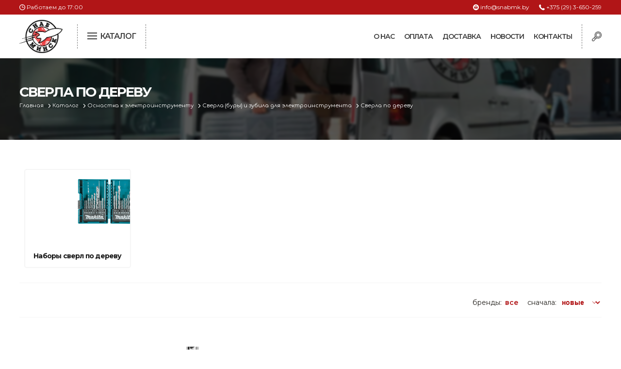

--- FILE ---
content_type: text/html; charset=UTF-8
request_url: https://snabmk.by/katalog/osnastka-k-elektroinstrumentu-1669/sverla-bury-i-zubila-dlia-elektroinstrumenta/sverla-po-derevu-955197
body_size: 51504
content:
<!DOCTYPE html>
<html lang="ru">
<head>
	
	<meta charset="UTF-8">
	<title>Сверла по дереву / Снаб МК</title>
	<meta name="description" content="Купить сверла по дереву в Беларуси. Хорошее качество. Низкая цена. Доставка по всей РБ Всегда в наличии на складе / Снаб МК">
	<meta http-equiv="X-UA-Compatible" content="IE=edge">
	<meta name="viewport" content="width=device-width, initial-scale=1.0">

	<base href="https://snabmk.by/templates/businessimage/">
	
	<script type="text/javascript" src="https://ajax.googleapis.com/ajax/libs/jquery/1.9.1/jquery.min.js"></script>

	<link href="https://fonts.googleapis.com/css2?family=Comfortaa:wght@400;600&family=Montserrat:wght@200;400;600;700;900&display=swap" rel="stylesheet">
	<link rel="stylesheet" href="css/style1812.css">
	
	<link rel="canonical" href="https://snabmk.by/katalog/osnastka-k-elektroinstrumentu-1669/sverla-bury-i-zubila-dlia-elektroinstrumenta/sverla-po-derevu-955197"/>
	<link rel="icon" href="img/fav.png" type="image/x-icon">

</head>
<body>
<header class="fixit">
	<div class="t1">
		<div class="container">
			<div class="row">
				<div class="twelve columns">
					<div class="worktime">
						<span>Работаем до 17:00</span>
					</div>
					<div class="topcontacts">
						<a href="tel:+375293650259" class="tcphone">+375 (29) 3-650-259</a>
						<a href="mailto:info@snabmk.by" class="tcmail">info@snabmk.by</a>
					</div>
				</div>
			</div>
		</div>
	</div>
	<div class="t2">
		<div class="container">
			<div class="row">
				<div class="twelve columns">
					<div class="toplogo">
					<a href="/"><img src="img/logo.webp" alt="Снаб МК логотип"></a>					</div>
					<div class="catbtn">
						<input type="checkbox" id="menu">
						<label for="menu" class="icon">
								<div class="menu"></div>
								<span>Каталог</span>
						 </label>
					</div>
					<div class="buttonsblock">
						<div class="srch">
							<svg enable-background="new 0 0 512 512"  viewBox="0 0 512 512"  xmlns="http://www.w3.org/2000/svg"><g><path d="m458.605 53.388c-71.183-71.184-187.006-71.184-258.189 0-53.248 53.248-66.658 131.475-40.242 197.31l-60.271 60.27 12.77 12.46-84.013 61.719c-16.525 12.14-26.895 30.83-28.45 51.276s5.869 40.489 20.369 54.989c13.233 13.234 31.084 20.975 49.641 20.572 27.234-.591 44.484-12.128 56.624-28.653l62.51-85.089 12.914 12.6 58.953-58.954c21.417 8.63 44.503 13.16 68.288 13.16 48.766 0 94.612-18.99 129.094-53.473 71.185-71.182 71.185-187.005.002-258.187zm-355.984 412.148c-6.945 9.453-17.636 15.385-29.332 16.274-11.705.885-23.162-3.358-31.455-11.651-8.294-8.294-12.541-19.76-11.652-31.456s6.821-22.387 16.275-29.332l88.025-64.666 33.148 32.341zm99.388-96.942-59.332-57.889 31.792-31.792c7.224 11.613 15.871 22.586 25.948 32.663 9.991 9.991 20.941 18.672 32.634 25.977zm235.342-78.272c-28.805 28.805-67.104 44.669-107.84 44.669s-79.035-15.864-107.84-44.669c-59.463-59.464-59.463-156.217 0-215.68 29.732-29.731 68.786-44.597 107.84-44.597s78.109 14.866 107.84 44.597c59.463 59.463 59.463 156.216 0 215.68z"/><path d="m416.318 95.675c-47.865-47.866-125.749-47.866-173.614 0-23.187 23.187-35.957 54.016-35.957 86.807 0 32.792 12.77 63.621 35.957 86.808 23.933 23.933 55.37 35.9 86.807 35.9s62.875-11.967 86.807-35.9c47.866-47.866 47.866-125.75 0-173.615zm-21.254 152.36c-36.146 36.146-94.96 36.146-131.106 0-17.51-17.51-27.153-40.79-27.153-65.554 0-24.762 9.643-48.043 27.153-65.553 18.073-18.073 41.813-27.11 65.553-27.11s47.48 9.037 65.553 27.11c36.146 36.147 36.146 94.961 0 131.107z"/></g></svg>
						</div>
						<div class="backtomenu">
							<svg xmlns="http://www.w3.org/2000/svg" xmlns:xlink="http://www.w3.org/1999/xlink" x="0px" y="0px"
								 viewBox="0 0 357 357" style="enable-background:new 0 0 357 357;" xml:space="preserve">
							<g><g>
									<polygon points="357,35.7 321.3,0 178.5,142.8 35.7,0 0,35.7 142.8,178.5 0,321.3 35.7,357 178.5,214.2 321.3,357 357,321.3 
										214.2,178.5 		"/>
							</g></g>
							</svg>
						</div>
						<div class="mobmenu">
							<svg  xmlns="http://www.w3.org/2000/svg" viewBox="0 0 24 24" enable-background="new 0 0 24 24">
							  <g>
								<path d="M24,3c0-0.6-0.4-1-1-1H1C0.4,2,0,2.4,0,3v2c0,0.6,0.4,1,1,1h22c0.6,0,1-0.4,1-1V3z" />
								<path d="M24,11c0-0.6-0.4-1-1-1H1c-0.6,0-1,0.4-1,1v2c0,0.6,0.4,1,1,1h22c0.6,0,1-0.4,1-1V11z" />
								<path d="M24,19c0-0.6-0.4-1-1-1H1c-0.6,0-1,0.4-1,1v2c0,0.6,0.4,1,1,1h22c0.6,0,1-0.4,1-1V19z" />
							  </g>
							</svg>
						</div>
					</div>
					<div class="mainmenu">
						<h5>
	Навигация:
	<img src="img/icon/close.svg" class="closenav">
</h5>
<ul>
	
<li>
	<a href="https://snabmk.by/about">О нас</a>
</li>
<li>
	<a href="https://snabmk.by/payment">Оплата</a>
</li>
<li>
	<a href="https://snabmk.by/delivery">Доставка</a>
</li>
<li>
	<a href="https://snabmk.by/news">Новости</a>
</li>
<li>
	<a href="https://snabmk.by/contacts">Контакты</a>
</li>
</ul>					</div>
					<div class="topsearch">
						<h3>Поиск по сайту</h3>
						<form action="https://snabmk.by/search" method="get" id="sfo">
							<input type="text" name="text" value="" placeholder="Поиск по каталогу" required>
							<input type="submit" value="">
							<input type="hidden" value="607952849cf42fd41d67aee9e8acfd6a" name="cms_token" />						</form>
						<div class="closeser">закрыть</div>
					</div>
				</div>
			</div>
		</div>
	</div>
</header>
<div class="catnav viewcat">
<h5>
	Каталог товаров:
	<img src="img/icon/close.svg" class="closecat">
	<img src="img/icon/barrow.svg" class="backcat">
</h5>
<div class="container">
	<div class="row">
		<div class="twelve columns">
			<div class="catlist">
				<div class="topcats">
						<div class="gotocat tcacvtive" data-to="to9261666" title="Тестовый каталог"><img src="/uploads/images/micons/noimage.svg" alt="Тестовый каталог, каталог">Тестовый каталог</div>
											<div class="gotocat" data-to="to9261270" title="Сельское хозяйство, животноводство, птицеводство"><img src="/uploads/images/micons/9261270.svg" alt="Сельское хозяйство, животноводство, птицеводство, каталог">Сельское хозяйство, животноводство, птицеводство</div>
											<div class="gotocat" data-to="to9258992" title="Электроинструменты"><img src="/uploads/images/micons/306.svg" alt="Электроинструменты, каталог">Электроинструменты</div>
											<div class="gotocat" data-to="to9258964" title="Оснастка к электроинструменту"><img src="/uploads/images/micons/121.svg" alt="Оснастка к электроинструменту, каталог">Оснастка к электроинструменту</div>
											<div class="gotocat" data-to="to9258962" title="Измерительный инструмент"><img src="/uploads/images/micons/100.svg" alt="Измерительный инструмент, каталог">Измерительный инструмент</div>
											<div class="gotocat" data-to="to9261192" title="Металлическая мебель, сейфы, стеллажи"><img src="/uploads/images/micons/safebox.svg" alt="Металлическая мебель, сейфы, стеллажи, каталог">Металлическая мебель, сейфы, стеллажи</div>
											<div class="gotocat" data-to="to9258982" title="Пневматическое и гидравлическое оборудование"><img src="https://snabmk.by/uploads/images/micons/281.svg" alt="Пневматическое и гидравлическое оборудование, каталог">Пневматическое и гидравлическое оборудование</div>
											<div class="gotocat" data-to="to9259013" title="Электротехническая продукция"><img src="/uploads/images/micons/377.svg" alt="Электротехническая продукция, каталог">Электротехническая продукция</div>
											<div class="gotocat" data-to="to9259018" title="Строительное оборудование"><img src="/uploads/images/micons/585.svg" alt="Строительное оборудование, каталог">Строительное оборудование</div>
											<div class="gotocat" data-to="to9259042" title="Садовая техника, оснастка и принадлежности"><img src="/uploads/images/micons/gazon.svg" alt="Садовая техника, оснастка и принадлежности, каталог">Садовая техника, оснастка и принадлежности</div>
											<div class="gotocat" data-to="to9259045" title="Сварочное оборудование и материалы"><img src="/uploads/images/micons/698.svg" alt="Сварочное оборудование и материалы, каталог">Сварочное оборудование и материалы</div>
											<div class="gotocat" data-to="to9259074" title="Средства индивидуальной защиты и спецодежда"><img src="/uploads/images/micons/745.svg" alt="Средства индивидуальной защиты и спецодежда, каталог">Средства индивидуальной защиты и спецодежда</div>
											<div class="gotocat" data-to="to9259089" title="Хранение инструмента (ящики, сумки, пояса, тележки)"><img src="/uploads/images/micons/787.svg" alt="Хранение инструмента (ящики, сумки, пояса, тележки), каталог">Хранение инструмента (ящики, сумки, пояса, тележки)</div>
											<div class="gotocat" data-to="to9259101" title="Хозтовары"><img src="/uploads/images/micons/794.svg" alt="Хозтовары, каталог">Хозтовары</div>
											<div class="gotocat" data-to="to9259109" title="Нагреватели и осушители воздуха"><img src="/uploads/images/micons/818.svg" alt="Нагреватели и осушители воздуха, каталог">Нагреватели и осушители воздуха</div>
											<div class="gotocat" data-to="to9259114" title="Очистители (мойки) высокого давления"><img src="/uploads/images/micons/noimage.svg" alt="Очистители (мойки) высокого давления, каталог">Очистители (мойки) высокого давления</div>
											<div class="gotocat" data-to="to9259197" title="Масла и смазки"><img src="/uploads/images/micons/841.svg" alt="Масла и смазки, каталог">Масла и смазки</div>
											<div class="gotocat" data-to="to9259251" title="Крепеж и фурнитура"><img src="/uploads/images/micons/846.svg" alt="Крепеж и фурнитура, каталог">Крепеж и фурнитура</div>
											<div class="gotocat" data-to="to9259360" title="Ручной инструмент"><img src="/uploads/images/micons/1494.svg" alt="Ручной инструмент, каталог">Ручной инструмент</div>
											<div class="gotocat" data-to="to9259361" title="Строительные и отделочные материалы"><img src="/uploads/images/micons/1593.svg" alt="Строительные и отделочные материалы, каталог">Строительные и отделочные материалы</div>
											<div class="gotocat" data-to="to9259472" title="Садовый инструмент, вазоны, горшки и кашпо, теплицы, парники"><img src="/uploads/images/micons/1651.svg" alt="Садовый инструмент, вазоны, горшки и кашпо, теплицы, парники, каталог">Садовый инструмент, вазоны, горшки и кашпо, теплицы, парники</div>
											<div class="gotocat" data-to="to9259565" title="Товары для дома"><img src="/uploads/images/micons/1677.svg" alt="Товары для дома, каталог">Товары для дома</div>
											<div class="gotocat" data-to="to9260008" title="Сантехника"><img src="/uploads/images/micons/1967.svg" alt="Сантехника, каталог">Сантехника</div>
											<div class="gotocat" data-to="to9260613" title="Автомобильные товары, инструменты"><img src="/uploads/images/micons/2125.svg" alt="Автомобильные товары, инструменты, каталог">Автомобильные товары, инструменты</div>
											<div class="gotocat" data-to="to9261021" title="Резинотехнические, асбестовые изделия, каболка"><img src="/uploads/images/micons/9261021.svg" alt="Резинотехнические, асбестовые изделия, каболка, каталог">Резинотехнические, асбестовые изделия, каболка</div>
									</div>
				<div class="botcats">
											<div class="topcat  bcacvtive" id="to9261666">
						</div>
											<div class="topcat " id="to9261270">
								<div class="cat2">
									<a href="/katalog/selskoe-hoziaistvo-zhivotnovodstvo-ptitsevodstvo/ptitsevodstvo/"><h4>Птицеводство</h4></a>
										<a href="/katalog/selskoe-hoziaistvo-zhivotnovodstvo-ptitsevodstvo/ptitsevodstvo/inkubatory/">Инкубаторы</a><br>
																	</div>
															<div class="cat2">
									<a href="/katalog/selskoe-hoziaistvo-zhivotnovodstvo-ptitsevodstvo/pchelovodstvo/"><h4>Пчеловодство</h4></a>
								</div>
															<div class="cat2">
									<a href="/katalog/selskoe-hoziaistvo-zhivotnovodstvo-ptitsevodstvo/separatory-i-masloboiki/"><h4>Сепараторы и маслобойки</h4></a>
										<a href="/katalog/selskoe-hoziaistvo-zhivotnovodstvo-ptitsevodstvo/separatory-i-masloboiki/zapasnye-chasti-k-separatoram-i-masloboikam/">Запасные части к сепараторам и маслобойкам</a><br>
																	</div>
															<div class="cat2">
									<a href="/katalog/selskoe-hoziaistvo-zhivotnovodstvo-ptitsevodstvo/zhivotnovodstvo/"><h4>Животноводство</h4></a>
								</div>
															<div class="cat2">
									<a href="/katalog/selskoe-hoziaistvo-zhivotnovodstvo-ptitsevodstvo/rastenievodstvo/"><h4>Растениеводство</h4></a>
								</div>
															<div class="cat2">
									<a href="/katalog/selskoe-hoziaistvo-zhivotnovodstvo-ptitsevodstvo/sushilki-dlia-ovoshchei-i-fruktov/"><h4>Сушилки для овощей и фруктов</h4></a>
								</div>
															<div class="cat2">
									<a href="/katalog/selskoe-hoziaistvo-zhivotnovodstvo-ptitsevodstvo/avtoklavy-distilliatory/"><h4>Автоклавы. Дистилляторы</h4></a>
										<a href="/katalog/selskoe-hoziaistvo-zhivotnovodstvo-ptitsevodstvo/avtoklavy-distilliatory/distilliatory/">Дистилляторы</a><br>
																	</div>
															<div class="cat2">
									<a href="/katalog/selskoe-hoziaistvo-zhivotnovodstvo-ptitsevodstvo/doilnye-apparaty/"><h4>Доильные аппараты</h4></a>
										<a href="/katalog/selskoe-hoziaistvo-zhivotnovodstvo-ptitsevodstvo/doilnye-apparaty/zapchasti-dlia-doilnyh-apparatov/">Запчасти для доильных аппаратов</a><br>
																	</div>
															<div class="cat2">
									<a href="/katalog/selskoe-hoziaistvo-zhivotnovodstvo-ptitsevodstvo/mashinki-i-nozhnitsy-dlia-strizhki-ovets/"><h4>Машинки и ножницы для стрижки овец</h4></a>
										<a href="/katalog/selskoe-hoziaistvo-zhivotnovodstvo-ptitsevodstvo/mashinki-i-nozhnitsy-dlia-strizhki-ovets/zapasnye-chasti-i-prinadlezhnosti-k-mashinkam-dlia-strizhki-ovets/">Запасные части и принадлежности к машинкам для стрижки овец</a><br>
																	</div>
															<div class="cat2">
									<a href="/katalog/selskoe-hoziaistvo-zhivotnovodstvo-ptitsevodstvo/pressy-vintovye-i-sokovyzhimalki/"><h4>Прессы винтовые и соковыжималки</h4></a>
								</div>
															<div class="cat2">
									<a href="/katalog/selskoe-hoziaistvo-zhivotnovodstvo-ptitsevodstvo/termoshkafy/"><h4>Термошкафы</h4></a>
								</div>
															<div class="cat2">
									<a href="/katalog/selskoe-hoziaistvo-zhivotnovodstvo-ptitsevodstvo/poilki-i-kormushki/"><h4>Поилки и кормушки</h4></a>
										<a href="/katalog/selskoe-hoziaistvo-zhivotnovodstvo-ptitsevodstvo/poilki-i-kormushki/komplektuiushchie-dlia-sistem-poeniia/">Комплектующие для систем поения</a><br>
																			<a href="/katalog/selskoe-hoziaistvo-zhivotnovodstvo-ptitsevodstvo/poilki-i-kormushki/bunkernye-kormushki-i-vakuumnye-poilki/">Бункерные кормушки и вакуумные поилки</a><br>
																			<a href="/katalog/selskoe-hoziaistvo-zhivotnovodstvo-ptitsevodstvo/poilki-i-kormushki/nippelnye-poilki-dlia-koz-i-ovets/">Ниппельные поилки для коз и овец</a><br>
																			<a href="/katalog/selskoe-hoziaistvo-zhivotnovodstvo-ptitsevodstvo/poilki-i-kormushki/nippelnye-poilki-dlia-krolikov/">Ниппельные поилки для кроликов</a><br>
																			<a href="/katalog/selskoe-hoziaistvo-zhivotnovodstvo-ptitsevodstvo/poilki-i-kormushki/nippelnye-poilki-dlia-ptits/">Ниппельные поилки для птиц</a><br>
																			<a href="/katalog/selskoe-hoziaistvo-zhivotnovodstvo-ptitsevodstvo/poilki-i-kormushki/nippelnye-poilki-dlia-svinei/">Ниппельные поилки для свиней</a><br>
																			<a href="/katalog/selskoe-hoziaistvo-zhivotnovodstvo-ptitsevodstvo/poilki-i-kormushki/chashechnye-kormushki/">Чашечные кормушки</a><br>
																			<a href="/katalog/selskoe-hoziaistvo-zhivotnovodstvo-ptitsevodstvo/poilki-i-kormushki/chashechnye-poilki/">Чашечные поилки</a><br>
																	</div>
													</div>
											<div class="topcat " id="to9258992">
								<div class="cat2">
									<a href="/katalog/elektroinstrumenty/akkumulyatornaya-tehnika-65/"><h4>Аккумуляторная техника</h4></a>
										<a href="/katalog/elektroinstrumenty/akkumulyatornaya-tehnika-65/akkumuliatornye-tortsovochnye-pily/">Аккумуляторные торцовочные пилы</a><br>
																			<a href="/katalog/elektroinstrumenty/akkumulyatornaya-tehnika-65/akkumuliatornye-shlifmashiny/">Аккумуляторные шлифмашины</a><br>
																			<a href="/katalog/elektroinstrumenty/akkumulyatornaya-tehnika-65/akkumuliatornye-pistolety-dlia-germetika-steplery-gvozdezabivnye/">Аккумуляторные пистолеты для герметика, степлеры, гвоздезабивные</a><br>
																			<a href="/katalog/elektroinstrumenty/akkumulyatornaya-tehnika-65/akkumuliatornye-vozduhoduvki/">Аккумуляторные воздуходувки</a><br>
																			<a href="/katalog/elektroinstrumenty/akkumulyatornaya-tehnika-65/akkumuliatornye-nasosy-kompressor/">Аккумуляторные насосы, компрессоры</a><br>
																			<a href="/katalog/elektroinstrumenty/akkumulyatornaya-tehnika-65/akkumuliatornye-otreznye-i-tsepnye-pily/">Аккумуляторные отрезные и цепные пилы</a><br>
																			<a href="/katalog/elektroinstrumenty/akkumulyatornaya-tehnika-65/akkumuliatornye-pistolety-dlia-viazki-i-rezki-armatury/">Аккумуляторные пистолеты для вязки и резки арматуры</a><br>
																			<a href="/katalog/elektroinstrumenty/akkumulyatornaya-tehnika-65/akkumuliatornye-zemlebury/">Аккумуляторные землебуры</a><br>
																			<a href="/katalog/elektroinstrumenty/akkumulyatornaya-tehnika-65/akkumuliatornye-miksery-dreli/">Аккумуляторные миксеры-дрели</a><br>
																			<a href="/katalog/elektroinstrumenty/akkumulyatornaya-tehnika-65/akkumuliatornye-deltashlifovalnye-mashiny/">Аккумуляторные дельташлифовальные машины</a><br>
																			<a href="/katalog/elektroinstrumenty/akkumulyatornaya-tehnika-65/akkumuliatornye-ventiliatory/">Аккумуляторные вентиляторы</a><br>
																			<a href="/katalog/elektroinstrumenty/akkumulyatornaya-tehnika-65/akkumulyatornye-dreli-shurupoverty-66/">Аккумуляторные дрели-шуруповерты</a><br>
																			<a href="/katalog/elektroinstrumenty/akkumulyatornaya-tehnika-65/akkumulyatornye-shurupoverty-66/">Аккумуляторные шуруповерты</a><br>
																			<a href="/katalog/elektroinstrumenty/akkumulyatornaya-tehnika-65/akkumulyatornye-perforatory-66/">Аккумуляторные перфораторы</a><br>
																			<a href="/katalog/elektroinstrumenty/akkumulyatornaya-tehnika-65/drugaya-akkumulyatornaya-tehnika-66/">Другая аккумуляторная техника</a><br>
																			<a href="/katalog/elektroinstrumenty/akkumulyatornaya-tehnika-65/akkumulyatory-66/">Аккумуляторы</a><br>
																			<a href="/katalog/elektroinstrumenty/akkumulyatornaya-tehnika-65/zaryadnye-ustroystva-radiopriemniki-66/">Зарядные устройства, радиоприемники</a><br>
																			<a href="/katalog/elektroinstrumenty/akkumulyatornaya-tehnika-65/akkumulyatornye-udarnye-dreli-shurupoverty-66/">Аккумуляторные ударные дрели-шуруповерты</a><br>
																			<a href="/katalog/elektroinstrumenty/akkumulyatornaya-tehnika-65/akkumuliatornye-gaikoverty-vintoverty/">Аккумуляторные гайковерты (винтоверты)</a><br>
																			<a href="/katalog/elektroinstrumenty/akkumulyatornaya-tehnika-65/akkumulyatornye-ugloshlifmashiny-66/">Аккумуляторные углошлифмашины</a><br>
																			<a href="/katalog/elektroinstrumenty/akkumulyatornaya-tehnika-65/akkumulyatornye-lobziki-66/">Аккумуляторные лобзики</a><br>
																			<a href="/katalog/elektroinstrumenty/akkumulyatornaya-tehnika-65/akkumulyatornye-sabelnye-pily-66/">Аккумуляторные сабельные пилы</a><br>
																			<a href="/katalog/elektroinstrumenty/akkumulyatornaya-tehnika-65/akkumulyatornye-cirkulyarnye-pily-66/">Аккумуляторные циркулярные пилы</a><br>
																			<a href="/katalog/elektroinstrumenty/akkumulyatornaya-tehnika-65/akkumulyatornye-fonari-66/">Аккумуляторные фонари</a><br>
																			<a href="/katalog/elektroinstrumenty/akkumulyatornaya-tehnika-65/akkumulyatornyy-mnogofunkcionalnyy-instrument-renovator-66/">Аккумуляторный многофункциональный инструмент (реноватор)</a><br>
																			<a href="/katalog/elektroinstrumenty/akkumulyatornaya-tehnika-65/akkumulyatornye-pylesosy-66/">Аккумуляторные пылесосы</a><br>
																			<a href="/katalog/elektroinstrumenty/akkumulyatornaya-tehnika-65/akkumulyatornye-nozhnicy-po-metallu-66/">Аккумуляторные ножницы по металлу</a><br>
																			<a href="/katalog/elektroinstrumenty/akkumulyatornaya-tehnika-65/akkumulyatornye-gravery-66/">Аккумуляторные граверы</a><br>
																			<a href="/katalog/elektroinstrumenty/akkumulyatornaya-tehnika-65/akkumulyatornye-kleevye-pistolety-66/">Аккумуляторные клеевые пистолеты</a><br>
																			<a href="/katalog/elektroinstrumenty/akkumulyatornaya-tehnika-65/akkumulyatornye-frezery-66/">Аккумуляторные фрезеры</a><br>
																			<a href="/katalog/elektroinstrumenty/akkumulyatornaya-tehnika-65/akkumulyatornye-rubanki-66/">Аккумуляторные рубанки</a><br>
																			<a href="/katalog/elektroinstrumenty/akkumulyatornaya-tehnika-65/akkumulyatornyy-instrument-na-1-bataree-wortex-all-in-one-66/">Аккумуляторный инструмент на 1 батарее WORTEX "ALL IN ONE"</a><br>
																	</div>
															<div class="cat2">
									<a href="/katalog/elektroinstrumenty/chemodany-boksy-65/"><h4>Чемоданы, боксы</h4></a>
								</div>
															<div class="cat2">
									<a href="/katalog/elektroinstrumenty/nabory-instrumenta-65/"><h4>Наборы инструмента</h4></a>
								</div>
															<div class="cat2">
									<a href="/katalog/elektroinstrumenty/obrabotka-betona-65/"><h4>Обработка бетона</h4></a>
										<a href="/katalog/elektroinstrumenty/obrabotka-betona-65/otboynye-molotki-982443/">Отбойные молотки</a><br>
																			<a href="/katalog/elektroinstrumenty/obrabotka-betona-65/perforatory-982443/">Перфораторы</a><br>
																			<a href="/katalog/elektroinstrumenty/obrabotka-betona-65/sistemy-almaznogo-bureniya-982443/">Системы алмазного бурения</a><br>
																			<a href="/katalog/elektroinstrumenty/obrabotka-betona-65/borozdodely-shtroborezy/">Бороздоделы, штроборезы</a><br>
																			<a href="/katalog/elektroinstrumenty/obrabotka-betona-65/shlifovateli-po-betonu-982443/">Шлифователи по бетону</a><br>
																	</div>
															<div class="cat2">
									<a href="/katalog/elektroinstrumenty/metalloobrabotka-65/"><h4>Металлообработка</h4></a>
										<a href="/katalog/elektroinstrumenty/metalloobrabotka-65/nozhnicy-982445/">Ножницы</a><br>
																			<a href="/katalog/elektroinstrumenty/metalloobrabotka-65/pryamye-shlifmashiny-982445/">Прямые шлифмашины</a><br>
																			<a href="/katalog/elektroinstrumenty/metalloobrabotka-65/stanki-tochilnye-982445/">Станки точильные</a><br>
																			<a href="/katalog/elektroinstrumenty/metalloobrabotka-65/otreznye-pily-po-metallu-982445/">Отрезные пилы по металлу</a><br>
																	</div>
															<div class="cat2">
									<a href="/katalog/elektroinstrumenty/derevoobrabotka-65/"><h4>Деревообработка</h4></a>
										<a href="/katalog/elektroinstrumenty/derevoobrabotka-65/vertikalnye-frezernye-mashiny-982446/">Вертикальные фрезерные машины</a><br>
																			<a href="/katalog/elektroinstrumenty/derevoobrabotka-65/rubanki-elektricheskie/">Рубанки электрические</a><br>
																	</div>
															<div class="cat2">
									<a href="/katalog/elektroinstrumenty/pilenie-65/"><h4>Пиление</h4></a>
										<a href="/katalog/elektroinstrumenty/pilenie-65/lobzikovye-pily-982447/">Лобзиковые пилы</a><br>
																			<a href="/katalog/elektroinstrumenty/pilenie-65/cirkulyarnye-ruchnye-pily-982447/">Циркулярные ручные пилы</a><br>
																			<a href="/katalog/elektroinstrumenty/pilenie-65/sabelnye-i-stolyarnye-pily-982447/">Сабельные и столярные пилы</a><br>
																			<a href="/katalog/elektroinstrumenty/pilenie-65/torcovochnye-pily-982447/">Торцовочные пилы</a><br>
																			<a href="/katalog/elektroinstrumenty/pilenie-65/nastolnye-diskovye-pily-982447/">Настольные дисковые пилы</a><br>
																	</div>
															<div class="cat2">
									<a href="/katalog/elektroinstrumenty/shlifovanie-i-polirovka-65/"><h4>Шлифование и полировка</h4></a>
										<a href="/katalog/elektroinstrumenty/shlifovanie-i-polirovka-65/deltashlifovalnye-mashiny/">Дельташлифовальные машины</a><br>
																			<a href="/katalog/elektroinstrumenty/shlifovanie-i-polirovka-65/vibroshlifmashiny-982448/">Виброшлифмашины</a><br>
																			<a href="/katalog/elektroinstrumenty/shlifovanie-i-polirovka-65/lentochnye-shlifmashiny-982448/">Ленточные шлифмашины</a><br>
																			<a href="/katalog/elektroinstrumenty/shlifovanie-i-polirovka-65/ekscentrikovye-shlifmashiny-982448/">Эксцентриковые шлифмашины</a><br>
																			<a href="/katalog/elektroinstrumenty/shlifovanie-i-polirovka-65/shlifovateli-polirovalnye-mashiny-982448/">Шлифователи, полировальные машины</a><br>
																	</div>
															<div class="cat2">
									<a href="/katalog/elektroinstrumenty/fiksaciya-65/"><h4>Фиксация</h4></a>
										<a href="/katalog/elektroinstrumenty/fiksaciya-65/pistolety-kleevye-982449/">Пистолеты клеевые</a><br>
																			<a href="/katalog/elektroinstrumenty/fiksaciya-65/steplery-elektricheskie-982449/">Степлеры электрические</a><br>
																	</div>
															<div class="cat2">
									<a href="/katalog/elektroinstrumenty/obschestroitelnyy-instrument-65/"><h4>Общестроительный инструмент</h4></a>
										<a href="/katalog/elektroinstrumenty/obschestroitelnyy-instrument-65/gaykoverty-982450/">Гайковерты</a><br>
																			<a href="/katalog/elektroinstrumenty/obschestroitelnyy-instrument-65/pylesosy-982450/">Пылесосы</a><br>
																			<a href="/katalog/elektroinstrumenty/obschestroitelnyy-instrument-65/termovozduhoduvki-feny/">Термовоздуходувки (фены)</a><br>
																			<a href="/katalog/elektroinstrumenty/obschestroitelnyy-instrument-65/ugloshlifmashiny-982450/">Углошлифмашины</a><br>
																			<a href="/katalog/elektroinstrumenty/obschestroitelnyy-instrument-65/dreli-982450/">Дрели</a><br>
																			<a href="/katalog/elektroinstrumenty/obschestroitelnyy-instrument-65/miksery-stroitelnye-1980/">Миксеры строительные</a><br>
																			<a href="/katalog/elektroinstrumenty/obschestroitelnyy-instrument-65/mnogofunktsionalnye-instrumenty-renovatory/">Многофункциональные инструменты (реноваторы)</a><br>
																			<a href="/katalog/elektroinstrumenty/obschestroitelnyy-instrument-65/kraskoraspyliteli-elektricheskie-982450/">Краскораспылители электрические</a><br>
																			<a href="/katalog/elektroinstrumenty/obschestroitelnyy-instrument-65/gravery-elektricheskie-982450/">Граверы электрические</a><br>
																			<a href="/katalog/elektroinstrumenty/obschestroitelnyy-instrument-65/verstaki-982450/">Верстаки</a><br>
																	</div>
													</div>
											<div class="topcat " id="to9258964">
								<div class="cat2">
									<a href="/katalog/osnastka-k-elektroinstrumentu-1669/osnastka-dlya-uglovyh-shlifmashin-26/"><h4>Оснастка для угловых шлифмашин</h4></a>
										<a href="/katalog/osnastka-k-elektroinstrumentu-1669/osnastka-dlya-uglovyh-shlifmashin-26/krugi-otreznye-i-obdirochnye-f-115-mm-37/">Круги отрезные и обдирочные ф 115 мм</a><br>
																			<a href="/katalog/osnastka-k-elektroinstrumentu-1669/osnastka-dlya-uglovyh-shlifmashin-26/krugi-otreznye-i-obdirochnye-f-230-mm-37/">Круги отрезные и обдирочные ф 230 мм</a><br>
																			<a href="/katalog/osnastka-k-elektroinstrumentu-1669/osnastka-dlya-uglovyh-shlifmashin-26/schetki-provolochnye-37/">Щетки проволочные</a><br>
																			<a href="/katalog/osnastka-k-elektroinstrumentu-1669/osnastka-dlya-uglovyh-shlifmashin-26/krugi-otreznye-i-obdirochnye-f-125-mm-37/">Круги отрезные и обдирочные ф 125 мм</a><br>
																			<a href="/katalog/osnastka-k-elektroinstrumentu-1669/osnastka-dlya-uglovyh-shlifmashin-26/krugi-otreznye-i-obdirochnye-f-150-mm-37/">Круги отрезные и обдирочные ф 150 мм</a><br>
																			<a href="/katalog/osnastka-k-elektroinstrumentu-1669/osnastka-dlya-uglovyh-shlifmashin-26/krugi-otreznye-i-obdirochnye-f-180-mm-37/">Круги отрезные и обдирочные ф 180 мм</a><br>
																			<a href="/katalog/osnastka-k-elektroinstrumentu-1669/osnastka-dlya-uglovyh-shlifmashin-26/krugi-lepestkovye-f115mm-37/">Круги лепестковые ф115мм</a><br>
																			<a href="/katalog/osnastka-k-elektroinstrumentu-1669/osnastka-dlya-uglovyh-shlifmashin-26/krugi-lepestkovye-f150mm-37/">Круги лепестковые ф150мм</a><br>
																			<a href="/katalog/osnastka-k-elektroinstrumentu-1669/osnastka-dlya-uglovyh-shlifmashin-26/krugi-lepestkovye-f125mm-37/">Круги лепестковые ф125мм</a><br>
																			<a href="/katalog/osnastka-k-elektroinstrumentu-1669/osnastka-dlya-uglovyh-shlifmashin-26/krugi-lepestkovye-f180mm-37/">Круги лепестковые ф180мм</a><br>
																			<a href="/katalog/osnastka-k-elektroinstrumentu-1669/osnastka-dlya-uglovyh-shlifmashin-26/krugi-otreznye-i-obdirochnye-f-100mm-i-menee-37/">Круги отрезные и обдирочные ф 100мм и менее</a><br>
																			<a href="/katalog/osnastka-k-elektroinstrumentu-1669/osnastka-dlya-uglovyh-shlifmashin-26/krugi-lepestkovye-s-opravkoy-992/">Круги лепестковые с оправкой</a><br>
																			<a href="/katalog/osnastka-k-elektroinstrumentu-1669/osnastka-dlya-uglovyh-shlifmashin-26/krugi-lepestkovye-so-stupicey-992/">Круги лепестковые со ступицей</a><br>
																	</div>
															<div class="cat2">
									<a href="/katalog/osnastka-k-elektroinstrumentu-1669/osnastka-dlya-dreley-shurupovertov-26/"><h4>Оснастка для дрелей, шуруповертов</h4></a>
										<a href="/katalog/osnastka-k-elektroinstrumentu-1669/osnastka-dlya-dreley-shurupovertov-26/bity-nasadki-krestoobraznye-41/">Биты, насадки  крестообразные</a><br>
																			<a href="/katalog/osnastka-k-elektroinstrumentu-1669/osnastka-dlya-dreley-shurupovertov-26/schetki-shliftarelki-dlya-dreley-41/">Щетки, шлифтарелки для дрелей</a><br>
																			<a href="/katalog/osnastka-k-elektroinstrumentu-1669/osnastka-dlya-dreley-shurupovertov-26/golovki-41/">Головки</a><br>
																			<a href="/katalog/osnastka-k-elektroinstrumentu-1669/osnastka-dlya-dreley-shurupovertov-26/nabory-bit-41/">Наборы бит</a><br>
																			<a href="/katalog/osnastka-k-elektroinstrumentu-1669/osnastka-dlya-dreley-shurupovertov-26/derzhateli-dlya-bit-41/">Держатели для бит</a><br>
																			<a href="/katalog/osnastka-k-elektroinstrumentu-1669/osnastka-dlya-dreley-shurupovertov-26/bity-nasadki-shlicevye-41/">Биты, насадки  шлицевые</a><br>
																			<a href="/katalog/osnastka-k-elektroinstrumentu-1669/osnastka-dlya-dreley-shurupovertov-26/bity-nasadki-prochie-41/">Биты, насадки прочие</a><br>
																	</div>
															<div class="cat2">
									<a href="/katalog/osnastka-k-elektroinstrumentu-1669/frezerovanie-26/"><h4>Фрезерование</h4></a>
										<a href="/katalog/osnastka-k-elektroinstrumentu-1669/frezerovanie-26/frezy-po-plastiku-i-orgsteklu/">Фрезы по пластику и оргстеклу</a><br>
																			<a href="/katalog/osnastka-k-elektroinstrumentu-1669/frezerovanie-26/nabory-frez/">Наборы фрез</a><br>
																			<a href="/katalog/osnastka-k-elektroinstrumentu-1669/frezerovanie-26/frezy-po-metallu/">Фрезы по металлу</a><br>
																			<a href="/katalog/osnastka-k-elektroinstrumentu-1669/frezerovanie-26/frezy-po-aliuminiiu-i-plastiku/">Фрезы по алюминию и пластику</a><br>
																			<a href="/katalog/osnastka-k-elektroinstrumentu-1669/frezerovanie-26/frezy-po-derevu1681064717/">Фрезы по дереву</a><br>
																	</div>
															<div class="cat2">
									<a href="/katalog/osnastka-k-elektroinstrumentu-1669/shlifovanie-i-polirovanie-26/"><h4>Шлифование и полирование</h4></a>
										<a href="/katalog/osnastka-k-elektroinstrumentu-1669/shlifovanie-i-polirovanie-26/shliflisty-dlya-vibroshlifmashin-992/">Шлифлисты для виброшлифмашин</a><br>
																			<a href="/katalog/osnastka-k-elektroinstrumentu-1669/shlifovanie-i-polirovanie-26/krugi-na-bakelitovoy-svyazke-992/">Круги на бакелитовой связке</a><br>
																			<a href="/katalog/osnastka-k-elektroinstrumentu-1669/shlifovanie-i-polirovanie-26/krugi-zatochnye-992/">Круги заточные</a><br>
																			<a href="/katalog/osnastka-k-elektroinstrumentu-1669/shlifovanie-i-polirovanie-26/osnastka-dlya-schetochnyh-i-pryamyh-shlifmashin-992/">Оснастка для щеточных и прямых шлифмашин</a><br>
																			<a href="/katalog/osnastka-k-elektroinstrumentu-1669/shlifovanie-i-polirovanie-26/shliflenty-dlya-lentochnyh-shlifmashin-992/">Шлифленты для ленточных шлифмашин</a><br>
																			<a href="/katalog/osnastka-k-elektroinstrumentu-1669/shlifovanie-i-polirovanie-26/shliflisty-dlya-ekscentrikovyh-polirovalnyh-shlifmashin-992/">Шлифлисты для эксцентриковых, полировальных шлифмашин</a><br>
																			<a href="/katalog/osnastka-k-elektroinstrumentu-1669/shlifovanie-i-polirovanie-26/shliflisty-dlya-deltashlifovateley-992/">Шлифлисты для дельташлифователей</a><br>
																			<a href="/katalog/osnastka-k-elektroinstrumentu-1669/shlifovanie-i-polirovanie-26/shlifshkurka-992/">Шлифшкурка</a><br>
																			<a href="/katalog/osnastka-k-elektroinstrumentu-1669/shlifovanie-i-polirovanie-26/shlifsetka-992/">Шлифсетка</a><br>
																			<a href="/katalog/osnastka-k-elektroinstrumentu-1669/shlifovanie-i-polirovanie-26/bruski-gubki-shlifvoilok-abrazivnye-stalnoe-volokno/">Бруски, губки, шлифвойлок абразивные, стальное волокно</a><br>
																			<a href="/katalog/osnastka-k-elektroinstrumentu-1669/shlifovanie-i-polirovanie-26/segmenty-dlya-mozaichnoshlifovalnyh-mashin-992/">Сегменты для мозаичношлифовальных машин</a><br>
																			<a href="/katalog/osnastka-k-elektroinstrumentu-1669/shlifovanie-i-polirovanie-26/osnastka-dlya-shlifovateley-polirovalnyh-mashin-992/">Оснастка для шлифователей, полировальных машин</a><br>
																			<a href="/katalog/osnastka-k-elektroinstrumentu-1669/shlifovanie-i-polirovanie-26/shliflisty-dlya-gws-14-4-992/">Шлифлисты для GWS 14.4</a><br>
																	</div>
															<div class="cat2">
									<a href="/katalog/osnastka-k-elektroinstrumentu-1669/nabory-osnastki-26/"><h4>Наборы оснастки</h4></a>
								</div>
															<div class="cat2">
									<a href="/katalog/osnastka-k-elektroinstrumentu-1669/osnastka-dlia-renovatora-mnogofunktsionalnogo-instrumenta/"><h4>Оснастка для (реноватора) многофункционального инструмента</h4></a>
								</div>
															<div class="cat2">
									<a href="/katalog/osnastka-k-elektroinstrumentu-1669/sverla-bury-i-zubila-dlia-elektroinstrumenta/"><h4>Сверла (буры) и зубила для электроинструмента</h4></a>
										<a href="/katalog/osnastka-k-elektroinstrumentu-1669/sverla-bury-i-zubila-dlia-elektroinstrumenta/sverla-po-betonu-dlya-perforatorov-sds-max-955197/">Сверла по бетону для перфораторов SDS MAX</a><br>
																			<a href="/katalog/osnastka-k-elektroinstrumentu-1669/sverla-bury-i-zubila-dlia-elektroinstrumenta/sverla-po-betonu-dlya-perforatorov-sds-plus-955197/">Сверла по бетону для перфораторов SDS-plus</a><br>
																			<a href="/katalog/osnastka-k-elektroinstrumentu-1669/sverla-bury-i-zubila-dlia-elektroinstrumenta/sverla-po-derevu-955197/">Сверла по дереву</a><br>
																			<a href="/katalog/osnastka-k-elektroinstrumentu-1669/sverla-bury-i-zubila-dlia-elektroinstrumenta/sverla-po-betonu-kamnyu-cilindricheskiy-hvostovik-955197/">Сверла по бетону, камню цилиндрический хвостовик</a><br>
																			<a href="/katalog/osnastka-k-elektroinstrumentu-1669/sverla-bury-i-zubila-dlia-elektroinstrumenta/sverla-universalnye-955197/">Сверла универсальные</a><br>
																			<a href="/katalog/osnastka-k-elektroinstrumentu-1669/sverla-bury-i-zubila-dlia-elektroinstrumenta/sverla-po-betonu-dlya-perforatorov-sds-quick-955197/">Сверла по бетону для перфораторов SDS-Quick</a><br>
																			<a href="/katalog/osnastka-k-elektroinstrumentu-1669/sverla-bury-i-zubila-dlia-elektroinstrumenta/sverla-po-steklu-i-kafelyu-955197/">Сверла по стеклу и кафелю</a><br>
																			<a href="/katalog/osnastka-k-elektroinstrumentu-1669/sverla-bury-i-zubila-dlia-elektroinstrumenta/sverla-po-metallu-955197/">Сверла по металлу</a><br>
																			<a href="/katalog/osnastka-k-elektroinstrumentu-1669/sverla-bury-i-zubila-dlia-elektroinstrumenta/bury-prolomnye-dlya-perforatorov-sds-max-955203/">Буры проломные для перфораторов SDS MAX</a><br>
																			<a href="/katalog/osnastka-k-elektroinstrumentu-1669/sverla-bury-i-zubila-dlia-elektroinstrumenta/zubila-dlya-perforatorov-i-otboynyh-molotkov-955203/">Зубила для перфораторов и отбойных молотков</a><br>
																	</div>
															<div class="cat2">
									<a href="/katalog/osnastka-k-elektroinstrumentu-1669/koronki-26/"><h4>Коронки</h4></a>
										<a href="/katalog/osnastka-k-elektroinstrumentu-1669/koronki-26/koronki-burovye-dlya-perforatorov-sds-max-955199/">Коронки буровые для перфораторов SDS MAX</a><br>
																			<a href="/katalog/osnastka-k-elektroinstrumentu-1669/koronki-26/koronki-burovye-dlya-perforatorov-sds-plus-955199/">Коронки буровые для перфораторов SDS-plus</a><br>
																			<a href="/katalog/osnastka-k-elektroinstrumentu-1669/koronki-26/koronki-pilnye-955199/">Коронки пильные</a><br>
																			<a href="/katalog/osnastka-k-elektroinstrumentu-1669/koronki-26/koronki-bimetallicheskie-955199/">Коронки биметаллические</a><br>
																			<a href="/katalog/osnastka-k-elektroinstrumentu-1669/koronki-26/koronki-almaznye/">Коронки алмазные</a><br>
																			<a href="/katalog/osnastka-k-elektroinstrumentu-1669/koronki-26/koronki-tverdosplavnye-955199/">Коронки твердосплавные</a><br>
																			<a href="/katalog/osnastka-k-elektroinstrumentu-1669/koronki-26/osnastka-dlya-pilnyh-koronok-bosch-955199/">Оснастка для пильных коронок</a><br>
																	</div>
															<div class="cat2">
									<a href="/katalog/osnastka-k-elektroinstrumentu-1669/pily-i-pilki-26/"><h4>Пилы и пилки</h4></a>
										<a href="/katalog/osnastka-k-elektroinstrumentu-1669/pily-i-pilki-26/osnastka-dlya-sabelnyh-pil-955200/">Оснастка для сабельных пил</a><br>
																			<a href="/katalog/osnastka-k-elektroinstrumentu-1669/pily-i-pilki-26/pilnye-diski-dlya-cirkulyarnyh-pil-955200/">Пильные диски для циркулярных пил</a><br>
																			<a href="/katalog/osnastka-k-elektroinstrumentu-1669/pily-i-pilki-26/pilki-lobzikovye-955200/">Пилки лобзиковые</a><br>
																	</div>
															<div class="cat2">
									<a href="/katalog/osnastka-k-elektroinstrumentu-1669/almaznaya-rezka-shlifovanie-i-sverlenie-26/"><h4>Алмазная резка, шлифование и сверление</h4></a>
										<a href="/katalog/osnastka-k-elektroinstrumentu-1669/almaznaya-rezka-shlifovanie-i-sverlenie-26/almaznye-krugi-955201/">Алмазные круги</a><br>
																			<a href="/katalog/osnastka-k-elektroinstrumentu-1669/almaznaya-rezka-shlifovanie-i-sverlenie-26/almaznye-chashki-955201/">Алмазные чашки</a><br>
																			<a href="/katalog/osnastka-k-elektroinstrumentu-1669/almaznaya-rezka-shlifovanie-i-sverlenie-26/almaznye-koronki-dlya-burovyh-ustanovok-955201/">Алмазные коронки для буровых установок</a><br>
																	</div>
															<div class="cat2">
									<a href="/katalog/osnastka-k-elektroinstrumentu-1669/prinadlezhnosti-dlya-elektroinstrumenta-26/"><h4>Принадлежности для электроинструмента</h4></a>
										<a href="/katalog/osnastka-k-elektroinstrumentu-1669/prinadlezhnosti-dlya-elektroinstrumenta-26/kleevye-sterzhni-955202/">Клеевые стержни</a><br>
																			<a href="/katalog/osnastka-k-elektroinstrumentu-1669/prinadlezhnosti-dlya-elektroinstrumenta-26/osnastka-dlya-pylesosov-955202/">Оснастка для пылесосов</a><br>
																			<a href="/katalog/osnastka-k-elektroinstrumentu-1669/prinadlezhnosti-dlya-elektroinstrumenta-26/osnastka-dlya-termovozduhoduvki-955202/">Оснастка для термовоздуходувки</a><br>
																			<a href="/katalog/osnastka-k-elektroinstrumentu-1669/prinadlezhnosti-dlya-elektroinstrumenta-26/patrony-sverlilnye-955202/">Патроны сверлильные</a><br>
																			<a href="/katalog/osnastka-k-elektroinstrumentu-1669/prinadlezhnosti-dlya-elektroinstrumenta-26/osnastka-dlya-rubanka-955202/">Оснастка для рубанка</a><br>
																			<a href="/katalog/osnastka-k-elektroinstrumentu-1669/prinadlezhnosti-dlya-elektroinstrumenta-26/osnastka-dlya-gaykovertov-955202/">Оснастка для гайковертов</a><br>
																			<a href="/katalog/osnastka-k-elektroinstrumentu-1669/prinadlezhnosti-dlya-elektroinstrumenta-26/nasadki-i-dr-prisposobleniya-dlya-mikserov-i-dreley-955202/">Насадки и др. приспособления для миксеров и дрелей</a><br>
																			<a href="/katalog/osnastka-k-elektroinstrumentu-1669/prinadlezhnosti-dlya-elektroinstrumenta-26/nozhi-puansony-matricy-955202/">Ножи, пуансоны, матрицы</a><br>
																			<a href="/katalog/osnastka-k-elektroinstrumentu-1669/prinadlezhnosti-dlya-elektroinstrumenta-26/osnastka-k-perforatoram-955202/">Оснастка к перфораторам</a><br>
																			<a href="/katalog/osnastka-k-elektroinstrumentu-1669/prinadlezhnosti-dlya-elektroinstrumenta-26/prinadlezhnosti-dlya-sistem-almaznogo-sverleniya-955202/">Принадлежности для систем алмазного сверления</a><br>
																			<a href="/katalog/osnastka-k-elektroinstrumentu-1669/prinadlezhnosti-dlya-elektroinstrumenta-26/osnastka-dlya-graverov-955202/">Оснастка для граверов</a><br>
																			<a href="/katalog/osnastka-k-elektroinstrumentu-1669/prinadlezhnosti-dlya-elektroinstrumenta-26/osnastka-dlya-shaberov-gse-pse-955202/">Оснастка для шаберов GSE,PSE</a><br>
																			<a href="/katalog/osnastka-k-elektroinstrumentu-1669/prinadlezhnosti-dlya-elektroinstrumenta-26/schetki-ugolnye-dlya-elektroinstrumenta-955202/">Щетки угольные для электроинструмента</a><br>
																			<a href="/katalog/osnastka-k-elektroinstrumentu-1669/prinadlezhnosti-dlya-elektroinstrumenta-26/osnastka-dlya-uglovyh-shlifmashin-955202/">Оснастка для угловых шлифмашин</a><br>
																			<a href="/katalog/osnastka-k-elektroinstrumentu-1669/prinadlezhnosti-dlya-elektroinstrumenta-26/osnastka-dlya-lobzikovyh-pil-955202/">Оснастка для лобзиковых пил</a><br>
																			<a href="/katalog/osnastka-k-elektroinstrumentu-1669/prinadlezhnosti-dlya-elektroinstrumenta-26/osnastka-dlya-torcovochnyh-pil-955202/">Оснастка для торцовочных пил</a><br>
																			<a href="/katalog/osnastka-k-elektroinstrumentu-1669/prinadlezhnosti-dlya-elektroinstrumenta-26/meshalki-dlya-mikserov-stroitelnyh-i-dreley-955202/">Мешалки для миксеров строительных и дрелей</a><br>
																	</div>
															<div class="cat2">
									<a href="/katalog/osnastka-k-elektroinstrumentu-1669/osnastka-dremel-26/"><h4>Оснастка DREMEL</h4></a>
								</div>
													</div>
											<div class="topcat " id="to9258962">
								<div class="cat2">
									<a href="/katalog/izmeritelnyy-instrument-1669/izmeritel-prochnosti-betona/"><h4>Измеритель бетона и цемента (прочность, толщина, морозостойкость и др.)</h4></a>
								</div>
															<div class="cat2">
									<a href="/katalog/izmeritelnyy-instrument-1669/ispytatelnye-pressy-dinamometry/"><h4>Испытательные прессы, динамометры</h4></a>
								</div>
															<div class="cat2">
									<a href="/katalog/izmeritelnyy-instrument-1669/izmeriteli-vlazhnosti-vlagomery/"><h4>Измерители влажности (влагомеры)</h4></a>
								</div>
															<div class="cat2">
									<a href="/katalog/izmeritelnyy-instrument-1669/pribory-diagnostiki-svai/"><h4>Приборы диагностики свай</h4></a>
								</div>
															<div class="cat2">
									<a href="/katalog/izmeritelnyy-instrument-1669/pribory-kontrolia-gruntov-i-dorog-plotnomery/"><h4>Приборы контроля грунтов и дорог, плотномеры</h4></a>
								</div>
															<div class="cat2">
									<a href="/katalog/izmeritelnyy-instrument-1669/areometry/"><h4>Ареометры</h4></a>
								</div>
															<div class="cat2">
									<a href="/katalog/izmeritelnyy-instrument-1669/termometry/"><h4>Гигрометры, термогигрометры</h4></a>
								</div>
															<div class="cat2">
									<a href="/katalog/izmeritelnyy-instrument-1669/ph-metry-rn-metry/"><h4>pH метры (рН метры)</h4></a>
								</div>
															<div class="cat2">
									<a href="/katalog/izmeritelnyy-instrument-1669/adgezimetry-izmeriteli-adgezii/"><h4>Адгезиметры (измерители адгезии), измерители прочности сцепления</h4></a>
								</div>
															<div class="cat2">
									<a href="/katalog/izmeritelnyy-instrument-1669/manometry-manovakuumetry-naporomery-bobyshki-i-dr/"><h4>Манометры, мановакууметры, напоромеры, бобышки и др.</h4></a>
								</div>
															<div class="cat2">
									<a href="/katalog/izmeritelnyy-instrument-1669/anemometry/"><h4>Анемометры</h4></a>
								</div>
															<div class="cat2">
									<a href="/katalog/izmeritelnyy-instrument-1669/bufernye-rastvory-i-indikatornye-poloski/"><h4>Буферные растворы и индикаторные полоски</h4></a>
								</div>
															<div class="cat2">
									<a href="/katalog/izmeritelnyy-instrument-1669/zondy-dlia-izmeritelnyh-priborov/"><h4>Зонды для измерительных приборов</h4></a>
								</div>
															<div class="cat2">
									<a href="/katalog/izmeritelnyy-instrument-1669/mnogofunktsionalnye-izmeritelnye-pribory/"><h4>Многофункциональные измерительные приборы</h4></a>
								</div>
															<div class="cat2">
									<a href="/katalog/izmeritelnyy-instrument-1669/otrazhateli-dlia-izmeritelnogo-oborudovaniia/"><h4>Отражатели для измерительного оборудования</h4></a>
								</div>
															<div class="cat2">
									<a href="/katalog/izmeritelnyy-instrument-1669/alkotestery/"><h4>Алкотестеры</h4></a>
								</div>
															<div class="cat2">
									<a href="/katalog/izmeritelnyy-instrument-1669/vehi-dlia-izmeritelnogo-instrumenta/"><h4>Вехи для измерительного инструмента</h4></a>
								</div>
															<div class="cat2">
									<a href="/katalog/izmeritelnyy-instrument-1669/ultrazvukovye-izmeritelnye-pribory/"><h4>Ультразвуковые измерительные приборы</h4></a>
								</div>
															<div class="cat2">
									<a href="/katalog/izmeritelnyy-instrument-1669/mikrometry/"><h4>Микрометры</h4></a>
								</div>
															<div class="cat2">
									<a href="/katalog/izmeritelnyy-instrument-1669/lineyki-16/"><h4>Линейки</h4></a>
								</div>
															<div class="cat2">
									<a href="/katalog/izmeritelnyy-instrument-1669/urovni-16/"><h4>Уровни</h4></a>
										<a href="/katalog/izmeritelnyy-instrument-1669/urovni-16/uroven-lazernyi/">Уровень лазерный</a><br>
																			<a href="/katalog/izmeritelnyy-instrument-1669/urovni-16/urovni-magnitnye-98097/">Уровни магнитные</a><br>
																	</div>
															<div class="cat2">
									<a href="/katalog/izmeritelnyy-instrument-1669/ruletki-mernye-lenty-16/"><h4>Рулетки, мерные ленты</h4></a>
								</div>
															<div class="cat2">
									<a href="/katalog/izmeritelnyy-instrument-1669/shtangencirkuli-16/"><h4>Штангенциркули</h4></a>
								</div>
															<div class="cat2">
									<a href="/katalog/izmeritelnyy-instrument-1669/dalnomery-16/"><h4>Дальномеры</h4></a>
								</div>
															<div class="cat2">
									<a href="/katalog/izmeritelnyy-instrument-1669/niveliry-lazernye-i-postroiteli-ploskostey-16/"><h4>Нивелиры лазерные и построители плоскостей</h4></a>
								</div>
															<div class="cat2">
									<a href="/katalog/izmeritelnyy-instrument-1669/detektory-provodki-pirometry-teplovizory-16/"><h4>Детекторы проводки, пирометры, тепловизоры</h4></a>
								</div>
															<div class="cat2">
									<a href="/katalog/izmeritelnyy-instrument-1669/kurvimetry-16/"><h4>Курвиметры</h4></a>
								</div>
															<div class="cat2">
									<a href="/katalog/izmeritelnyy-instrument-1669/inspekcionnye-kamery-16/"><h4>Инспекционные камеры</h4></a>
								</div>
															<div class="cat2">
									<a href="/katalog/izmeritelnyy-instrument-1669/niveliry-opticheskie-16/"><h4>Нивелиры оптические</h4></a>
								</div>
															<div class="cat2">
									<a href="/katalog/izmeritelnyy-instrument-1669/lazery-dlya-ukladki-plitki-16/"><h4>Лазеры для укладки плитки</h4></a>
								</div>
															<div class="cat2">
									<a href="/katalog/izmeritelnyy-instrument-1669/niveliry-rotacionnye-16/"><h4>Нивелиры ротационные</h4></a>
								</div>
															<div class="cat2">
									<a href="/katalog/izmeritelnyy-instrument-1669/prinadlezhnosti-dlya-izmeritelnogo-oborudovaniya-16/"><h4>Принадлежности для измерительного оборудования</h4></a>
										<a href="/katalog/izmeritelnyy-instrument-1669/prinadlezhnosti-dlya-izmeritelnogo-oborudovaniya-16/shativy-shtangi-reyki-derzhateli-dlya-nivelirov-972944/">Шативы, штанги, рейки, держатели для нивелиров</a><br>
																			<a href="/katalog/izmeritelnyy-instrument-1669/prinadlezhnosti-dlya-izmeritelnogo-oborudovaniya-16/priemniki-lazernogo-izlucheniya-972944/">Приёмники лазерного излучения</a><br>
																			<a href="/katalog/izmeritelnyy-instrument-1669/prinadlezhnosti-dlya-izmeritelnogo-oborudovaniya-16/ochki-dlya-nablyudeniya-za-lazernym-luchom-972944/">Очки для наблюдения за лазерным лучом</a><br>
																	</div>
															<div class="cat2">
									<a href="/katalog/izmeritelnyy-instrument-1669/uglomery-16/"><h4>Угломеры</h4></a>
								</div>
															<div class="cat2">
									<a href="/katalog/izmeritelnyy-instrument-1669/ugolniki-16/"><h4>Угольники</h4></a>
								</div>
															<div class="cat2">
									<a href="/katalog/izmeritelnyy-instrument-1669/shablony-profiley-16/"><h4>Шаблоны профилей</h4></a>
								</div>
															<div class="cat2">
									<a href="/katalog/izmeritelnyy-instrument-1669/multimetry-i-tokoizmeritelnye-kleschi-102/"><h4>Мультиметры и токоизмерительные клещи</h4></a>
								</div>
															<div class="cat2">
									<a href="/katalog/izmeritelnyy-instrument-1669/opticheskie-pribory-lupy/"><h4>Оптические приборы, лупы</h4></a>
								</div>
															<div class="cat2">
									<a href="/katalog/izmeritelnyy-instrument-1669/termometry-meteostantsii/"><h4>Термометры, метеостанции</h4></a>
								</div>
													</div>
											<div class="topcat " id="to9261192">
								<div class="cat2">
									<a href="/katalog/metallicheskaia-mebel-seify-stellazhi/shkafy-dlia-gazovyh-ballonov/"><h4>Шкафы для газовых баллонов</h4></a>
								</div>
															<div class="cat2">
									<a href="/katalog/metallicheskaia-mebel-seify-stellazhi/aptechka-nastennaia/"><h4>Аптечка настенная</h4></a>
								</div>
															<div class="cat2">
									<a href="/katalog/metallicheskaia-mebel-seify-stellazhi/pochtovyi-iashchik/"><h4>Почтовый ящик</h4></a>
								</div>
															<div class="cat2">
									<a href="/katalog/metallicheskaia-mebel-seify-stellazhi/shkafy-kartoteki/"><h4>Шкафы, картотеки</h4></a>
										<a href="/katalog/metallicheskaia-mebel-seify-stellazhi/shkafy-kartoteki/kartoteka/">Картотека</a><br>
																			<a href="/katalog/metallicheskaia-mebel-seify-stellazhi/shkafy-kartoteki/shkaf-kassira/">Шкаф кассира</a><br>
																			<a href="/katalog/metallicheskaia-mebel-seify-stellazhi/shkafy-kartoteki/shkaf-buhgalterskii/">Шкаф бухгалтерский</a><br>
																			<a href="/katalog/metallicheskaia-mebel-seify-stellazhi/shkafy-kartoteki/shkaf-dlia-razdevalok/">Шкаф для раздевалок</a><br>
																			<a href="/katalog/metallicheskaia-mebel-seify-stellazhi/shkafy-kartoteki/shkaf-seif/">Шкаф-сейф</a><br>
																			<a href="/katalog/metallicheskaia-mebel-seify-stellazhi/shkafy-kartoteki/shkaf-arhivnyi/">Шкаф архивный</a><br>
																			<a href="/katalog/metallicheskaia-mebel-seify-stellazhi/shkafy-kartoteki/shkaf-dlia-oborudovaniia/">Шкаф для оборудования</a><br>
																			<a href="/katalog/metallicheskaia-mebel-seify-stellazhi/shkafy-kartoteki/shkaf-instrumentalnyi/">Шкаф инструментальный</a><br>
																	</div>
															<div class="cat2">
									<a href="/katalog/metallicheskaia-mebel-seify-stellazhi/mebel-dlia-proizvodstva/"><h4>Мебель для производства</h4></a>
										<a href="/katalog/metallicheskaia-mebel-seify-stellazhi/mebel-dlia-proizvodstva/tumba-instrumentalnaia/">Тумба инструментальная</a><br>
																			<a href="/katalog/metallicheskaia-mebel-seify-stellazhi/mebel-dlia-proizvodstva/stellazh-metallicheskii/">Стеллаж металлический</a><br>
																			<a href="/katalog/metallicheskaia-mebel-seify-stellazhi/mebel-dlia-proizvodstva/verstak-metallicheskii/">Верстак металлический</a><br>
																			<a href="/katalog/metallicheskaia-mebel-seify-stellazhi/mebel-dlia-proizvodstva/telezhka-instrumentalnaia/">Тележка инструментальная</a><br>
																	</div>
															<div class="cat2">
									<a href="/katalog/metallicheskaia-mebel-seify-stellazhi/seify/"><h4>Сейфы</h4></a>
								</div>
															<div class="cat2">
									<a href="/katalog/metallicheskaia-mebel-seify-stellazhi/kliuchnitsy/"><h4>Ключницы</h4></a>
								</div>
													</div>
											<div class="topcat " id="to9258982">
								<div class="cat2">
									<a href="/katalog/pnevmaticheskoe-i-gidravlicheskoe-oborudovanie-1669/gidravlicheskie-pressy-i-nasosy/"><h4>Гидравлические прессы и насосы</h4></a>
								</div>
															<div class="cat2">
									<a href="/katalog/pnevmaticheskoe-i-gidravlicheskoe-oborudovanie-1669/pnevmotreshchetki/"><h4>Пневмотрещетки</h4></a>
								</div>
															<div class="cat2">
									<a href="/katalog/pnevmaticheskoe-i-gidravlicheskoe-oborudovanie-1669/pnevmonapilniki/"><h4>Пневмонапильники</h4></a>
								</div>
															<div class="cat2">
									<a href="/katalog/pnevmaticheskoe-i-gidravlicheskoe-oborudovanie-1669/pnevmonozhnitsy/"><h4>Пневмоножницы</h4></a>
								</div>
															<div class="cat2">
									<a href="/katalog/pnevmaticheskoe-i-gidravlicheskoe-oborudovanie-1669/pnevmolobziki/"><h4>Пневмолобзики</h4></a>
								</div>
															<div class="cat2">
									<a href="/katalog/pnevmaticheskoe-i-gidravlicheskoe-oborudovanie-1669/hopper-dlia-shtukaturki/"><h4>Хоппер для штукатурки</h4></a>
								</div>
															<div class="cat2">
									<a href="/katalog/pnevmaticheskoe-i-gidravlicheskoe-oborudovanie-1669/pnevmozaklepochnik/"><h4>Пневмозаклепочник</h4></a>
								</div>
															<div class="cat2">
									<a href="/katalog/pnevmaticheskoe-i-gidravlicheskoe-oborudovanie-1669/pnevmoshlifmashiny-54/"><h4>Пневмошлифмашины</h4></a>
										<a href="/katalog/pnevmaticheskoe-i-gidravlicheskoe-oborudovanie-1669/pnevmoshlifmashiny-54/pryamye-pnevmoshlifmashiny-921/">Прямые пневмошлифмашины</a><br>
																			<a href="/katalog/pnevmaticheskoe-i-gidravlicheskoe-oborudovanie-1669/pnevmoshlifmashiny-54/ekscentrikovye-pnevmoshlifmashiny-921/">Эксцентриковые пневмошлифмашины</a><br>
																			<a href="/katalog/pnevmaticheskoe-i-gidravlicheskoe-oborudovanie-1669/pnevmoshlifmashiny-54/uglovye-pnevmoshlifmashiny-921/">Угловые пневмошлифмашины</a><br>
																			<a href="/katalog/pnevmaticheskoe-i-gidravlicheskoe-oborudovanie-1669/pnevmoshlifmashiny-54/vibracionnye-pnevmoshlifmashiny-921/">Вибрационные пневмошлифмашины</a><br>
																	</div>
															<div class="cat2">
									<a href="/katalog/pnevmaticheskoe-i-gidravlicheskoe-oborudovanie-1669/pnevmogaykoverty-vintoverty-54/"><h4>Пневмогайковерты, винтоверты</h4></a>
								</div>
															<div class="cat2">
									<a href="/katalog/pnevmaticheskoe-i-gidravlicheskoe-oborudovanie-1669/otboynye-pnevmomolotki-54/"><h4>Отбойные пневмомолотки</h4></a>
								</div>
															<div class="cat2">
									<a href="/katalog/pnevmaticheskoe-i-gidravlicheskoe-oborudovanie-1669/kompressory-54/"><h4>Компрессоры</h4></a>
										<a href="/katalog/pnevmaticheskoe-i-gidravlicheskoe-oborudovanie-1669/kompressory-54/komplektuyuschie-dlya-kompressorov-eco-1041/">Комплектующие для компрессоров</a><br>
																	</div>
															<div class="cat2">
									<a href="/katalog/pnevmaticheskoe-i-gidravlicheskoe-oborudovanie-1669/kraskoraspyliteli-pnevmaticheskie-54/"><h4>Краскораспылители пневматические</h4></a>
										<a href="/katalog/pnevmaticheskoe-i-gidravlicheskoe-oborudovanie-1669/kraskoraspyliteli-pnevmaticheskie-54/osnastka-k-kraskoraspylitelyam-955202/">Оснастка к краскораспылителям</a><br>
																	</div>
															<div class="cat2">
									<a href="/katalog/pnevmaticheskoe-i-gidravlicheskoe-oborudovanie-1669/pnevmodreli-shurupoverty-54/"><h4>Пневмодрели, шуруповерты</h4></a>
										<a href="/katalog/pnevmaticheskoe-i-gidravlicheskoe-oborudovanie-1669/pnevmodreli-shurupoverty-54/pnevmoshurupoverty/">Пневмошуруповерты</a><br>
																	</div>
															<div class="cat2">
									<a href="/katalog/pnevmaticheskoe-i-gidravlicheskoe-oborudovanie-1669/pnevmoskobo-gvozde-zabivateli-54/"><h4>Пневмоскобо (гвозде) забиватели</h4></a>
										<a href="/katalog/pnevmaticheskoe-i-gidravlicheskoe-oborudovanie-1669/pnevmoskobo-gvozde-zabivateli-54/gvozdi-i-skoby-d-pistoleta-7165/">Гвозди и скобы д/пистолета</a><br>
																	</div>
															<div class="cat2">
									<a href="/katalog/pnevmaticheskoe-i-gidravlicheskoe-oborudovanie-1669/rukava-rezinovye-napornye-shlangi-54/"><h4>Рукава резиновые напорные, шланги</h4></a>
								</div>
															<div class="cat2">
									<a href="/katalog/pnevmaticheskoe-i-gidravlicheskoe-oborudovanie-1669/soedineniya-dlya-pnevmoinstrumenta-54/"><h4>Соединения для пневмоинструмента</h4></a>
								</div>
															<div class="cat2">
									<a href="/katalog/pnevmaticheskoe-i-gidravlicheskoe-oborudovanie-1669/pnevmopistolety-moechnye-produvochnye-dlia-podkachki-shin-i-prochie/"><h4>Пневмопистолеты моечные, продувочные, для подкачки шин и прочие</h4></a>
								</div>
															<div class="cat2">
									<a href="/katalog/pnevmaticheskoe-i-gidravlicheskoe-oborudovanie-1669/bloki-podgotovki-vozduha-regulyatory-54/"><h4>Блоки подготовки воздуха, регуляторы</h4></a>
								</div>
															<div class="cat2">
									<a href="/katalog/pnevmaticheskoe-i-gidravlicheskoe-oborudovanie-1669/nabory-pnevmoinstrumenta-54/"><h4>Наборы пневмоинструмента</h4></a>
								</div>
															<div class="cat2">
									<a href="/katalog/pnevmaticheskoe-i-gidravlicheskoe-oborudovanie-1669/pnevmosteplery-54/"><h4>Пневмостеплеры</h4></a>
										<a href="/katalog/pnevmaticheskoe-i-gidravlicheskoe-oborudovanie-1669/pnevmosteplery-54/skoby-i-gvozdi-dlya-pnevmosteplerov-998921/">Скобы и гвозди для пневмостеплеров</a><br>
																	</div>
															<div class="cat2">
									<a href="/katalog/pnevmaticheskoe-i-gidravlicheskoe-oborudovanie-1669/pnevmogravery-54/"><h4>Пневмограверы</h4></a>
								</div>
													</div>
											<div class="topcat " id="to9259013">
								<div class="cat2">
									<a href="/katalog/elektrotehnicheskaya-produkciya-1669/datchiki-dvizheniia-fotorele/"><h4>Датчики движения, фотореле</h4></a>
								</div>
															<div class="cat2">
									<a href="/katalog/elektrotehnicheskaya-produkciya-1669/kabel-provod-98/"><h4>Кабель, провод</h4></a>
										<a href="/katalog/elektrotehnicheskaya-produkciya-1669/kabel-provod-98/kabel-opticheskii/">Кабель оптический</a><br>
																			<a href="/katalog/elektrotehnicheskaya-produkciya-1669/kabel-provod-98/kabel-silovoi/">Кабель силовой</a><br>
																			<a href="/katalog/elektrotehnicheskaya-produkciya-1669/kabel-provod-98/kabel-kontrolnyi-mkesh-kvvgeng-kvbshvng/">Кабель контрольный (МКЭШ, КВВГЭнг, КВБШвнг)</a><br>
																			<a href="/katalog/elektrotehnicheskaya-produkciya-1669/kabel-provod-98/kabeli-sviazi-telefonnye-telekommunikatsionnye/">Кабели связи, телефонные, телекоммуникационные</a><br>
																			<a href="/katalog/elektrotehnicheskaya-produkciya-1669/kabel-provod-98/provod-neizolirovannyi-a-as/">Провод неизолированный (А, АС)</a><br>
																			<a href="/katalog/elektrotehnicheskaya-produkciya-1669/kabel-provod-98/avvg-kabel-2425/">АВВГ кабель</a><br>
																			<a href="/katalog/elektrotehnicheskaya-produkciya-1669/kabel-provod-98/kg-kabel-2425/">КГ кабель</a><br>
																			<a href="/katalog/elektrotehnicheskaya-produkciya-1669/kabel-provod-98/vvg-ng-obolochka-ponizhennoy-pozharoopasnosti-2425/">ВВГ-нг  Оболочка пониженной пожароопасности</a><br>
																			<a href="/katalog/elektrotehnicheskaya-produkciya-1669/kabel-provod-98/vvg-png-a--ls-ploskiy-obolochka-ponizhennoy-pozharoopasnosti-iz-pvh-plastikata-kategoriya-a-2425/">ВВГ-Пнг(A)-LS  Плоский, оболочка пониженной пожароопасности из ПВХ пластиката ,категория А</a><br>
																			<a href="/katalog/elektrotehnicheskaya-produkciya-1669/kabel-provod-98/vvg-p-kabel-ploskiy-2425/">ВВГ П кабель  Плоский</a><br>
																			<a href="/katalog/elektrotehnicheskaya-produkciya-1669/kabel-provod-98/kabel-koaksialnyi-tp-twisted-pair-vitaia-para-utpftp-stp-sctp/">Кабель коаксиальный, TP (Twisted Pair) витая пара. UTP,FTP, STP, ScTP,</a><br>
																			<a href="/katalog/elektrotehnicheskaya-produkciya-1669/kabel-provod-98/pvs-provod-2425/">ПВС провод</a><br>
																			<a href="/katalog/elektrotehnicheskaya-produkciya-1669/kabel-provod-98/apv-provod-2425/">АПВ провод</a><br>
																			<a href="/katalog/elektrotehnicheskaya-produkciya-1669/kabel-provod-98/pv-provod-2425/">ПВ провод</a><br>
																			<a href="/katalog/elektrotehnicheskaya-produkciya-1669/kabel-provod-98/shvvp-provod-2425/">ШВВП провод</a><br>
																			<a href="/katalog/elektrotehnicheskaya-produkciya-1669/kabel-provod-98/pvo-retro-provod-2425/">ПВО Ретро провод</a><br>
																			<a href="/katalog/elektrotehnicheskaya-produkciya-1669/kabel-provod-98/shvpm-kabel-akusticheskiy-2425/">ШВПМ Кабель акустический</a><br>
																			<a href="/katalog/elektrotehnicheskaya-produkciya-1669/kabel-provod-98/pnsv-2425/">ПНСВ</a><br>
																			<a href="/katalog/elektrotehnicheskaya-produkciya-1669/kabel-provod-98/pav-2425/">ПАВ</a><br>
																			<a href="/katalog/elektrotehnicheskaya-produkciya-1669/kabel-provod-98/avbbshv-kabel-2425/">АВБбШв кабель</a><br>
																			<a href="/katalog/elektrotehnicheskaya-produkciya-1669/kabel-provod-98/vvgng-a--ls-ne-rasprostranyaet-gorenie-s-ponizhennym-dymo--i-gazovydeleniem-kategoriya-a-2425/">ВВГнг(A)-LS не распространяет горение, с пониженным дымо- и газовыделением, категория А</a><br>
																			<a href="/katalog/elektrotehnicheskaya-produkciya-1669/kabel-provod-98/vvg-kabel-2425/">ВВГ кабель</a><br>
																			<a href="/katalog/elektrotehnicheskaya-produkciya-1669/kabel-provod-98/rkgm-provod-zharoprochnyy-2425/">РКГМ Провод  жаропрочный</a><br>
																	</div>
															<div class="cat2">
									<a href="/katalog/elektrotehnicheskaya-produkciya-1669/udliniteli-i-setevye-filtry-98/"><h4>Удлинители и сетевые фильтры</h4></a>
										<a href="/katalog/elektrotehnicheskaya-produkciya-1669/udliniteli-i-setevye-filtry-98/filtry-setevye-5199/">Фильтры сетевые</a><br>
																			<a href="/katalog/elektrotehnicheskaya-produkciya-1669/udliniteli-i-setevye-filtry-98/udliniteli-na-katushke-984527/">Удлинители на катушке</a><br>
																			<a href="/katalog/elektrotehnicheskaya-produkciya-1669/udliniteli-i-setevye-filtry-98/udliniteli-na-ramke-984527/">Удлинители на рамке</a><br>
																			<a href="/katalog/elektrotehnicheskaya-produkciya-1669/udliniteli-i-setevye-filtry-98/udliniteli-bytovye/">Удлинители бытовые</a><br>
																			<a href="/katalog/elektrotehnicheskaya-produkciya-1669/udliniteli-i-setevye-filtry-98/udlinitel---shnur-984527/">Удлинитель - шнур</a><br>
																	</div>
															<div class="cat2">
									<a href="/katalog/elektrotehnicheskaya-produkciya-1669/bezopasnost-sistemy-kontrolya-98/"><h4>Безопасность системы контроля</h4></a>
										<a href="/katalog/elektrotehnicheskaya-produkciya-1669/bezopasnost-sistemy-kontrolya-98/bezopasnost-18271/">Безопасность</a><br>
																			<a href="/katalog/elektrotehnicheskaya-produkciya-1669/bezopasnost-sistemy-kontrolya-98/zazemlenie-i-komplektuyuschie-18271/">Заземление и комплектующие</a><br>
																			<a href="/katalog/elektrotehnicheskaya-produkciya-1669/bezopasnost-sistemy-kontrolya-98/bezopasnost-pozharnaya-18271/">Безопасность пожарная</a><br>
																	</div>
															<div class="cat2">
									<a href="/katalog/elektrotehnicheskaya-produkciya-1669/elementy-pitaniia-batareiki-i-bloki-pitaniia/"><h4>Элементы питания (батарейки) и блоки питания</h4></a>
										<a href="/katalog/elektrotehnicheskaya-produkciya-1669/elementy-pitaniia-batareiki-i-bloki-pitaniia/batareiki-i-zariadnye-ustroistva/">Батарейки и зарядные устройства</a><br>
																			<a href="/katalog/elektrotehnicheskaya-produkciya-1669/elementy-pitaniia-batareiki-i-bloki-pitaniia/bloki-pitaniia/">Блоки питания</a><br>
																	</div>
															<div class="cat2">
									<a href="/katalog/elektrotehnicheskaya-produkciya-1669/informacionnye-znaki-tablichki-birki-98/"><h4>Информационные знаки, таблички, бирки</h4></a>
										<a href="/katalog/elektrotehnicheskaya-produkciya-1669/informacionnye-znaki-tablichki-birki-98/aksessuary-dlia-prokladki-kabelia-pitaniia-kabelia-dlia-peredachi-dannyh/">Аксессуары для прокладки кабеля питания, кабеля для передачи данных</a><br>
																	</div>
															<div class="cat2">
									<a href="/katalog/elektrotehnicheskaya-produkciya-1669/ventilyatory-i-aksessuary-98/"><h4>Вентиляторы и аксессуары</h4></a>
								</div>
															<div class="cat2">
									<a href="/katalog/elektrotehnicheskaya-produkciya-1669/kabelenesuschie-sistemy-98/"><h4>Кабеленесущие системы</h4></a>
										<a href="/katalog/elektrotehnicheskaya-produkciya-1669/kabelenesuschie-sistemy-98/stalnaia-truba-dlia-elektroprovodki/">Стальная труба для электропроводки</a><br>
																			<a href="/katalog/elektrotehnicheskaya-produkciya-1669/kabelenesuschie-sistemy-98/rukav-pletennyi-chulok-dlia-provoda/">Рукав плетенный, чулок для провода</a><br>
																			<a href="/katalog/elektrotehnicheskaya-produkciya-1669/kabelenesuschie-sistemy-98/spiral-montazhnaia-rukav-dlia-obedineniia-kabelei-v-zhgut/">Спираль монтажная, рукав для объединения кабелей в жгут</a><br>
																			<a href="/katalog/elektrotehnicheskaya-produkciya-1669/kabelenesuschie-sistemy-98/reiki-profilnye-konstruktsionnye-nesushchie-komplektuiushchie-k-nim/">Рейки профильные конструкционные, несущие, комплектующие к ним</a><br>
																			<a href="/katalog/elektrotehnicheskaya-produkciya-1669/kabelenesuschie-sistemy-98/potolochnyi-kronshtein-dlia-sistemy-prokladki-kabelia/">Потолочный кронштейн для системы прокладки кабеля</a><br>
																			<a href="/katalog/elektrotehnicheskaya-produkciya-1669/kabelenesuschie-sistemy-98/zazhim-dlia-kryshki-sistemy-podderzhki-kabelei/">Зажим для крышки системы поддержки кабелей</a><br>
																			<a href="/katalog/elektrotehnicheskaya-produkciya-1669/kabelenesuschie-sistemy-98/komplektuiushchie-dlia-kabelnyh-lotkov/">Комплектующие для кабельных лотков</a><br>
																			<a href="/katalog/elektrotehnicheskaya-produkciya-1669/kabelenesuschie-sistemy-98/lotki-kabelnye/">Лотки кабельные</a><br>
																			<a href="/katalog/elektrotehnicheskaya-produkciya-1669/kabelenesuschie-sistemy-98/truba-gladkaia-pvh-i-komplektatsiia-elektrotehnicheskaia/">Труба гладкая ПВХ и комплектация электротехническая</a><br>
																			<a href="/katalog/elektrotehnicheskaya-produkciya-1669/kabelenesuschie-sistemy-98/korobki-raspayachnye-raspredelitelnye-973922/">Коробки распаячные, распределительные</a><br>
																			<a href="/katalog/elektrotehnicheskaya-produkciya-1669/kabelenesuschie-sistemy-98/montazhnye-izdeliya-973922/">Монтажные изделия</a><br>
																			<a href="/katalog/elektrotehnicheskaya-produkciya-1669/kabelenesuschie-sistemy-98/truby-gofrirovannye-pvh-pnd-973922/">Трубы гофрированные  ПВХ, ПНД</a><br>
																			<a href="/katalog/elektrotehnicheskaya-produkciya-1669/kabelenesuschie-sistemy-98/metallorukav-gofrirovannaya-truba-metallicheskaya-973922/">Металлорукав , гофрированная  труба металлическая</a><br>
																			<a href="/katalog/elektrotehnicheskaya-produkciya-1669/kabelenesuschie-sistemy-98/metallorukav-v-pvh-gofrirovannaya-truba-metallicheskaya-v-pvh-973922/">Металлорукав в ПВХ, гофрированная  труба металлическая в ПВХ</a><br>
																			<a href="/katalog/elektrotehnicheskaya-produkciya-1669/kabelenesuschie-sistemy-98/kabel-kanal-komplektuiushchie/">Кабель-канал, комплектующие</a><br>
																			<a href="/katalog/elektrotehnicheskaya-produkciya-1669/kabelenesuschie-sistemy-98/kreplenie-komplektuyuschie-zondy-dlya-truby-gofry-metallorukava-973922/">Крепление, комплектующие, зонды для трубы, гофры, металлорукава</a><br>
																			<a href="/katalog/elektrotehnicheskaya-produkciya-1669/kabelenesuschie-sistemy-98/protyazhka-kabelnaya-973922/">Протяжка кабельная</a><br>
																	</div>
															<div class="cat2">
									<a href="/katalog/elektrotehnicheskaya-produkciya-1669/svetotehnika-98/"><h4>Светотехника</h4></a>
										<a href="/katalog/elektrotehnicheskaya-produkciya-1669/svetotehnika-98/svetilniki-978481/">Светильники</a><br>
																			<a href="/katalog/elektrotehnicheskaya-produkciya-1669/svetotehnika-98/prozhektory-978481/">Прожекторы</a><br>
																			<a href="/katalog/elektrotehnicheskaya-produkciya-1669/svetotehnika-98/lampy-978481/">Лампы</a><br>
																			<a href="/katalog/elektrotehnicheskaya-produkciya-1669/svetotehnika-98/lenta-svetodiodnaya-i-drayvera-k-ney-978481/">Лента светодиодная и драйвера к ней</a><br>
																	</div>
															<div class="cat2">
									<a href="/katalog/elektrotehnicheskaya-produkciya-1669/elektroschitovoe-oborudovanie-98/"><h4>Электрощитовое оборудование</h4></a>
										<a href="/katalog/elektrotehnicheskaya-produkciya-1669/elektroschitovoe-oborudovanie-98/schetchiki-elektroenergii-978482/">Счетчики электроэнергии</a><br>
																			<a href="/katalog/elektrotehnicheskaya-produkciya-1669/elektroschitovoe-oborudovanie-98/modulnaya-avtomatika-uzo-vn-difavtomaty-978482/">Модульная автоматика (УЗО, ВН, Дифавтоматы)</a><br>
																			<a href="/katalog/elektrotehnicheskaya-produkciya-1669/elektroschitovoe-oborudovanie-98/din-reiki-g-reiki-shiny-dopustroistva-na-din-reiku/">DIN-рейки, G-рейки, шины, доп.устройства на DIN-рейку</a><br>
																			<a href="/katalog/elektrotehnicheskaya-produkciya-1669/elektroschitovoe-oborudovanie-98/transformatory-i-yatp-yaschik-s-ponizh-transf-om-978482/">Трансформаторы и ЯТП (ящик с пониж трансф-ом)</a><br>
																			<a href="/katalog/elektrotehnicheskaya-produkciya-1669/elektroschitovoe-oborudovanie-98/shkafy-boksy-aksessuary-978482/">Шкафы, боксы, аксессуары</a><br>
																			<a href="/katalog/elektrotehnicheskaya-produkciya-1669/elektroschitovoe-oborudovanie-98/zaschita-setey-978482/">Защита сетей</a><br>
																	</div>
															<div class="cat2">
									<a href="/katalog/elektrotehnicheskaya-produkciya-1669/elektroustanovochnye-izdeliya-i-aksessuary-98/"><h4>Электроустановочные изделия и аксессуары</h4></a>
										<a href="/katalog/elektrotehnicheskaya-produkciya-1669/elektroustanovochnye-izdeliya-i-aksessuary-98/elektromontazhnaia-kolonna/">Электромонтажная колонна</a><br>
																			<a href="/katalog/elektrotehnicheskaya-produkciya-1669/elektroustanovochnye-izdeliya-i-aksessuary-98/rozetki-i-vykliuchateli-dlia-kommunikatsionnyh-tehnologii/">Розетки и выключатели для коммуникационных технологий</a><br>
																			<a href="/katalog/elektrotehnicheskaya-produkciya-1669/elektroustanovochnye-izdeliya-i-aksessuary-98/nakladka-dlia-zashchity-sten-oboev-pod-vykliuchatel-ili-rozetku/">Накладка для защиты стен, обоев под выключатель или розетку</a><br>
																			<a href="/katalog/elektrotehnicheskaya-produkciya-1669/elektroustanovochnye-izdeliya-i-aksessuary-98/bloki-elektroustanovochnye-978486/">Блоки электроустановочные</a><br>
																			<a href="/katalog/elektrotehnicheskaya-produkciya-1669/elektroustanovochnye-izdeliya-i-aksessuary-98/rozetki-i-vyklyuchateli-otkrytoy-ustanovki-978486/">Розетки и выключатели открытой установки</a><br>
																			<a href="/katalog/elektrotehnicheskaya-produkciya-1669/elektroustanovochnye-izdeliya-i-aksessuary-98/rozetki-i-vyklyuchateli-skrytoy-ustanovki-978486/">Розетки и выключатели скрытой установки</a><br>
																	</div>
															<div class="cat2">
									<a href="/katalog/elektrotehnicheskaya-produkciya-1669/aksessuary-dlya-elektrotehniki-98/"><h4>Аксессуары для электротехники</h4></a>
										<a href="/katalog/elektrotehnicheskaya-produkciya-1669/aksessuary-dlya-elektrotehniki-98/tumblery-978488/">Тумблеры</a><br>
																			<a href="/katalog/elektrotehnicheskaya-produkciya-1669/aksessuary-dlya-elektrotehniki-98/aksessuary-dlya-tv-telefona-interneta-slabotochnaya-provodka-978488/">Аксессуары для ТВ, телефона, интернета (слаботочная проводка)</a><br>
																			<a href="/katalog/elektrotehnicheskaya-produkciya-1669/aksessuary-dlya-elektrotehniki-98/taymery-dimmery-978488/">Таймеры, диммеры</a><br>
																			<a href="/katalog/elektrotehnicheskaya-produkciya-1669/aksessuary-dlya-elektrotehniki-98/startery-978488/">Стартеры</a><br>
																			<a href="/katalog/elektrotehnicheskaya-produkciya-1669/aksessuary-dlya-elektrotehniki-98/silovye-vilki-978488/">Силовые вилки</a><br>
																			<a href="/katalog/elektrotehnicheskaya-produkciya-1669/aksessuary-dlya-elektrotehniki-98/silovye-rozetki-978488/">Силовые розетки</a><br>
																			<a href="/katalog/elektrotehnicheskaya-produkciya-1669/aksessuary-dlya-elektrotehniki-98/razemy-klemmy-978488/">Разъёмы, клеммы</a><br>
																			<a href="/katalog/elektrotehnicheskaya-produkciya-1669/aksessuary-dlya-elektrotehniki-98/vilki-elektricheskie-978488/">Вилки электрические</a><br>
																			<a href="/katalog/elektrotehnicheskaya-produkciya-1669/aksessuary-dlya-elektrotehniki-98/pereklyuchatel-na-shnur-bra-978488/">Переключатель на шнур /бра</a><br>
																			<a href="/katalog/elektrotehnicheskaya-produkciya-1669/aksessuary-dlya-elektrotehniki-98/shnur-provod-v-komplekte-s-vilkoy-978488/">Шнур, провод в комплекте с вилкой</a><br>
																			<a href="/katalog/elektrotehnicheskaya-produkciya-1669/aksessuary-dlya-elektrotehniki-98/patrony-krepezhnye-kolca-dlya-lamp-978488/">Патроны, крепёжные кольца для ламп</a><br>
																			<a href="/katalog/elektrotehnicheskaya-produkciya-1669/aksessuary-dlya-elektrotehniki-98/troynik-dvoynik-razvetvitel-raspredeliteli-978488/">Тройник, двойник, разветвитель,распределители</a><br>
																			<a href="/katalog/elektrotehnicheskaya-produkciya-1669/aksessuary-dlya-elektrotehniki-98/rozetki-k-vilkam-978488/">Розетки (к вилкам)</a><br>
																			<a href="/katalog/elektrotehnicheskaya-produkciya-1669/aksessuary-dlya-elektrotehniki-98/zvonki-dvernye-978488/">Звонки дверные</a><br>
																			<a href="/katalog/elektrotehnicheskaya-produkciya-1669/aksessuary-dlya-elektrotehniki-98/kronshteyny-dlya-bytovyh-elektropriborov-978488/">Кронштейны для бытовых электроприборов</a><br>
																	</div>
															<div class="cat2">
									<a href="/katalog/elektrotehnicheskaya-produkciya-1669/fonari-svetilniki-dlya-dachi-i-kempinga-stroitelstva-98/"><h4>Фонари, светильники для дачи и кемпинга, строительства</h4></a>
										<a href="/katalog/elektrotehnicheskaya-produkciya-1669/fonari-svetilniki-dlya-dachi-i-kempinga-stroitelstva-98/fonari-984519/">Фонари</a><br>
																	</div>
															<div class="cat2">
									<a href="/katalog/elektrotehnicheskaya-produkciya-1669/teplyy-pol-98/"><h4>Теплый пол</h4></a>
										<a href="/katalog/elektrotehnicheskaya-produkciya-1669/teplyy-pol-98/termoreguliatory/">Терморегуляторы</a><br>
																			<a href="/katalog/elektrotehnicheskaya-produkciya-1669/teplyy-pol-98/samoreguliruyuschiy-kabel-zaschita-ot-zamerzaniya-trub-i-elementov-truboprovoda-993811/">Саморегулирующий кабель Защита от замерзания труб и элементов трубопровода</a><br>
																	</div>
															<div class="cat2">
									<a href="/katalog/elektrotehnicheskaya-produkciya-1669/mobilnye-ustroystva-i-aksessuary-98/"><h4>Мобильные устройства и аксессуары</h4></a>
										<a href="/katalog/elektrotehnicheskaya-produkciya-1669/mobilnye-ustroystva-i-aksessuary-98/sredstva-sviazi/">Средства связи</a><br>
																			<a href="/katalog/elektrotehnicheskaya-produkciya-1669/mobilnye-ustroystva-i-aksessuary-98/elektroprodukciya-avto-1016119/">Электропродукция АВТО</a><br>
																			<a href="/katalog/elektrotehnicheskaya-produkciya-1669/mobilnye-ustroystva-i-aksessuary-98/audio-kabeli-1016119/">Аудио кабели</a><br>
																	</div>
															<div class="cat2">
									<a href="/katalog/elektrotehnicheskaya-produkciya-1669/neodimovye-magnity-magnitnye-tovary-98/"><h4>Неодимовые магниты Магнитные товары</h4></a>
								</div>
													</div>
											<div class="topcat " id="to9259018">
								<div class="cat2">
									<a href="/katalog/stroitelnoe-oborudovanie-1669/truboobrabatyvayuschee-oborudovanie-603/"><h4>Трубообрабатывающее оборудование</h4></a>
										<a href="/katalog/stroitelnoe-oborudovanie-1669/truboobrabatyvayuschee-oborudovanie-603/trubogiby-armaturogiby-polosogiby/">Трубогибы, арматурогибы, полосогибы</a><br>
																			<a href="/katalog/stroitelnoe-oborudovanie-1669/truboobrabatyvayuschee-oborudovanie-603/kluppy-i-prinadlenosti-k-nim-64/">Клуппы и принадлености к ним</a><br>
																			<a href="/katalog/stroitelnoe-oborudovanie-1669/truboobrabatyvayuschee-oborudovanie-603/truborezy-64/">Труборезы</a><br>
																	</div>
															<div class="cat2">
									<a href="/katalog/stroitelnoe-oborudovanie-1669/stanki-dlya-rezki-kamnya-603/"><h4>Станки для резки камня</h4></a>
								</div>
															<div class="cat2">
									<a href="/katalog/stroitelnoe-oborudovanie-1669/vibroplity-603/"><h4>Виброплиты</h4></a>
								</div>
															<div class="cat2">
									<a href="/katalog/stroitelnoe-oborudovanie-1669/elektrostantsii-generatory/"><h4>Электростанции (генераторы)</h4></a>
										<a href="/katalog/stroitelnoe-oborudovanie-1669/elektrostantsii-generatory/elektrostantsii/">Электростанции</a><br>
																			<a href="/katalog/stroitelnoe-oborudovanie-1669/elektrostantsii-generatory/elektrostantsii-svarochnye/">Электростанции сварочные</a><br>
																	</div>
															<div class="cat2">
									<a href="/katalog/stroitelnoe-oborudovanie-1669/lestnicy-stremyanki-lesa-podmosti-musoroprovod-stroitelnyy-603/"><h4>Лестницы, стремянки, леса, подмости, мусоропровод строительный</h4></a>
										<a href="/katalog/stroitelnoe-oborudovanie-1669/lestnicy-stremyanki-lesa-podmosti-musoroprovod-stroitelnyy-603/liulki-stroitelnye/">Люльки строительные</a><br>
																			<a href="/katalog/stroitelnoe-oborudovanie-1669/lestnicy-stremyanki-lesa-podmosti-musoroprovod-stroitelnyy-603/stroitelnye-vyshki-tury/">Строительные вышки-туры</a><br>
																			<a href="/katalog/stroitelnoe-oborudovanie-1669/lestnicy-stremyanki-lesa-podmosti-musoroprovod-stroitelnyy-603/ramnye-stroitelnye-lesa/">Рамные строительные леса</a><br>
																			<a href="/katalog/stroitelnoe-oborudovanie-1669/lestnicy-stremyanki-lesa-podmosti-musoroprovod-stroitelnyy-603/homutovye-stroitelnye-lesa/">Хомутовые строительные леса</a><br>
																			<a href="/katalog/stroitelnoe-oborudovanie-1669/lestnicy-stremyanki-lesa-podmosti-musoroprovod-stroitelnyy-603/lestnitsy-stremianki/">Лестницы, стремянки</a><br>
																	</div>
															<div class="cat2">
									<a href="/katalog/stroitelnoe-oborudovanie-1669/betonosmesiteli-rastvorosmesiteli-603/"><h4>Бетоносмесители, растворосмесители</h4></a>
								</div>
															<div class="cat2">
									<a href="/katalog/stroitelnoe-oborudovanie-1669/tachki-telezhki-shtabalery-kolesa-i-kolesnye-opory/"><h4>Тачки, тележки, штабалеры, колеса и колесные опоры</h4></a>
										<a href="/katalog/stroitelnoe-oborudovanie-1669/tachki-telezhki-shtabalery-kolesa-i-kolesnye-opory/ruchnye-skladskie-gidravlicheskie-telezhki/">Ручные (складские) гидравлические тележки</a><br>
																			<a href="/katalog/stroitelnoe-oborudovanie-1669/tachki-telezhki-shtabalery-kolesa-i-kolesnye-opory/samohodnye-telezhki-elektricheskie-rohli/">Самоходные тележки (электрические рохли)</a><br>
																			<a href="/katalog/stroitelnoe-oborudovanie-1669/tachki-telezhki-shtabalery-kolesa-i-kolesnye-opory/shtabelery-skladskie/">Штабелеры складские</a><br>
																			<a href="/katalog/stroitelnoe-oborudovanie-1669/tachki-telezhki-shtabalery-kolesa-i-kolesnye-opory/platformennye-i-dvuhkolesnye-telezhki/">Платформенные и двухколесные тележки</a><br>
																			<a href="/katalog/stroitelnoe-oborudovanie-1669/tachki-telezhki-shtabalery-kolesa-i-kolesnye-opory/spetsializirovannye-telezhki/">Специализированные тележки</a><br>
																			<a href="/katalog/stroitelnoe-oborudovanie-1669/tachki-telezhki-shtabalery-kolesa-i-kolesnye-opory/razbrasyvateli-soli-peska-reagentov/">Разбрасыватели соли, песка, реагентов</a><br>
																			<a href="/katalog/stroitelnoe-oborudovanie-1669/tachki-telezhki-shtabalery-kolesa-i-kolesnye-opory/kolesa-i-kolesnye-opory/">Колеса и колесные опоры</a><br>
																			<a href="/katalog/stroitelnoe-oborudovanie-1669/tachki-telezhki-shtabalery-kolesa-i-kolesnye-opory/elementy-tachek-6505/">Элементы тачек</a><br>
																	</div>
															<div class="cat2">
									<a href="/katalog/stroitelnoe-oborudovanie-1669/benzorezy-603/"><h4>Бензорезы</h4></a>
								</div>
															<div class="cat2">
									<a href="/katalog/stroitelnoe-oborudovanie-1669/stanki-stroitelnye-i-komplektuiushchie/"><h4>Станки строительные и комплектующие</h4></a>
										<a href="/katalog/stroitelnoe-oborudovanie-1669/stanki-stroitelnye-i-komplektuiushchie/stanki-zatochnye-i-shlifovalnye/">Станки заточные и шлифовальные</a><br>
																			<a href="/katalog/stroitelnoe-oborudovanie-1669/stanki-stroitelnye-i-komplektuiushchie/stanki-lentochnye/">Станки ленточные</a><br>
																			<a href="/katalog/stroitelnoe-oborudovanie-1669/stanki-stroitelnye-i-komplektuiushchie/stanki-lobzikovye/">Станки лобзиковые</a><br>
																			<a href="/katalog/stroitelnoe-oborudovanie-1669/stanki-stroitelnye-i-komplektuiushchie/stanki-raspilovochnye/">Станки распиловочные</a><br>
																			<a href="/katalog/stroitelnoe-oborudovanie-1669/stanki-stroitelnye-i-komplektuiushchie/stanki-reismusovye/">Станки рейсмусовые</a><br>
																			<a href="/katalog/stroitelnoe-oborudovanie-1669/stanki-stroitelnye-i-komplektuiushchie/stanki-sverlilnye/">Станки сверлильные</a><br>
																			<a href="/katalog/stroitelnoe-oborudovanie-1669/stanki-stroitelnye-i-komplektuiushchie/stanki-tokarnye/">Станки токарные</a><br>
																	</div>
															<div class="cat2">
									<a href="/katalog/stroitelnoe-oborudovanie-1669/gruzopodemnoe-oborudovanie-603/"><h4>Грузоподъемное оборудование</h4></a>
										<a href="/katalog/stroitelnoe-oborudovanie-1669/gruzopodemnoe-oborudovanie-603/podemnye-stoly-i-platformy/">Подъемные столы и платформы</a><br>
																			<a href="/katalog/stroitelnoe-oborudovanie-1669/gruzopodemnoe-oborudovanie-603/vilochnye-pogruzchiki/">Вилочные погрузчики</a><br>
																			<a href="/katalog/stroitelnoe-oborudovanie-1669/gruzopodemnoe-oborudovanie-603/richtraki-pogruzchiki/">Ричтраки (погрузчики)</a><br>
																			<a href="/katalog/stroitelnoe-oborudovanie-1669/gruzopodemnoe-oborudovanie-603/komplektovshchiki-podborshchiki-zakazov/">Комплектовщики (подборщики) заказов</a><br>
																			<a href="/katalog/stroitelnoe-oborudovanie-1669/gruzopodemnoe-oborudovanie-603/nozhnichnye-stroitelnye-podemniki/">Ножничные (строительные) подъемники</a><br>
																			<a href="/katalog/stroitelnoe-oborudovanie-1669/gruzopodemnoe-oborudovanie-603/teleskopicheskie-podemniki/">Телескопические подъемники</a><br>
																			<a href="/katalog/stroitelnoe-oborudovanie-1669/gruzopodemnoe-oborudovanie-603/kolenchatye-podemniki/">Коленчатые подъемники</a><br>
																			<a href="/katalog/stroitelnoe-oborudovanie-1669/gruzopodemnoe-oborudovanie-603/vesy-elektronnye-kranovye/">Весы электронные крановые</a><br>
																			<a href="/katalog/stroitelnoe-oborudovanie-1669/gruzopodemnoe-oborudovanie-603/zapchasti-i-komplektuiushchie-dlia-gruzopodemnogo-oborudovaniia/">Запчасти и комплектующие для грузоподъемного оборудования</a><br>
																			<a href="/katalog/stroitelnoe-oborudovanie-1669/gruzopodemnoe-oborudovanie-603/krany-ruchnye-gidravlicheskie-kozlovye/">Краны ручные, гидравлические, козловые</a><br>
																			<a href="/katalog/stroitelnoe-oborudovanie-1669/gruzopodemnoe-oborudovanie-603/stoiki-transmissionnye/">Стойки трансмиссионные</a><br>
																			<a href="/katalog/stroitelnoe-oborudovanie-1669/gruzopodemnoe-oborudovanie-603/gidrotsilindry/">Гидроцилиндры</a><br>
																			<a href="/katalog/stroitelnoe-oborudovanie-1669/gruzopodemnoe-oborudovanie-603/podderzhka-dlia-dvigatelia/">Поддержка для двигателя</a><br>
																			<a href="/katalog/stroitelnoe-oborudovanie-1669/gruzopodemnoe-oborudovanie-603/domkraty-gidravlicheskoe-oborudovanie/">Домкраты, гидравлическое оборудование</a><br>
																			<a href="/katalog/stroitelnoe-oborudovanie-1669/gruzopodemnoe-oborudovanie-603/tali-telfery-lebedki/">Тали, тельферы, лебедки</a><br>
																			<a href="/katalog/stroitelnoe-oborudovanie-1669/gruzopodemnoe-oborudovanie-603/stropy-8829/">Стропы</a><br>
																			<a href="/katalog/stroitelnoe-oborudovanie-1669/gruzopodemnoe-oborudovanie-603/styazhnye-remni-8829/">Стяжные ремни</a><br>
																	</div>
															<div class="cat2">
									<a href="/katalog/stroitelnoe-oborudovanie-1669/motopompy-603/"><h4>Мотопомпы</h4></a>
										<a href="/katalog/stroitelnoe-oborudovanie-1669/motopompy-603/rukava-napornye-vsasyvayuschie-11092/">Рукава напорные, всасывающие</a><br>
																	</div>
															<div class="cat2">
									<a href="/katalog/stroitelnoe-oborudovanie-1669/vibratory-glubinnye-i-ploshchadochnye/"><h4>Вибраторы глубинные и площадочные</h4></a>
										<a href="/katalog/stroitelnoe-oborudovanie-1669/vibratory-glubinnye-i-ploshchadochnye/vibratory-ploshchadochnye/">Вибраторы площадочные</a><br>
																			<a href="/katalog/stroitelnoe-oborudovanie-1669/vibratory-glubinnye-i-ploshchadochnye/vibratory-glubinnye-14329/">Вибраторы глубинные</a><br>
																			<a href="/katalog/stroitelnoe-oborudovanie-1669/vibratory-glubinnye-i-ploshchadochnye/vibronakonechniki/">Вибронаконечники</a><br>
																			<a href="/katalog/stroitelnoe-oborudovanie-1669/vibratory-glubinnye-i-ploshchadochnye/gibkie-valy/">Гибкие валы</a><br>
																			<a href="/katalog/stroitelnoe-oborudovanie-1669/vibratory-glubinnye-i-ploshchadochnye/elektroprivody-dlia-glubinnyh-vibratorov/">Электроприводы для глубинных вибраторов</a><br>
																	</div>
															<div class="cat2">
									<a href="/katalog/stroitelnoe-oborudovanie-1669/vibroreyki-603/"><h4>Виброрейки</h4></a>
								</div>
															<div class="cat2">
									<a href="/katalog/stroitelnoe-oborudovanie-1669/vibrotrambovki-603/"><h4>Вибротрамбовки</h4></a>
								</div>
															<div class="cat2">
									<a href="/katalog/stroitelnoe-oborudovanie-1669/mashiny-zaglazhivayuschie-603/"><h4>Машины заглаживающие</h4></a>
								</div>
													</div>
											<div class="topcat " id="to9259042">
								<div class="cat2">
									<a href="/katalog/sadovaya-tehnika-osnastka-i-prinadlezhnosti-1669/vozduhoduvki-i-raspyliteli-1237/"><h4>Воздуходувки и распылители</h4></a>
								</div>
															<div class="cat2">
									<a href="/katalog/sadovaya-tehnika-osnastka-i-prinadlezhnosti-1669/motokosy-i-trimmery-1237/"><h4>Мотокосы и триммеры</h4></a>
										<a href="/katalog/sadovaya-tehnika-osnastka-i-prinadlezhnosti-1669/motokosy-i-trimmery-1237/trimmery-5343/">Триммеры</a><br>
																			<a href="/katalog/sadovaya-tehnika-osnastka-i-prinadlezhnosti-1669/motokosy-i-trimmery-1237/golovki-trimmernye-5343/">Головки триммерные</a><br>
																			<a href="/katalog/sadovaya-tehnika-osnastka-i-prinadlezhnosti-1669/motokosy-i-trimmery-1237/nozhi-dlya-motokos-trimmerov-5343/">Ножи для мотокос, триммеров</a><br>
																			<a href="/katalog/sadovaya-tehnika-osnastka-i-prinadlezhnosti-1669/motokosy-i-trimmery-1237/kozhuzhi-zaschitnye-dlya-motokos-5343/">Кожужи защитные для мотокос</a><br>
																			<a href="/katalog/sadovaya-tehnika-osnastka-i-prinadlezhnosti-1669/motokosy-i-trimmery-1237/remni-naplechnye-dlya-motokos-trimmerov-5343/">Ремни наплечные для мотокос, триммеров</a><br>
																			<a href="/katalog/sadovaya-tehnika-osnastka-i-prinadlezhnosti-1669/motokosy-i-trimmery-1237/leska-kosilnaya-dlya-motokos-kustorezov-trimmerov-5343/">Леска косильная для мотокос, кусторезов, триммеров</a><br>
																			<a href="/katalog/sadovaya-tehnika-osnastka-i-prinadlezhnosti-1669/motokosy-i-trimmery-1237/motokosy-5343/">Мотокосы</a><br>
																	</div>
															<div class="cat2">
									<a href="/katalog/sadovaya-tehnika-osnastka-i-prinadlezhnosti-1669/motonozhnicy-elektronozhnicy-kustorezy-vysotorezy-1237/"><h4>Мотоножницы, электроножницы, кусторезы, высоторезы</h4></a>
								</div>
															<div class="cat2">
									<a href="/katalog/sadovaya-tehnika-osnastka-i-prinadlezhnosti-1669/multi--i-kombidvigateli-1237/"><h4>Мульти- и комбидвигатели</h4></a>
										<a href="/katalog/sadovaya-tehnika-osnastka-i-prinadlezhnosti-1669/multi--i-kombidvigateli-1237/nasadki-na-kombidvigateli/">Насадки на комбидвигатели</a><br>
																	</div>
															<div class="cat2">
									<a href="/katalog/sadovaya-tehnika-osnastka-i-prinadlezhnosti-1669/izmelchiteli-drovokoly-izmelchiteli-pnei/"><h4>Измельчители, дровоколы, измельчители пней</h4></a>
										<a href="/katalog/sadovaya-tehnika-osnastka-i-prinadlezhnosti-1669/izmelchiteli-drovokoly-izmelchiteli-pnei/izmelchiteli-dlya-kormov-21684/">Измельчители для кормов</a><br>
																			<a href="/katalog/sadovaya-tehnika-osnastka-i-prinadlezhnosti-1669/izmelchiteli-drovokoly-izmelchiteli-pnei/sadovye-izmelchiteli-21684/">Садовые измельчители</a><br>
																	</div>
															<div class="cat2">
									<a href="/katalog/sadovaya-tehnika-osnastka-i-prinadlezhnosti-1669/traktory-sadovye-1237/"><h4>Тракторы садовые</h4></a>
								</div>
															<div class="cat2">
									<a href="/katalog/sadovaya-tehnika-osnastka-i-prinadlezhnosti-1669/aeratory-gazona-1237/"><h4>Аэраторы газона</h4></a>
								</div>
															<div class="cat2">
									<a href="/katalog/sadovaya-tehnika-osnastka-i-prinadlezhnosti-1669/akkum-nozhnicy-sadovye-sekatory-nozhovki-1237/"><h4>Аккум. ножницы садовые, секаторы, ножовки</h4></a>
										<a href="/katalog/sadovaya-tehnika-osnastka-i-prinadlezhnosti-1669/akkum-nozhnicy-sadovye-sekatory-nozhovki-1237/aksessuary-dlya-akkum-nozhnic-sadovyh-48119/">Аксессуары для аккум. ножниц садовых</a><br>
																	</div>
															<div class="cat2">
									<a href="/katalog/sadovaya-tehnika-osnastka-i-prinadlezhnosti-1669/benzopily-i-pily-cepnye-elektricheskie-1237/"><h4>Бензопилы и пилы цепные электрические</h4></a>
										<a href="/katalog/sadovaya-tehnika-osnastka-i-prinadlezhnosti-1669/benzopily-i-pily-cepnye-elektricheskie-1237/pily-cepnye-elektricheskie-70443/">Пилы цепные электрические</a><br>
																			<a href="/katalog/sadovaya-tehnika-osnastka-i-prinadlezhnosti-1669/benzopily-i-pily-cepnye-elektricheskie-1237/benzopily-70443/">Бензопилы</a><br>
																			<a href="/katalog/sadovaya-tehnika-osnastka-i-prinadlezhnosti-1669/benzopily-i-pily-cepnye-elektricheskie-1237/shiny-dlya-cepnyh-pil-70443/">Шины для цепных пил</a><br>
																			<a href="/katalog/sadovaya-tehnika-osnastka-i-prinadlezhnosti-1669/benzopily-i-pily-cepnye-elektricheskie-1237/cepi-dlya-cepnyh-pil-70443/">Цепи для цепных пил</a><br>
																			<a href="/katalog/sadovaya-tehnika-osnastka-i-prinadlezhnosti-1669/benzopily-i-pily-cepnye-elektricheskie-1237/prinadlezhnosti-i-osnastka-dlya-cepnyh-pil-70443/">Принадлежности и оснастка для цепных пил</a><br>
																			<a href="/katalog/sadovaya-tehnika-osnastka-i-prinadlezhnosti-1669/benzopily-i-pily-cepnye-elektricheskie-1237/tsepnye-barabany-zvezdochki-podshipniki-dlia-tsepnyh-pil/">Цепные барабаны (звездочки), подшипники для цепных пил</a><br>
																	</div>
															<div class="cat2">
									<a href="/katalog/sadovaya-tehnika-osnastka-i-prinadlezhnosti-1669/svechi-zazhiganiya-1237/"><h4>Свечи зажигания</h4></a>
								</div>
															<div class="cat2">
									<a href="/katalog/sadovaya-tehnika-osnastka-i-prinadlezhnosti-1669/lodochnye-motory-1237/"><h4>Лодочные моторы</h4></a>
								</div>
															<div class="cat2">
									<a href="/katalog/sadovaya-tehnika-osnastka-i-prinadlezhnosti-1669/motobury-1237/"><h4>Мотобуры</h4></a>
										<a href="/katalog/sadovaya-tehnika-osnastka-i-prinadlezhnosti-1669/motobury-1237/bury-pochvennye/">Буры почвенные</a><br>
																			<a href="/katalog/sadovaya-tehnika-osnastka-i-prinadlezhnosti-1669/motobury-1237/prinadlezhnosti-k-buram/">Принадлежности к бурам</a><br>
																	</div>
															<div class="cat2">
									<a href="/katalog/sadovaya-tehnika-osnastka-i-prinadlezhnosti-1669/gazonokosilki-motokosy-i-trimmery-1237/"><h4>Газонокосилки, мотокосы и триммеры</h4></a>
										<a href="/katalog/sadovaya-tehnika-osnastka-i-prinadlezhnosti-1669/gazonokosilki-motokosy-i-trimmery-1237/gazonokosilki-elektro-i-ruchnye-981143/">Газонокосилки электро и ручные</a><br>
																			<a href="/katalog/sadovaya-tehnika-osnastka-i-prinadlezhnosti-1669/gazonokosilki-motokosy-i-trimmery-1237/gazonokosilki-benzinovye-981143/">Газонокосилки бензиновые</a><br>
																			<a href="/katalog/sadovaya-tehnika-osnastka-i-prinadlezhnosti-1669/gazonokosilki-motokosy-i-trimmery-1237/nozhi-dlya-gazonokosilok-981143/">Ножи для газонокосилок</a><br>
																	</div>
															<div class="cat2">
									<a href="/katalog/sadovaya-tehnika-osnastka-i-prinadlezhnosti-1669/kultivatory-i-motobloki-1237/"><h4>Культиваторы и мотоблоки</h4></a>
										<a href="/katalog/sadovaya-tehnika-osnastka-i-prinadlezhnosti-1669/kultivatory-i-motobloki-1237/navesnoe-oborudovanie-dlya-kultivatorov-i-motoblokov-981145/">Навесное оборудование для культиваторов и мотоблоков</a><br>
																			<a href="/katalog/sadovaya-tehnika-osnastka-i-prinadlezhnosti-1669/kultivatory-i-motobloki-1237/telezhki-dlya-motoblokov-adaptery-981145/">Тележки для мотоблоков, адаптеры</a><br>
																			<a href="/katalog/sadovaya-tehnika-osnastka-i-prinadlezhnosti-1669/kultivatory-i-motobloki-1237/kultivatory-benzinovye-elektricheskie-981145/">Культиваторы бензиновые, электрические</a><br>
																			<a href="/katalog/sadovaya-tehnika-osnastka-i-prinadlezhnosti-1669/kultivatory-i-motobloki-1237/motobloki-benzinovye-dizelnye-981145/">Мотоблоки бензиновые, дизельные</a><br>
																	</div>
															<div class="cat2">
									<a href="/katalog/sadovaya-tehnika-osnastka-i-prinadlezhnosti-1669/snegouborochnaia-tehnika-podmetalnye-mashiny/"><h4>Снегоуборочная техника, подметальные машины</h4></a>
								</div>
													</div>
											<div class="topcat " id="to9259045">
								<div class="cat2">
									<a href="/katalog/svarochnoe-oborudovanie-i-materialy-1669/spottery-apparaty-tochechnoi-svarki/"><h4>Споттеры (аппараты точечной сварки)</h4></a>
								</div>
															<div class="cat2">
									<a href="/katalog/svarochnoe-oborudovanie-i-materialy-1669/gorelki-i-rezaki-gazovye-1254/"><h4>Горелки и резаки газовые</h4></a>
										<a href="/katalog/svarochnoe-oborudovanie-i-materialy-1669/gorelki-i-rezaki-gazovye-1254/rezaki-2815/">Резаки</a><br>
																			<a href="/katalog/svarochnoe-oborudovanie-i-materialy-1669/gorelki-i-rezaki-gazovye-1254/gorelki-2815/">Горелки</a><br>
																			<a href="/katalog/svarochnoe-oborudovanie-i-materialy-1669/gorelki-i-rezaki-gazovye-1254/zatvory-obratnye-klapany-2815/">Затворы, обратные клапаны</a><br>
																	</div>
															<div class="cat2">
									<a href="/katalog/svarochnoe-oborudovanie-i-materialy-1669/rukava-svarochnye-kislorodnye-propanovye-i-td/"><h4>Рукава сварочные (кислородные, пропановые и тд)</h4></a>
								</div>
															<div class="cat2">
									<a href="/katalog/svarochnoe-oborudovanie-i-materialy-1669/reduktory-svarochnye-1254/"><h4>Редукторы сварочные</h4></a>
										<a href="/katalog/svarochnoe-oborudovanie-i-materialy-1669/reduktory-svarochnye-1254/reduktory-propanovye-2817/">Редукторы пропановые</a><br>
																			<a href="/katalog/svarochnoe-oborudovanie-i-materialy-1669/reduktory-svarochnye-1254/reduktory-kislorodnye-2817/">Редукторы кислородные</a><br>
																			<a href="/katalog/svarochnoe-oborudovanie-i-materialy-1669/reduktory-svarochnye-1254/reduktory-acetilenovye-2817/">Редукторы ацетиленовые</a><br>
																			<a href="/katalog/svarochnoe-oborudovanie-i-materialy-1669/reduktory-svarochnye-1254/reduktory-argonovye-2817/">Редукторы аргоновые</a><br>
																			<a href="/katalog/svarochnoe-oborudovanie-i-materialy-1669/reduktory-svarochnye-1254/reduktory-uglekislotnye-2817/">Редукторы углекислотные</a><br>
																			<a href="/katalog/svarochnoe-oborudovanie-i-materialy-1669/reduktory-svarochnye-1254/regulyatory-azotnye-2817/">Регуляторы азотные</a><br>
																			<a href="/katalog/svarochnoe-oborudovanie-i-materialy-1669/reduktory-svarochnye-1254/regulyatory-kombinirovannye-2817/">Регуляторы комбинированные</a><br>
																	</div>
															<div class="cat2">
									<a href="/katalog/svarochnoe-oborudovanie-i-materialy-1669/klemmy-zazemleniya-1254/"><h4>Клеммы заземления</h4></a>
								</div>
															<div class="cat2">
									<a href="/katalog/svarochnoe-oborudovanie-i-materialy-1669/apparaty-dlya-poluavtomaticheskoy-svarki-mig-mag-flux-1254/"><h4>Аппараты для полуавтоматической сварки (MIG/MAG/FLUX)</h4></a>
								</div>
															<div class="cat2">
									<a href="/katalog/svarochnoe-oborudovanie-i-materialy-1669/provoloka-svarochnaya-dlya-svarki-uglerodistyh-i-nizkolegirovannyh-staley-1254/"><h4>Проволока сварочная для сварки углеродистых и низколегированных сталей</h4></a>
										<a href="/katalog/svarochnoe-oborudovanie-i-materialy-1669/provoloka-svarochnaya-dlya-svarki-uglerodistyh-i-nizkolegirovannyh-staley-1254/provoloka-svarochnaya-f0-8mm-7906/">Проволока сварочная ф0,8мм</a><br>
																			<a href="/katalog/svarochnoe-oborudovanie-i-materialy-1669/provoloka-svarochnaya-dlya-svarki-uglerodistyh-i-nizkolegirovannyh-staley-1254/provoloka-svarochnaya-f1-2mm-7906/">Проволока сварочная ф1,2мм</a><br>
																			<a href="/katalog/svarochnoe-oborudovanie-i-materialy-1669/provoloka-svarochnaya-dlya-svarki-uglerodistyh-i-nizkolegirovannyh-staley-1254/provoloka-svarochnaya-f1-0mm-7906/">Проволока сварочная ф1,0мм</a><br>
																			<a href="/katalog/svarochnoe-oborudovanie-i-materialy-1669/provoloka-svarochnaya-dlya-svarki-uglerodistyh-i-nizkolegirovannyh-staley-1254/provoloka-svarochnaya-f0-6mm-7906/">Проволока сварочная ф0,6мм</a><br>
																			<a href="/katalog/svarochnoe-oborudovanie-i-materialy-1669/provoloka-svarochnaya-dlya-svarki-uglerodistyh-i-nizkolegirovannyh-staley-1254/provoloka-svarochnaya-f1-6mm-7906/">Проволока сварочная ф1,6мм</a><br>
																	</div>
															<div class="cat2">
									<a href="/katalog/svarochnoe-oborudovanie-i-materialy-1669/kabel-svarochnyy-razemy-1254/"><h4>Кабель сварочный, разъемы</h4></a>
								</div>
															<div class="cat2">
									<a href="/katalog/svarochnoe-oborudovanie-i-materialy-1669/elektrody-1254/"><h4>Электроды</h4></a>
										<a href="/katalog/svarochnoe-oborudovanie-i-materialy-1669/elektrody-1254/elektrody-dlya-nerzh-stali-45995/">Электроды для нерж. стали</a><br>
																			<a href="/katalog/svarochnoe-oborudovanie-i-materialy-1669/elektrody-1254/elektrody-dlya-chuguna-45995/">Электроды для чугуна</a><br>
																			<a href="/katalog/svarochnoe-oborudovanie-i-materialy-1669/elektrody-1254/elektrody-volframovye-45995/">Электроды вольфрамовые</a><br>
																			<a href="/katalog/svarochnoe-oborudovanie-i-materialy-1669/elektrody-1254/elektrody-dlya-svarki-postoyannym-peremennym-tokom-45995/">Электроды для сварки постоянным/переменным током</a><br>
																			<a href="/katalog/svarochnoe-oborudovanie-i-materialy-1669/elektrody-1254/elektrody-dlya-naplavki-abrazivno-iznashivaemyh-detaley-45995/">Электроды для наплавки абразивно изнашиваемых деталей</a><br>
																	</div>
															<div class="cat2">
									<a href="/katalog/svarochnoe-oborudovanie-i-materialy-1669/provoloka-svarochnaya-dlya-svarki-nerzhaveyuschey-stali-1254/"><h4>Проволока сварочная для сварки нержавеющей стали</h4></a>
								</div>
															<div class="cat2">
									<a href="/katalog/svarochnoe-oborudovanie-i-materialy-1669/provoloka-svarochnaya-flux-1254/"><h4>Проволока сварочная FLUX</h4></a>
								</div>
															<div class="cat2">
									<a href="/katalog/svarochnoe-oborudovanie-i-materialy-1669/provoloka-svarochnaya-dlya-svarki-alyuminiya-1254/"><h4>Проволока сварочная для сварки алюминия</h4></a>
								</div>
															<div class="cat2">
									<a href="/katalog/svarochnoe-oborudovanie-i-materialy-1669/apparaty-dlya-svarki-neplavyaschimsya-elektrodom-tig-1254/"><h4>Аппараты для сварки неплавящимся электродом (TIG)</h4></a>
								</div>
															<div class="cat2">
									<a href="/katalog/svarochnoe-oborudovanie-i-materialy-1669/apparaty-dlya-plazmennoy-rezki-cut-1254/"><h4>Аппараты для плазменной резки (CUT)</h4></a>
								</div>
															<div class="cat2">
									<a href="/katalog/svarochnoe-oborudovanie-i-materialy-1669/apparaty-dlya-ruchnoy-svarki-pokrytym-elektrodom-mma-1254/"><h4>Аппараты для ручной сварки покрытым электродом (MMA)</h4></a>
										<a href="/katalog/svarochnoe-oborudovanie-i-materialy-1669/apparaty-dlya-ruchnoy-svarki-pokrytym-elektrodom-mma-1254/invertory-svarochnye-916436/">Инверторы сварочные</a><br>
																			<a href="/katalog/svarochnoe-oborudovanie-i-materialy-1669/apparaty-dlya-ruchnoy-svarki-pokrytym-elektrodom-mma-1254/transformatory-i-vypryamiteli-svarochnye-916436/">Трансформаторы и выпрямители сварочные</a><br>
																	</div>
															<div class="cat2">
									<a href="/katalog/svarochnoe-oborudovanie-i-materialy-1669/prinadlezhnosti-dlya-svarki-prochie-1254/"><h4>Принадлежности для сварки прочие</h4></a>
								</div>
															<div class="cat2">
									<a href="/katalog/svarochnoe-oborudovanie-i-materialy-1669/manometry-svarochnye-1254/"><h4>Манометры сварочные</h4></a>
								</div>
															<div class="cat2">
									<a href="/katalog/svarochnoe-oborudovanie-i-materialy-1669/magnity-derzhateli-dlya-svarki-1254/"><h4>Магниты держатели для сварки</h4></a>
								</div>
													</div>
											<div class="topcat " id="to9259074">
								<div class="cat2">
									<a href="/katalog/sredstva-individualnoy-zaschity-i-specodezhda-1669/specodezhda-2865/"><h4>Спецодежда</h4></a>
										<a href="/katalog/sredstva-individualnoy-zaschity-i-specodezhda-1669/specodezhda-2865/natelnoe-bele-rubashki-maiki-tolstovki/">Нательное белье, рубашки, майки, толстовки</a><br>
																			<a href="/katalog/sredstva-individualnoy-zaschity-i-specodezhda-1669/specodezhda-2865/bahily/">Бахилы</a><br>
																			<a href="/katalog/sredstva-individualnoy-zaschity-i-specodezhda-1669/specodezhda-2865/zhilety-rabochie-signalnye/">Жилеты рабочие, сигнальные</a><br>
																			<a href="/katalog/sredstva-individualnoy-zaschity-i-specodezhda-1669/specodezhda-2865/bryuki-rabochie-5010/">Брюки рабочие</a><br>
																			<a href="/katalog/sredstva-individualnoy-zaschity-i-specodezhda-1669/specodezhda-2865/kostyumy-rabochie-5010/">Костюмы рабочие</a><br>
																			<a href="/katalog/sredstva-individualnoy-zaschity-i-specodezhda-1669/specodezhda-2865/kostyumy-svarschika-5010/">Костюмы сварщика</a><br>
																			<a href="/katalog/sredstva-individualnoy-zaschity-i-specodezhda-1669/specodezhda-2865/kurtki-rabochie-5010/">Куртки рабочие</a><br>
																			<a href="/katalog/sredstva-individualnoy-zaschity-i-specodezhda-1669/specodezhda-2865/kombinezony-polukombinezony-rabochie/">Комбинезоны, полукомбинезоны рабочие</a><br>
																			<a href="/katalog/sredstva-individualnoy-zaschity-i-specodezhda-1669/specodezhda-2865/vlagozashchitnaia-spetsialnaia-spetsodezhda/">Влагозащитная (специальная) спецодежда</a><br>
																			<a href="/katalog/sredstva-individualnoy-zaschity-i-specodezhda-1669/specodezhda-2865/halaty-rabochie-5010/">Халаты рабочие</a><br>
																			<a href="/katalog/sredstva-individualnoy-zaschity-i-specodezhda-1669/specodezhda-2865/fartuki-5010/">Фартуки</a><br>
																			<a href="/katalog/sredstva-individualnoy-zaschity-i-specodezhda-1669/specodezhda-2865/narukavniki-5010/">Нарукавники</a><br>
																			<a href="/katalog/sredstva-individualnoy-zaschity-i-specodezhda-1669/specodezhda-2865/kepki-shapki-5010/">Кепки, шапки</a><br>
																	</div>
															<div class="cat2">
									<a href="/katalog/sredstva-individualnoy-zaschity-i-specodezhda-1669/perchatki-i-rukavitsy/"><h4>Перчатки и рукавицы</h4></a>
										<a href="/katalog/sredstva-individualnoy-zaschity-i-specodezhda-1669/perchatki-i-rukavitsy/perchatki-maslobenzostoikie-neftehimicheskie/">Перчатки маслобензостойкие, нефтехимические</a><br>
																			<a href="/katalog/sredstva-individualnoy-zaschity-i-specodezhda-1669/perchatki-i-rukavitsy/perchatki-odnorazovye-vinilovye-nitrilovye-lateksnye-polietilenovye/">Перчатки одноразовые (виниловые, нитриловые, латексные, полиэтиленовые)</a><br>
																			<a href="/katalog/sredstva-individualnoy-zaschity-i-specodezhda-1669/perchatki-i-rukavitsy/perchatki-antivibratsionnye-vibrozashchitnye/">Перчатки антивибрационные (виброзащитные)</a><br>
																			<a href="/katalog/sredstva-individualnoy-zaschity-i-specodezhda-1669/perchatki-i-rukavitsy/perchatki-protivoporeznye/">Перчатки противопорезные</a><br>
																			<a href="/katalog/sredstva-individualnoy-zaschity-i-specodezhda-1669/perchatki-i-rukavitsy/rukavicy-kragi-6386/">Рукавицы, краги</a><br>
																			<a href="/katalog/sredstva-individualnoy-zaschity-i-specodezhda-1669/perchatki-i-rukavitsy/perchatki-kozhannye-i-spilkovye-6386/">Перчатки кожанные и спилковые</a><br>
																			<a href="/katalog/sredstva-individualnoy-zaschity-i-specodezhda-1669/perchatki-i-rukavitsy/perchatki-trikotazhnye-6386/">Перчатки трикотажные</a><br>
																			<a href="/katalog/sredstva-individualnoy-zaschity-i-specodezhda-1669/perchatki-i-rukavitsy/perchatki-hozyaystvennye-i-promyshlennye-6386/">Перчатки хозяйственные и промышленные</a><br>
																			<a href="/katalog/sredstva-individualnoy-zaschity-i-specodezhda-1669/perchatki-i-rukavitsy/perchatki-dlya-zaschity-ot-ponizhennyh-temperatur-6386/">Перчатки для защиты от пониженных температур</a><br>
																	</div>
															<div class="cat2">
									<a href="/katalog/sredstva-individualnoy-zaschity-i-specodezhda-1669/obuv-2865/"><h4>Обувь</h4></a>
										<a href="/katalog/sredstva-individualnoy-zaschity-i-specodezhda-1669/obuv-2865/ledostupy-ledohody-podoshvy-dlia-nalivnyh-polov/">Ледоступы, ледоходы, подошвы для наливных полов</a><br>
																			<a href="/katalog/sredstva-individualnoy-zaschity-i-specodezhda-1669/obuv-2865/sabo-tufli-tapochki/">Сабо, туфли, тапочки</a><br>
																			<a href="/katalog/sredstva-individualnoy-zaschity-i-specodezhda-1669/obuv-2865/sapogi-galoshi-iz-pvh/">Сапоги и галоши из ПВХ</a><br>
																			<a href="/katalog/sredstva-individualnoy-zaschity-i-specodezhda-1669/obuv-2865/botinki-i-polubotinki-rabochie-6387/">Ботинки и полуботинки рабочие</a><br>
																			<a href="/katalog/sredstva-individualnoy-zaschity-i-specodezhda-1669/obuv-2865/sapogi-i-polusapogi-rabochie-6387/">Сапоги и полусапоги рабочие</a><br>
																			<a href="/katalog/sredstva-individualnoy-zaschity-i-specodezhda-1669/obuv-2865/obuv-iz-eva-6387/">Обувь из ЭВА</a><br>
																			<a href="/katalog/sredstva-individualnoy-zaschity-i-specodezhda-1669/obuv-2865/obuv-tep-6387/">Обувь ТЭП</a><br>
																	</div>
															<div class="cat2">
									<a href="/katalog/sredstva-individualnoy-zaschity-i-specodezhda-1669/sredstva-zaschity-golovy-zreniya-sluha-2865/"><h4>Средства защиты головы,зрения,слуха</h4></a>
										<a href="/katalog/sredstva-individualnoy-zaschity-i-specodezhda-1669/sredstva-zaschity-golovy-zreniya-sluha-2865/kaski-kasketki/">Каски, каскетки</a><br>
																			<a href="/katalog/sredstva-individualnoy-zaschity-i-specodezhda-1669/sredstva-zaschity-golovy-zreniya-sluha-2865/ochki-6388/">Очки</a><br>
																			<a href="/katalog/sredstva-individualnoy-zaschity-i-specodezhda-1669/sredstva-zaschity-golovy-zreniya-sluha-2865/naushniki-berushi-6388/">Наушники, беруши</a><br>
																			<a href="/katalog/sredstva-individualnoy-zaschity-i-specodezhda-1669/sredstva-zaschity-golovy-zreniya-sluha-2865/maski-schitki-zaschitnye-6388/">Маски, щитки защитные</a><br>
																	</div>
															<div class="cat2">
									<a href="/katalog/sredstva-individualnoy-zaschity-i-specodezhda-1669/sredstva-zaschity-organov-dyhaniya-2865/"><h4>Средства защиты органов дыхания</h4></a>
										<a href="/katalog/sredstva-individualnoy-zaschity-i-specodezhda-1669/sredstva-zaschity-organov-dyhaniya-2865/respiratory-6389/">Респираторы</a><br>
																			<a href="/katalog/sredstva-individualnoy-zaschity-i-specodezhda-1669/sredstva-zaschity-organov-dyhaniya-2865/maski-polumaski-6389/">Маски, полумаски</a><br>
																			<a href="/katalog/sredstva-individualnoy-zaschity-i-specodezhda-1669/sredstva-zaschity-organov-dyhaniya-2865/protivogazy/">Противогазы</a><br>
																			<a href="/katalog/sredstva-individualnoy-zaschity-i-specodezhda-1669/sredstva-zaschity-organov-dyhaniya-2865/samospasateli/">Самоспасатели</a><br>
																	</div>
															<div class="cat2">
									<a href="/katalog/sredstva-individualnoy-zaschity-i-specodezhda-1669/poyasa-predohranitelnye-lazy-kogti-2865/"><h4>Пояса предохранительные, лазы, когти</h4></a>
								</div>
															<div class="cat2">
									<a href="/katalog/sredstva-individualnoy-zaschity-i-specodezhda-1669/sredstva-zaschity-ot-porazheniy-el-tokom-2865/"><h4>Средства защиты от поражений эл. током</h4></a>
								</div>
															<div class="cat2">
									<a href="/katalog/sredstva-individualnoy-zaschity-i-specodezhda-1669/nakolenniki-2865/"><h4>Наколенники</h4></a>
								</div>
															<div class="cat2">
									<a href="/katalog/sredstva-individualnoy-zaschity-i-specodezhda-1669/antiseptiki-2865/"><h4>Антисептики</h4></a>
								</div>
													</div>
											<div class="topcat " id="to9259089">
								<div class="cat2">
									<a href="/katalog/hranenie-instrumenta-yaschiki-sumki-poyasa-telezhki-1669/yaschiki-instrumentalnye-plastmassovye-3137/"><h4>Ящики инструментальные пластмассовые</h4></a>
								</div>
															<div class="cat2">
									<a href="/katalog/hranenie-instrumenta-yaschiki-sumki-poyasa-telezhki-1669/telezhki-instrumentalnye-3137/"><h4>Тележки инструментальные</h4></a>
								</div>
															<div class="cat2">
									<a href="/katalog/hranenie-instrumenta-yaschiki-sumki-poyasa-telezhki-1669/sumki-poyasa-dlya-instrumenta-3137/"><h4>Сумки, пояса для инструмента</h4></a>
								</div>
															<div class="cat2">
									<a href="/katalog/hranenie-instrumenta-yaschiki-sumki-poyasa-telezhki-1669/yaschiki-instrumentalnye-metallicheskie-3137/"><h4>Ящики инструментальные металлические</h4></a>
								</div>
															<div class="cat2">
									<a href="/katalog/hranenie-instrumenta-yaschiki-sumki-poyasa-telezhki-1669/yaschiki-s-instrumentom-3137/"><h4>Ящики с инструментом</h4></a>
								</div>
															<div class="cat2">
									<a href="/katalog/hranenie-instrumenta-yaschiki-sumki-poyasa-telezhki-1669/organayzery-lotki-dlya-metizov-3137/"><h4>Органайзеры, лотки для метизов</h4></a>
								</div>
													</div>
											<div class="topcat " id="to9259101">
								<div class="cat2">
									<a href="/katalog/hoztovary-1669/izolenta-skotch-lenty-3341/"><h4>Изолента, скотч, ленты</h4></a>
										<a href="/katalog/hoztovary-1669/izolenta-skotch-lenty-3341/izolenta-2910/">Изолента</a><br>
																	</div>
															<div class="cat2">
									<a href="/katalog/hoztovary-1669/zamki-zaschelki-3341/"><h4>Замки, защелки</h4></a>
										<a href="/katalog/hoztovary-1669/zamki-zaschelki-3341/zashchelki-ruchki/">Защелки, ручки</a><br>
																			<a href="/katalog/hoztovary-1669/zamki-zaschelki-3341/zamki-navesnye-3678/">Замки навесные</a><br>
																			<a href="/katalog/hoztovary-1669/zamki-zaschelki-3341/zamki-vreznye-3678/">Замки врезные</a><br>
																			<a href="/katalog/hoztovary-1669/zamki-zaschelki-3341/zamki-nakladnye-3678/">Замки накладные</a><br>
																	</div>
															<div class="cat2">
									<a href="/katalog/hoztovary-1669/verevka-kanat-shpagat-3341/"><h4>Веревка, канат, шпагат</h4></a>
								</div>
															<div class="cat2">
									<a href="/katalog/hoztovary-1669/dovodchiki-dvernye-3341/"><h4>Доводчики дверные</h4></a>
								</div>
															<div class="cat2">
									<a href="/katalog/hoztovary-1669/butylki-kanistry-plastikovye-baki/"><h4>Бутылки, канистры пластиковые, баки</h4></a>
								</div>
															<div class="cat2">
									<a href="/katalog/hoztovary-1669/lampy-payalnye-3341/"><h4>Лампы паяльные</h4></a>
								</div>
															<div class="cat2">
									<a href="/katalog/hoztovary-1669/nozhnitsy-hoziaistvennye/"><h4>Ножницы хозяйственные</h4></a>
								</div>
															<div class="cat2">
									<a href="/katalog/hoztovary-1669/meshki-dlya-ovoschey-stroitelnogo-musora-3341/"><h4>Мешки для овощей, строительного мусора</h4></a>
								</div>
															<div class="cat2">
									<a href="/katalog/hoztovary-1669/gorelki-gazovye-portativnye-komplektuiushchie/"><h4>Горелки газовые портативные (комплектующие)</h4></a>
								</div>
															<div class="cat2">
									<a href="/katalog/hoztovary-1669/zazhigalki-bytovye-3341/"><h4>Зажигалки бытовые</h4></a>
								</div>
															<div class="cat2">
									<a href="/katalog/hoztovary-1669/sushilki-dlya-obuvi-3341/"><h4>Сушилки для обуви</h4></a>
								</div>
															<div class="cat2">
									<a href="/katalog/hoztovary-1669/salfetki-tehnicheskie-vetosh-3341/"><h4>Салфетки технические, ветошь</h4></a>
								</div>
															<div class="cat2">
									<a href="/katalog/hoztovary-1669/separatory-i-masloboyki/"><h4>Сепараторы и Маслобойки</h4></a>
								</div>
															<div class="cat2">
									<a href="/katalog/hoztovary-1669/ognetushiteli/"><h4>Огнетушители</h4></a>
								</div>
													</div>
											<div class="topcat " id="to9259109">
								<div class="cat2">
									<a href="/katalog/nagrevateli-i-osushiteli-vozduha-1669/maslyanye-obogrevateli-4199/"><h4>Масляные обогреватели</h4></a>
								</div>
															<div class="cat2">
									<a href="/katalog/nagrevateli-i-osushiteli-vozduha-1669/teploventilyatory-4199/"><h4>Тепловентиляторы</h4></a>
								</div>
															<div class="cat2">
									<a href="/katalog/nagrevateli-i-osushiteli-vozduha-1669/nagrevateli-dizelnye-perenosnye-s-pryamym-nagrevom-4199/"><h4>Нагреватели дизельные переносные с прямым нагревом</h4></a>
								</div>
															<div class="cat2">
									<a href="/katalog/nagrevateli-i-osushiteli-vozduha-1669/nagrevateli-gazovye-perenosnye-4199/"><h4>Нагреватели газовые переносные</h4></a>
								</div>
															<div class="cat2">
									<a href="/katalog/nagrevateli-i-osushiteli-vozduha-1669/nagrevateli-dizelnye-perenosnye-s-nepryamym-nagrevom-4199/"><h4>Нагреватели дизельные переносные с непрямым нагревом</h4></a>
								</div>
															<div class="cat2">
									<a href="/katalog/nagrevateli-i-osushiteli-vozduha-1669/nagrevateli-elektricheskie-4199/"><h4>Нагреватели электрические</h4></a>
								</div>
															<div class="cat2">
									<a href="/katalog/nagrevateli-i-osushiteli-vozduha-1669/osushiteli-vozduha-4199/"><h4>Осушители воздуха</h4></a>
								</div>
															<div class="cat2">
									<a href="/katalog/nagrevateli-i-osushiteli-vozduha-1669/konvektory-elektricheskie-4199/"><h4>Конвекторы электрические</h4></a>
								</div>
															<div class="cat2">
									<a href="/katalog/nagrevateli-i-osushiteli-vozduha-1669/nagrevateli-infrakrasnye-4199/"><h4>Нагреватели инфракрасные</h4></a>
								</div>
													</div>
											<div class="topcat " id="to9259114">
								<div class="cat2">
									<a href="/katalog/ochistiteli-moyki-vysokogo-davleniya-1669/moiki-vysokogo-davleniia/"><h4>Мойки высокого давления</h4></a>
								</div>
															<div class="cat2">
									<a href="/katalog/ochistiteli-moyki-vysokogo-davleniya-1669/prinadlezhnosti-dlia-ochistitelei-vysokogo-davleniia/"><h4>Принадлежности для очистителей высокого давления</h4></a>
								</div>
													</div>
											<div class="topcat " id="to9259197">
								<div class="cat2">
									<a href="/katalog/masla-i-smazki/ochistiteli-smazki-i-masla-bytovye-3341/"><h4>Очистители, смазки и масла бытовые</h4></a>
								</div>
															<div class="cat2">
									<a href="/katalog/masla-i-smazki/masla-motornye-2-h-taktnye-9416/"><h4>Масла моторные 2-х тактные</h4></a>
								</div>
															<div class="cat2">
									<a href="/katalog/masla-i-smazki/masla-i-smazki-reduktornye-transmissionnye-dlya-smazki-cepey-i-pr-9416/"><h4>Масла и смазки редукторные, трансмиссионные, для смазки цепей и пр.</h4></a>
								</div>
															<div class="cat2">
									<a href="/katalog/masla-i-smazki/masla-kompressornye-9416/"><h4>Масла компрессорные</h4></a>
								</div>
															<div class="cat2">
									<a href="/katalog/masla-i-smazki/masla-motornye-4-h-taktnye-1005736/"><h4>Масла моторные 4-х тактные</h4></a>
								</div>
															<div class="cat2">
									<a href="/katalog/masla-i-smazki/smazki-aerozolnye-antidozhd-1005736/"><h4>Смазки аэрозольные, антидождь</h4></a>
								</div>
													</div>
											<div class="topcat " id="to9259251">
								<div class="cat2">
									<a href="/katalog/krepezh-i-furnitura/ankernyy-krepezh-18479/"><h4>Анкерный крепеж</h4></a>
										<a href="/katalog/krepezh-i-furnitura/ankernyy-krepezh-18479/anker-shurup-s-shestigrannoi-golovkoi/">Анкер-шуруп с шестигранной головкой</a><br>
																			<a href="/katalog/krepezh-i-furnitura/ankernyy-krepezh-18479/anker-ramnyy-20/">Анкер рамный</a><br>
																			<a href="/katalog/krepezh-i-furnitura/ankernyy-krepezh-18479/anker-klinovoy-20/">Анкер клиновой</a><br>
																			<a href="/katalog/krepezh-i-furnitura/ankernyy-krepezh-18479/anker-zabivaemyy-20/">Анкер забиваемый</a><br>
																			<a href="/katalog/krepezh-i-furnitura/ankernyy-krepezh-18479/anker-s-gaykoy-20/">Анкер с гайкой</a><br>
																			<a href="/katalog/krepezh-i-furnitura/ankernyy-krepezh-18479/anker-s-kryukom-20/">Анкер с крюком</a><br>
																			<a href="/katalog/krepezh-i-furnitura/ankernyy-krepezh-18479/anker-s-kolcom-20/">Анкер с кольцом</a><br>
																			<a href="/katalog/krepezh-i-furnitura/ankernyy-krepezh-18479/anker-s-gaykoy-dvuhraspornyy-20/">Анкер с гайкой двухраспорный</a><br>
																			<a href="/katalog/krepezh-i-furnitura/ankernyy-krepezh-18479/anker-s-boltom-20/">Анкер с болтом</a><br>
																			<a href="/katalog/krepezh-i-furnitura/ankernyy-krepezh-18479/anker-s-g-obraznym-kryukom-20/">Анкер с Г-образным крюком</a><br>
																			<a href="/katalog/krepezh-i-furnitura/ankernyy-krepezh-18479/anker-potolochnyy-s-ushkom-20/">Анкер потолочный с ушком</a><br>
																			<a href="/katalog/krepezh-i-furnitura/ankernyy-krepezh-18479/anker-klin-20/">Анкер-клин</a><br>
																			<a href="/katalog/krepezh-i-furnitura/ankernyy-krepezh-18479/anker-latunnyy-canga-20/">Анкер латунный (цанга)</a><br>
																	</div>
															<div class="cat2">
									<a href="/katalog/krepezh-i-furnitura/samorezy-i-shurupy-18479/"><h4>Саморезы и шурупы</h4></a>
										<a href="/katalog/krepezh-i-furnitura/samorezy-i-shurupy-18479/shurup-koltso-dlia-stroitelnyh-lesov/">Шуруп-кольцо для строительных лесов</a><br>
																			<a href="/katalog/krepezh-i-furnitura/samorezy-i-shurupy-18479/samorezy-dlia-terrasnoi-doski/">Саморезы для террасной доски</a><br>
																			<a href="/katalog/krepezh-i-furnitura/samorezy-i-shurupy-18479/samorez-krovelnyy-po-derevu-cvetnoy-ral-1437/">Саморез кровельный по дереву цветной (RAL)</a><br>
																			<a href="/katalog/krepezh-i-furnitura/samorezy-i-shurupy-18479/shurup-po-betonu-1437/">Шуруп по бетону</a><br>
																			<a href="/katalog/krepezh-i-furnitura/samorezy-i-shurupy-18479/samorez-krovelnyy-po-derevu-1437/">Саморез кровельный по дереву</a><br>
																			<a href="/katalog/krepezh-i-furnitura/samorezy-i-shurupy-18479/samorez-krovelnyy-po-metallu-1437/">Саморез кровельный по металлу</a><br>
																			<a href="/katalog/krepezh-i-furnitura/samorezy-i-shurupy-18479/samorez-krovelnyy-po-metallu-cvetnoy-ral-1437/">Саморез кровельный по металлу цветной (RAL)</a><br>
																			<a href="/katalog/krepezh-i-furnitura/samorezy-i-shurupy-18479/shurup-s-shestigrannoy-golovkoy-din-571-1437/">Шуруп с шестигранной головкой DIN 571</a><br>
																			<a href="/katalog/krepezh-i-furnitura/samorezy-i-shurupy-18479/samorez-dlya-montazha-gkl-k-derevu-1437/">Саморез для монтажа ГКЛ (к дереву)</a><br>
																			<a href="/katalog/krepezh-i-furnitura/samorezy-i-shurupy-18479/samorez-dlya-montazha-gkl-k-metallu-1437/">Саморез для монтажа ГКЛ (к металлу)</a><br>
																			<a href="/katalog/krepezh-i-furnitura/samorezy-i-shurupy-18479/samorez-dlya-listovogo-metalla-klop-1437/">Саморез для листового металла(клоп)</a><br>
																			<a href="/katalog/krepezh-i-furnitura/samorezy-i-shurupy-18479/shurup-universalnyy-zheltyy-cink-1437/">Шуруп универсальный желтый цинк</a><br>
																			<a href="/katalog/krepezh-i-furnitura/samorezy-i-shurupy-18479/shurup-universalnyy-belyy-cink-1437/">Шуруп универсальный белый цинк</a><br>
																			<a href="/katalog/krepezh-i-furnitura/samorezy-i-shurupy-18479/samorez-okonnyy-1437/">Саморез оконный</a><br>
																			<a href="/katalog/krepezh-i-furnitura/samorezy-i-shurupy-18479/shurup-shpilka-1437/">Шуруп-шпилька</a><br>
																			<a href="/katalog/krepezh-i-furnitura/samorezy-i-shurupy-18479/samorez-krovelnyy-uvelichennoe-sverlo-12-5mm-1437/">Саморез кровельный увеличенное сверло(12.5мм)</a><br>
																			<a href="/katalog/krepezh-i-furnitura/samorezy-i-shurupy-18479/samorez-dlya-montazha-gvl-k-metallu-1437/">Саморез для монтажа ГВЛ (к металлу)</a><br>
																			<a href="/katalog/krepezh-i-furnitura/samorezy-i-shurupy-18479/samorez-dlya-sendvich-paneley-po-metallu-1437/">Саморез для сэндвич-панелей по металлу</a><br>
																			<a href="/katalog/krepezh-i-furnitura/samorezy-i-shurupy-18479/samorez-dlya-fasadnyh-sistem-1437/">Саморез для фасадных систем</a><br>
																			<a href="/katalog/krepezh-i-furnitura/samorezy-i-shurupy-18479/shurup-c-polusfericheskoy-golovkoy-din-7981-1437/">Шуруп c полусферической головкой  DIN 7981</a><br>
																			<a href="/katalog/krepezh-i-furnitura/samorezy-i-shurupy-18479/samorez-s-pressshayboy-ostryy-1437/">Саморез с прессшайбой острый</a><br>
																			<a href="/katalog/krepezh-i-furnitura/samorezy-i-shurupy-18479/samorez-s-pressshayboy-ostryy-cvetnoy-ral-1437/">Саморез с прессшайбой острый цветной (RAL)</a><br>
																			<a href="/katalog/krepezh-i-furnitura/samorezy-i-shurupy-18479/shurup-dlya-dyubelya-gok-keram-pokr-1437/">Шуруп для дюбеля GOK, керам. покр.</a><br>
																			<a href="/katalog/krepezh-i-furnitura/samorezy-i-shurupy-18479/samorez-s-krylchatkoy-1437/">Саморез с крыльчаткой</a><br>
																			<a href="/katalog/krepezh-i-furnitura/samorezy-i-shurupy-18479/samorez-dlya-sendvich-paneley-po-betonu-1437/">Саморез для сэндвич-панелей по бетону</a><br>
																			<a href="/katalog/krepezh-i-furnitura/samorezy-i-shurupy-18479/shurup-konstrukcionnyy-torx-potay-1437/">Шуруп конструкционный TORX потай</a><br>
																			<a href="/katalog/krepezh-i-furnitura/samorezy-i-shurupy-18479/shurup-konstrukcionnyy-torx-s-pressshayboy-1437/">Шуруп конструкционный TORX с прессшайбой</a><br>
																			<a href="/katalog/krepezh-i-furnitura/samorezy-i-shurupy-18479/samorez-s-pressshayboy-so-sverlom-1437/">Саморез с прессшайбой со сверлом</a><br>
																			<a href="/katalog/krepezh-i-furnitura/samorezy-i-shurupy-18479/samorez-s-pressshayboy-so-sverlom-cvetnoy-ral-1437/">Саморез с прессшайбой со сверлом цветной (RAL)</a><br>
																			<a href="/katalog/krepezh-i-furnitura/samorezy-i-shurupy-18479/shurup-dlya-polov-i-parketa-torx-1437/">Шуруп для полов и паркета TORX</a><br>
																			<a href="/katalog/krepezh-i-furnitura/samorezy-i-shurupy-18479/samorezy-dlya-gipsokartona-melkaya-rezba-so-sverlom-k-metallu-1437/">Саморезы для гипсокартона, мелкая резьба, со сверлом (к металлу)</a><br>
																	</div>
															<div class="cat2">
									<a href="/katalog/krepezh-i-furnitura/specialnyy-krepezh-18479/"><h4>Специальный крепеж</h4></a>
										<a href="/katalog/krepezh-i-furnitura/specialnyy-krepezh-18479/pistolety-stroitelnye-patrony-dyubel-gvozdi-2393/">Пистолеты строительные, патроны, дюбель-гвозди</a><br>
																			<a href="/katalog/krepezh-i-furnitura/specialnyy-krepezh-18479/shayba-dlya-krovelnogo-samoreza-2393/">Шайба для кровельного самореза</a><br>
																			<a href="/katalog/krepezh-i-furnitura/specialnyy-krepezh-18479/klyaymer-2393/">Кляймер</a><br>
																			<a href="/katalog/krepezh-i-furnitura/specialnyy-krepezh-18479/fiksator-armatury-2393/">Фиксатор арматуры</a><br>
																			<a href="/katalog/krepezh-i-furnitura/specialnyy-krepezh-18479/kryuchok-g-obraznyy-2393/">Крючок г-образный</a><br>
																			<a href="/katalog/krepezh-i-furnitura/specialnyy-krepezh-18479/kryuchok-o-obraznyy-2393/">Крючок о-образный</a><br>
																			<a href="/katalog/krepezh-i-furnitura/specialnyy-krepezh-18479/kryuchok-s-obraznyy-2393/">Крючок с-образный</a><br>
																			<a href="/katalog/krepezh-i-furnitura/specialnyy-krepezh-18479/serga-dlya-kabelya-2393/">Серьга для кабеля</a><br>
																			<a href="/katalog/krepezh-i-furnitura/specialnyy-krepezh-18479/ploschadka-dlya-homut-styazhki-2393/">Площадка для хомут-стяжки</a><br>
																			<a href="/katalog/krepezh-i-furnitura/specialnyy-krepezh-18479/himicheskie-ankery-2393/">Химические анкеры</a><br>
																			<a href="/katalog/krepezh-i-furnitura/specialnyy-krepezh-18479/skoba-dlya-krepleniya-pryamougolnogo-kabelya-s-gvozdem-2393/">Скоба для крепления прямоугольного кабеля с гвоздем</a><br>
																			<a href="/katalog/krepezh-i-furnitura/specialnyy-krepezh-18479/skoba-dlya-krepleniya-kruglogo-kabelya-s-gvozdem-2393/">Скоба для крепления круглого кабеля с гвоздем</a><br>
																			<a href="/katalog/krepezh-i-furnitura/specialnyy-krepezh-18479/nabor-dlya-krepleniya-unitaza-2393/">Набор для крепления унитаза</a><br>
																			<a href="/katalog/krepezh-i-furnitura/specialnyy-krepezh-18479/nabor-dlya-krepleniya-rakoviny-2393/">Набор для крепления раковины</a><br>
																			<a href="/katalog/krepezh-i-furnitura/specialnyy-krepezh-18479/nabor-dlya-krepleniya-santehnicheskih-trub-2393/">Набор для крепления сантехнических труб</a><br>
																			<a href="/katalog/krepezh-i-furnitura/specialnyy-krepezh-18479/zakrepa-2393/">Закрепа</a><br>
																			<a href="/katalog/krepezh-i-furnitura/specialnyy-krepezh-18479/skoba-stroitelnaya-2393/">Скоба строительная</a><br>
																			<a href="/katalog/krepezh-i-furnitura/specialnyy-krepezh-18479/shplint-2393/">Шплинт</a><br>
																			<a href="/katalog/krepezh-i-furnitura/specialnyy-krepezh-18479/metallicheskaya-skoba-2393/">Металлическая скоба</a><br>
																			<a href="/katalog/krepezh-i-furnitura/specialnyy-krepezh-18479/shayba-krovelnaya-s-kolpachkom-2393/">Шайба кровельная с колпачком</a><br>
																			<a href="/katalog/krepezh-i-furnitura/specialnyy-krepezh-18479/kolpachok-na-bolt-gayku-2393/">Колпачок на болт/гайку</a><br>
																			<a href="/katalog/krepezh-i-furnitura/specialnyy-krepezh-18479/bolt-u-obraznyy-ocinkovannyy-2393/">Болт U-образный оцинкованный</a><br>
																			<a href="/katalog/krepezh-i-furnitura/specialnyy-krepezh-18479/sistema-vyravnivaniya-plitki-2393/">Система выравнивания плитки</a><br>
																			<a href="/katalog/krepezh-i-furnitura/specialnyy-krepezh-18479/kolpachok-dlya-krovelnogo-samoreza-2393/">Колпачок для кровельного самореза</a><br>
																			<a href="/katalog/krepezh-i-furnitura/specialnyy-krepezh-18479/nabor-dlya-krepleniya-boylera-2393/">Набор для крепления бойлера</a><br>
																			<a href="/katalog/krepezh-i-furnitura/specialnyy-krepezh-18479/klipsa-dlya-trub-2393/">Клипса для труб</a><br>
																			<a href="/katalog/krepezh-i-furnitura/specialnyy-krepezh-18479/shayba-dlya-polikarbonata-2393/">Шайба для поликарбоната</a><br>
																	</div>
															<div class="cat2">
									<a href="/katalog/krepezh-i-furnitura/zaklepki-18479/"><h4>Заклепки</h4></a>
										<a href="/katalog/krepezh-i-furnitura/zaklepki-18479/zaklepka-vytyazhnaya-alyuminiy-stal-cvetnaya-ral-2899/">Заклепка вытяжная алюминий/сталь цветная(RAL)</a><br>
																			<a href="/katalog/krepezh-i-furnitura/zaklepki-18479/zaklepka-rezbovaya-potaynoy-bortik-2899/">Заклепка резьбовая потайной бортик</a><br>
																			<a href="/katalog/krepezh-i-furnitura/zaklepki-18479/zaklepka-rezbovaya-umenshennyy-bortik-2899/">Заклепка резьбовая уменьшенный бортик</a><br>
																			<a href="/katalog/krepezh-i-furnitura/zaklepki-18479/zaklepka-rezbovaya-cilindricheskiy-bortik-2899/">Заклепка резьбовая цилиндрический бортик</a><br>
																			<a href="/katalog/krepezh-i-furnitura/zaklepki-18479/zaklepka-vytyazhnaya-alyuminiy-stal-cink-2899/">Заклепка вытяжная алюминий/сталь, цинк</a><br>
																			<a href="/katalog/krepezh-i-furnitura/zaklepki-18479/zaklepka-vytyazhnaya-stal-stal-cink-2899/">Заклепка вытяжная сталь/сталь, цинк</a><br>
																	</div>
															<div class="cat2">
									<a href="/katalog/krepezh-i-furnitura/gvozdi-18479/"><h4>Гвозди</h4></a>
										<a href="/katalog/krepezh-i-furnitura/gvozdi-18479/gvozd-finishnyy-bronza-4441/">Гвоздь финишный бронза</a><br>
																			<a href="/katalog/krepezh-i-furnitura/gvozdi-18479/gvozd-finishnyy-med-4441/">Гвоздь финишный медь</a><br>
																			<a href="/katalog/krepezh-i-furnitura/gvozdi-18479/gvozd-finishnyy-latun-4441/">Гвоздь финишный латунь</a><br>
																			<a href="/katalog/krepezh-i-furnitura/gvozdi-18479/gvozd-stroitelnyy-4441/">Гвоздь строительный</a><br>
																			<a href="/katalog/krepezh-i-furnitura/gvozdi-18479/gvozd-finishnyy-cink-4441/">Гвоздь финишный цинк</a><br>
																			<a href="/katalog/krepezh-i-furnitura/gvozdi-18479/gvozd-shifernyy-4441/">Гвоздь шиферный</a><br>
																			<a href="/katalog/krepezh-i-furnitura/gvozdi-18479/gvozd-ershenyy-4441/">Гвоздь ершеный</a><br>
																			<a href="/katalog/krepezh-i-furnitura/gvozdi-18479/gvozd-dekorativnyy-4441/">Гвоздь декоративный</a><br>
																			<a href="/katalog/krepezh-i-furnitura/gvozdi-18479/gvozd-tolevyy-4441/">Гвоздь толевый</a><br>
																			<a href="/katalog/krepezh-i-furnitura/gvozdi-18479/gvozd-dlya-bitumnogo-evroshifera-4441/">Гвоздь для битумного еврошифера</a><br>
																			<a href="/katalog/krepezh-i-furnitura/gvozdi-18479/gvozd-vintovoy-4441/">Гвоздь винтовой</a><br>
																			<a href="/katalog/krepezh-i-furnitura/gvozdi-18479/gvozd-ershenyy-ankernyy-4441/">Гвоздь ершеный анкерный</a><br>
																			<a href="/katalog/krepezh-i-furnitura/gvozdi-18479/gvozd-vintovoy-v-oboyme-4441/">Гвоздь винтовой в обойме</a><br>
																	</div>
															<div class="cat2">
									<a href="/katalog/krepezh-i-furnitura/homuty-18479/"><h4>Хомуты</h4></a>
										<a href="/katalog/krepezh-i-furnitura/homuty-18479/homut-dlya-krepleniya-santehnicheskih-trub-30387/">Хомут для крепления сантехнических труб</a><br>
																			<a href="/katalog/krepezh-i-furnitura/homuty-18479/homut-chervyachnyy-30387/">Хомут червячный</a><br>
																			<a href="/katalog/krepezh-i-furnitura/homuty-18479/homut-styazhka-30387/">Хомут-стяжка</a><br>
																			<a href="/katalog/krepezh-i-furnitura/homuty-18479/homut-styazhka-s-montazhnym-otverstiem-30387/">Хомут-стяжка с монтажным отверстием</a><br>
																			<a href="/katalog/krepezh-i-furnitura/homuty-18479/homut-chervyachnyy-babochka-30387/">Хомут червячный бабочка</a><br>
																			<a href="/katalog/krepezh-i-furnitura/homuty-18479/homut-silovoy-30387/">Хомут силовой</a><br>
																	</div>
															<div class="cat2">
									<a href="/katalog/krepezh-i-furnitura/takelazh-18479/"><h4>Такелаж</h4></a>
										<a href="/katalog/krepezh-i-furnitura/takelazh-18479/tros-stalnoy-din-3055-915856/">Трос стальной DIN 3055</a><br>
																			<a href="/katalog/krepezh-i-furnitura/takelazh-18479/blok-dvoynoy-metall-915856/">Блок двойной металл</a><br>
																			<a href="/katalog/krepezh-i-furnitura/takelazh-18479/vertlyug-915856/">Вертлюг</a><br>
																			<a href="/katalog/krepezh-i-furnitura/takelazh-18479/koush-915856/">Коуш</a><br>
																			<a href="/katalog/krepezh-i-furnitura/takelazh-18479/rym-bolt-915856/">Рым-болт</a><br>
																			<a href="/katalog/krepezh-i-furnitura/takelazh-18479/rym-gayka-915856/">Рым-гайка</a><br>
																			<a href="/katalog/krepezh-i-furnitura/takelazh-18479/talrep-915856/">Талреп</a><br>
																			<a href="/katalog/krepezh-i-furnitura/takelazh-18479/zazhim-dlya-trosa-915856/">Зажим для троса</a><br>
																			<a href="/katalog/krepezh-i-furnitura/takelazh-18479/karabin-915856/">Карабин</a><br>
																			<a href="/katalog/krepezh-i-furnitura/takelazh-18479/skoba-takelazhnaya-915856/">Скоба такелажная</a><br>
																			<a href="/katalog/krepezh-i-furnitura/takelazh-18479/soedinitel-cepey-915856/">Соединитель цепей</a><br>
																			<a href="/katalog/krepezh-i-furnitura/takelazh-18479/cep-svarnaya-dlinnozvennaya-din-763-915856/">Цепь сварная длиннозвенная DIN 763</a><br>
																			<a href="/katalog/krepezh-i-furnitura/takelazh-18479/cep-svarnaya-korotkozvennaya-din-766-915856/">Цепь сварная короткозвенная DIN 766</a><br>
																			<a href="/katalog/krepezh-i-furnitura/takelazh-18479/blok-dvoynoy-neylon-915856/">Блок двойной нейлон</a><br>
																			<a href="/katalog/krepezh-i-furnitura/takelazh-18479/blok-odinarnyy-metall-915856/">Блок одинарный металл</a><br>
																			<a href="/katalog/krepezh-i-furnitura/takelazh-18479/blok-odinarnyy-neylon-915856/">Блок одинарный нейлон</a><br>
																			<a href="/katalog/krepezh-i-furnitura/takelazh-18479/kryuchok-s-obraznye-915856/">Крючок S-образные</a><br>
																			<a href="/katalog/krepezh-i-furnitura/takelazh-18479/tros-stalnoy-v-opletke-pvh-din-3055-915856/">Трос стальной в оплетке ПВХ DIN 3055</a><br>
																	</div>
															<div class="cat2">
									<a href="/katalog/krepezh-i-furnitura/dyubelnaya-tehnika-18479/"><h4>Дюбельная техника</h4></a>
										<a href="/katalog/krepezh-i-furnitura/dyubelnaya-tehnika-18479/dyubel-gvozd-918681/">Дюбель-гвоздь</a><br>
																			<a href="/katalog/krepezh-i-furnitura/dyubelnaya-tehnika-18479/diubel-gvozd-dlia-teploizoliatsii/">Дюбель-гвоздь для теплоизоляции</a><br>
																			<a href="/katalog/krepezh-i-furnitura/dyubelnaya-tehnika-18479/dyubel-gvozd-metallicheskiy-918681/">Дюбель-гвоздь металлический</a><br>
																			<a href="/katalog/krepezh-i-furnitura/dyubelnaya-tehnika-18479/dyubel-dlya-gazosilikatnyh-blokov-918681/">Дюбель для газосиликатных блоков</a><br>
																			<a href="/katalog/krepezh-i-furnitura/dyubelnaya-tehnika-18479/dyubel-skladnoy-pruzhinnyy-918681/">Дюбель складной пружинный</a><br>
																			<a href="/katalog/krepezh-i-furnitura/dyubelnaya-tehnika-18479/dyubel-dlya-gipsokartona-driva-918681/">Дюбель для гипсокартона DRIVA</a><br>
																			<a href="/katalog/krepezh-i-furnitura/dyubelnaya-tehnika-18479/diubel-raspornyi-chetyrehsegmentnyi-chapai/">Дюбель распорный четырехсегментный (Чапай)</a><br>
																			<a href="/katalog/krepezh-i-furnitura/dyubelnaya-tehnika-18479/dyubel-dlya-pustotelyh-konstrukciy-babochka-918681/">Дюбель для пустотелых конструкций (бабочка)</a><br>
																			<a href="/katalog/krepezh-i-furnitura/dyubelnaya-tehnika-18479/dyubel-krovelnyy-gok-918681/">Дюбель кровельный GOK</a><br>
																			<a href="/katalog/krepezh-i-furnitura/dyubelnaya-tehnika-18479/dyubel-krovelnyy-vintovoy-918681/">Дюбель кровельный винтовой</a><br>
																			<a href="/katalog/krepezh-i-furnitura/dyubelnaya-tehnika-18479/dyubel-ramnyy-bez-shurupa-polipropilen-918681/">Дюбель рамный без шурупа полипропилен</a><br>
																			<a href="/katalog/krepezh-i-furnitura/dyubelnaya-tehnika-18479/dyubel-raspornyy-tip-n-neylon-918681/">Дюбель распорный тип N (нейлон)</a><br>
																			<a href="/katalog/krepezh-i-furnitura/dyubelnaya-tehnika-18479/dyubel-dlya-penobetona-918681/">Дюбель для пенобетона</a><br>
																			<a href="/katalog/krepezh-i-furnitura/dyubelnaya-tehnika-18479/dyubel-raspornyy-tip-k-918681/">Дюбель распорный тип K</a><br>
																			<a href="/katalog/krepezh-i-furnitura/dyubelnaya-tehnika-18479/dyubel-raspornyy-tip-s-918681/">Дюбель распорный тип S</a><br>
																			<a href="/katalog/krepezh-i-furnitura/dyubelnaya-tehnika-18479/dyubel-raspornyy-tip-t-918681/">Дюбель распорный тип T</a><br>
																			<a href="/katalog/krepezh-i-furnitura/dyubelnaya-tehnika-18479/dyubel-raspornyy-tip-u-918681/">Дюбель распорный тип U</a><br>
																			<a href="/katalog/krepezh-i-furnitura/dyubelnaya-tehnika-18479/dyubel-dlya-homut-styazhki-918681/">Дюбель для хомут-стяжки</a><br>
																			<a href="/katalog/krepezh-i-furnitura/dyubelnaya-tehnika-18479/dyubel-homut-dlya-kruglogo-kabelya-918681/">Дюбель-хомут для круглого кабеля</a><br>
																			<a href="/katalog/krepezh-i-furnitura/dyubelnaya-tehnika-18479/dyubel-homut-dlya-pryamougolnogo-kabelya-918681/">Дюбель-хомут для прямоугольного кабеля</a><br>
																			<a href="/katalog/krepezh-i-furnitura/dyubelnaya-tehnika-18479/diubel-metallicheskii-dlia-pustotelyh-konstruktsii/">Дюбель металлический для пустотелых конструкций</a><br>
																			<a href="/katalog/krepezh-i-furnitura/dyubelnaya-tehnika-18479/diubel-ramnyifasadnyi-s-shurupom/">Дюбель рамный(фасадный) с шурупом</a><br>
																			<a href="/katalog/krepezh-i-furnitura/dyubelnaya-tehnika-18479/dyubel-s-kryuchkom-918681/">Дюбель с крючком</a><br>
																			<a href="/katalog/krepezh-i-furnitura/dyubelnaya-tehnika-18479/dyubel-dlya-kabel-kanala-918681/">Дюбель для кабель-канала</a><br>
																			<a href="/katalog/krepezh-i-furnitura/dyubelnaya-tehnika-18479/homut-s-dyubelem-918681/">Хомут с дюбелем</a><br>
																			<a href="/katalog/krepezh-i-furnitura/dyubelnaya-tehnika-18479/dyubel-ramnyy-bez-shurupa-neylon-918681/">Дюбель рамный без шурупа нейлон</a><br>
																			<a href="/katalog/krepezh-i-furnitura/dyubelnaya-tehnika-18479/diubel-raspornyi/">Дюбель распорный</a><br>
																			<a href="/katalog/krepezh-i-furnitura/dyubelnaya-tehnika-18479/dyubel-bystrogo-montazha-bez-shurupa-918681/">Дюбель быстрого монтажа без шурупа</a><br>
																			<a href="/katalog/krepezh-i-furnitura/dyubelnaya-tehnika-18479/dyubel-piston-dlya-homuta-918681/">Дюбель-пистон для хомута</a><br>
																	</div>
															<div class="cat2">
									<a href="/katalog/krepezh-i-furnitura/perforirovannyy-krepezh-18479/"><h4>Перфорированный крепеж</h4></a>
										<a href="/katalog/krepezh-i-furnitura/perforirovannyy-krepezh-18479/plastina-gvozdevaya-919080/">Пластина гвоздевая</a><br>
																			<a href="/katalog/krepezh-i-furnitura/perforirovannyy-krepezh-18479/plastina-okonnaya-919080/">Пластина оконная</a><br>
																			<a href="/katalog/krepezh-i-furnitura/perforirovannyy-krepezh-18479/opora-balki-919080/">Опора балки</a><br>
																			<a href="/katalog/krepezh-i-furnitura/perforirovannyy-krepezh-18479/opora-brusa-919080/">Опора бруса</a><br>
																			<a href="/katalog/krepezh-i-furnitura/perforirovannyy-krepezh-18479/ugolok-skolzyaschiy-919080/">Уголок скользящий</a><br>
																			<a href="/katalog/krepezh-i-furnitura/perforirovannyy-krepezh-18479/ugolok-uzkiy-919080/">Уголок узкий</a><br>
																			<a href="/katalog/krepezh-i-furnitura/perforirovannyy-krepezh-18479/lenta-perforirovannaya-pryamaya-919080/">Лента перфорированная прямая</a><br>
																			<a href="/katalog/krepezh-i-furnitura/perforirovannyy-krepezh-18479/lenta-perforirovannaya-volna-919080/">Лента перфорированная волна</a><br>
																			<a href="/katalog/krepezh-i-furnitura/perforirovannyy-krepezh-18479/lenta-perforirovannaya-tarnaya-919080/">Лента перфорированная тарная</a><br>
																			<a href="/katalog/krepezh-i-furnitura/perforirovannyy-krepezh-18479/lenta-perforirovannaya-dlya-teplyh-polov-919080/">Лента перфорированная для теплых полов</a><br>
																			<a href="/katalog/krepezh-i-furnitura/perforirovannyy-krepezh-18479/proushina-dlya-zamka-919080/">Проушина для замка</a><br>
																			<a href="/katalog/krepezh-i-furnitura/perforirovannyy-krepezh-18479/osnovanie-stolba-ankernoe-919080/">Основание столба анкерное</a><br>
																			<a href="/katalog/krepezh-i-furnitura/perforirovannyy-krepezh-18479/kronshteyn-p-obraznyy-919080/">Кронштейн П-образный</a><br>
																			<a href="/katalog/krepezh-i-furnitura/perforirovannyy-krepezh-18479/opora-skolzyaschaya-919080/">Опора скользящая</a><br>
																			<a href="/katalog/krepezh-i-furnitura/perforirovannyy-krepezh-18479/opora-reguliruemaya-919080/">Опора регулируемая</a><br>
																			<a href="/katalog/krepezh-i-furnitura/perforirovannyy-krepezh-18479/lenta-montazhnaya-perforirovannaya-lm-919080/">Лента монтажная перфорированная  LM</a><br>
																			<a href="/katalog/krepezh-i-furnitura/perforirovannyy-krepezh-18479/derzhatel-balki-919080/">Держатель балки</a><br>
																			<a href="/katalog/krepezh-i-furnitura/perforirovannyy-krepezh-18479/plastina-krepezhnaya-919080/">Пластина крепежная</a><br>
																			<a href="/katalog/krepezh-i-furnitura/perforirovannyy-krepezh-18479/ugolok-krepezhnyy-usilennyy-919080/">Уголок крепежный усиленный</a><br>
																			<a href="/katalog/krepezh-i-furnitura/perforirovannyy-krepezh-18479/ugolok-krepezhnyy-ravnostoronniy-919080/">Уголок крепежный равносторонний</a><br>
																			<a href="/katalog/krepezh-i-furnitura/perforirovannyy-krepezh-18479/ugolok-krepezhnyy-pod-135-gradusov-919080/">Уголок крепежный под 135 градусов</a><br>
																			<a href="/katalog/krepezh-i-furnitura/perforirovannyy-krepezh-18479/ugolok-krepezhnyy-assimetrichnyy-919080/">Уголок крепежный ассиметричный</a><br>
																			<a href="/katalog/krepezh-i-furnitura/perforirovannyy-krepezh-18479/ugolok-krepezhnyy-ankernyy-919080/">Уголок крепежный анкерный</a><br>
																			<a href="/katalog/krepezh-i-furnitura/perforirovannyy-krepezh-18479/plastina-soedinitelnaya-919080/">Пластина соединительная</a><br>
																			<a href="/katalog/krepezh-i-furnitura/perforirovannyy-krepezh-18479/ugolok-krepezhnyy-919080/">Уголок крепежный</a><br>
																			<a href="/katalog/krepezh-i-furnitura/perforirovannyy-krepezh-18479/ugolok-krepezhnyy-z-obraznyy-919080/">Уголок крепежный Z-образный</a><br>
																			<a href="/katalog/krepezh-i-furnitura/perforirovannyy-krepezh-18479/krepezh-t-obraznyy-919080/">Крепеж Т-образный</a><br>
																			<a href="/katalog/krepezh-i-furnitura/perforirovannyy-krepezh-18479/osnovanie-stolba-zabivnoe-919080/">Основание столба забивное</a><br>
																			<a href="/katalog/krepezh-i-furnitura/perforirovannyy-krepezh-18479/soedinitel-uglovoy-919080/">Соединитель угловой</a><br>
																			<a href="/katalog/krepezh-i-furnitura/perforirovannyy-krepezh-18479/ugolok-dlya-betona-919080/">Уголок для бетона</a><br>
																			<a href="/katalog/krepezh-i-furnitura/perforirovannyy-krepezh-18479/krepezh-dlya-gkl-919080/">Крепеж для ГКЛ</a><br>
																			<a href="/katalog/krepezh-i-furnitura/perforirovannyy-krepezh-18479/profil-l-obraznyy-919080/">Профиль L-образный</a><br>
																			<a href="/katalog/krepezh-i-furnitura/perforirovannyy-krepezh-18479/profil-u-obraznyy-919080/">Профиль U-образный</a><br>
																			<a href="/katalog/krepezh-i-furnitura/perforirovannyy-krepezh-18479/traversa-montazhnaya-919080/">Траверса монтажная</a><br>
																			<a href="/katalog/krepezh-i-furnitura/perforirovannyy-krepezh-18479/kronshteyn-reguliruemyy-dlya-ventiliruemyh-fasadov-919080/">Кронштейн регулируемый для вентилируемых фасадов</a><br>
																			<a href="/katalog/krepezh-i-furnitura/perforirovannyy-krepezh-18479/komplektuyuschie-dlya-ventilyacii-919080/">Комплектующие для вентиляции</a><br>
																	</div>
															<div class="cat2">
									<a href="/katalog/krepezh-i-furnitura/skobyanye-izdeliya-18479/"><h4>Скобяные изделия</h4></a>
										<a href="/katalog/krepezh-i-furnitura/skobyanye-izdeliya-18479/zadvizhki-dvernye-i-garazhnye-zavaly-kriuchki/">Задвижки дверные и гаражные, завалы, крючки</a><br>
																			<a href="/katalog/krepezh-i-furnitura/skobyanye-izdeliya-18479/petlya-nakladnaya-930608/">Петля накладная</a><br>
																			<a href="/katalog/krepezh-i-furnitura/skobyanye-izdeliya-18479/petlia-universalnaia/">Петля универсальная</a><br>
																			<a href="/katalog/krepezh-i-furnitura/skobyanye-izdeliya-18479/petlya-nakladnaya-figurnaya-930608/">Петля накладная фигурная</a><br>
																			<a href="/katalog/krepezh-i-furnitura/skobyanye-izdeliya-18479/petlya-strela-930608/">Петля-стрела</a><br>
																			<a href="/katalog/krepezh-i-furnitura/skobyanye-izdeliya-18479/petlya-strela-figurnaya-930608/">Петля-стрела фигурная</a><br>
																			<a href="/katalog/krepezh-i-furnitura/skobyanye-izdeliya-18479/ruchka-mebelnaia/">Ручка мебельная</a><br>
																			<a href="/katalog/krepezh-i-furnitura/skobyanye-izdeliya-18479/ugolok-dekorativnyy-930608/">Уголок декоративный</a><br>
																			<a href="/katalog/krepezh-i-furnitura/skobyanye-izdeliya-18479/podveska-mebelnaya-930608/">Подвеска мебельная</a><br>
																			<a href="/katalog/krepezh-i-furnitura/skobyanye-izdeliya-18479/kronshteyn-mebelnyy-930608/">Кронштейн мебельный</a><br>
																			<a href="/katalog/krepezh-i-furnitura/skobyanye-izdeliya-18479/nakladka-dvernaya-930608/">Накладка дверная</a><br>
																			<a href="/katalog/krepezh-i-furnitura/skobyanye-izdeliya-18479/petlya-kartochnaya-930608/">Петля карточная</a><br>
																			<a href="/katalog/krepezh-i-furnitura/skobyanye-izdeliya-18479/kronshteyn-s-rebrom-zhestkosti-930608/">Кронштейн с ребром жесткости</a><br>
																			<a href="/katalog/krepezh-i-furnitura/skobyanye-izdeliya-18479/pruzhina-dvernaya-930608/">Пружина дверная</a><br>
																			<a href="/katalog/krepezh-i-furnitura/skobyanye-izdeliya-18479/kryuchok-veshalka-930608/">Крючок-вешалка</a><br>
																			<a href="/katalog/krepezh-i-furnitura/skobyanye-izdeliya-18479/ugolok-okonnyy-930608/">Уголок оконный</a><br>
																			<a href="/katalog/krepezh-i-furnitura/skobyanye-izdeliya-18479/kronshteyn-zabora-930608/">Кронштейн забора</a><br>
																			<a href="/katalog/krepezh-i-furnitura/skobyanye-izdeliya-18479/zavertka-930608/">Завёртка</a><br>
																			<a href="/katalog/krepezh-i-furnitura/skobyanye-izdeliya-18479/petlya-vvertnaya-930608/">Петля ввёртная</a><br>
																			<a href="/katalog/krepezh-i-furnitura/skobyanye-izdeliya-18479/petlya-garazhnaya-930608/">Петля гаражная</a><br>
																			<a href="/katalog/krepezh-i-furnitura/skobyanye-izdeliya-18479/upor-dvernoy-930608/">Упор дверной</a><br>
																			<a href="/katalog/krepezh-i-furnitura/skobyanye-izdeliya-18479/plastina-krepezhnaya-mebelnaya-930608/">Пластина крепежная мебельная</a><br>
																	</div>
															<div class="cat2">
									<a href="/katalog/krepezh-i-furnitura/metricheskiy-krepezh-18479/"><h4>Метрический крепеж</h4></a>
										<a href="/katalog/krepezh-i-furnitura/metricheskiy-krepezh-18479/gaika-eriksona/">Гайка Эриксона</a><br>
																			<a href="/katalog/krepezh-i-furnitura/metricheskiy-krepezh-18479/shpilka-rezbovaya-din-975-prochnost-4-8-945377/">Шпилька резьбовая DIN 975 прочность 4.8</a><br>
																			<a href="/katalog/krepezh-i-furnitura/metricheskiy-krepezh-18479/vint-s-potaynoy-golovkoy-din-965-945377/">Винт с потайной головкой DIN 965</a><br>
																			<a href="/katalog/krepezh-i-furnitura/metricheskiy-krepezh-18479/vint-s-polusfericheskoy-golovkoy-din-7985-945377/">Винт с полусферической головкой DIN 7985</a><br>
																			<a href="/katalog/krepezh-i-furnitura/metricheskiy-krepezh-18479/vint-dlya-mebelnoy-furnitury-din-967-945377/">Винт для мебельной фурнитуры DIN 967</a><br>
																			<a href="/katalog/krepezh-i-furnitura/metricheskiy-krepezh-18479/vint-s-vnutrennim-shestigrannikom-din-912-945377/">Винт с внутренним шестигранником DIN 912</a><br>
																			<a href="/katalog/krepezh-i-furnitura/metricheskiy-krepezh-18479/gayka-shestigrannaya-din-934-prochnost-6-945377/">Гайка шестигранная DIN 934 прочность 6</a><br>
																			<a href="/katalog/krepezh-i-furnitura/metricheskiy-krepezh-18479/gayka-so-stopornym-kolcom-din-985-945377/">Гайка со стопорным кольцом DIN 985</a><br>
																			<a href="/katalog/krepezh-i-furnitura/metricheskiy-krepezh-18479/gayka-vreznaya-din-1624-945377/">Гайка врезная DIN 1624</a><br>
																			<a href="/katalog/krepezh-i-furnitura/metricheskiy-krepezh-18479/gayka-kolpachkovaya-din-1587-945377/">Гайка колпачковая DIN 1587</a><br>
																			<a href="/katalog/krepezh-i-furnitura/metricheskiy-krepezh-18479/gayka-udlinyayuschaya-din-6334-945377/">Гайка удлиняющая DIN 6334</a><br>
																			<a href="/katalog/krepezh-i-furnitura/metricheskiy-krepezh-18479/gayka-s-flancem-din-6923-945377/">Гайка с фланцем DIN 6923</a><br>
																			<a href="/katalog/krepezh-i-furnitura/metricheskiy-krepezh-18479/gayka-barashkovaya-din-315-945377/">Гайка барашковая DIN 315</a><br>
																			<a href="/katalog/krepezh-i-furnitura/metricheskiy-krepezh-18479/shayba-grover-din-127-945377/">Шайба гровер DIN 127</a><br>
																			<a href="/katalog/krepezh-i-furnitura/metricheskiy-krepezh-18479/shayba-ploskaya-din-125-945377/">Шайба плоская DIN 125</a><br>
																			<a href="/katalog/krepezh-i-furnitura/metricheskiy-krepezh-18479/shayba-uvelichennaya-din-9021-945377/">Шайба увеличенная DIN 9021</a><br>
																			<a href="/katalog/krepezh-i-furnitura/metricheskiy-krepezh-18479/bolt-shestigrannyy-din-933-prochnost-5-8-945377/">Болт шестигранный DIN 933 прочность 5.8</a><br>
																			<a href="/katalog/krepezh-i-furnitura/metricheskiy-krepezh-18479/bolt-mebelnyy-s-kvadratom-din-603-945377/">Болт мебельный с квадратом DIN 603</a><br>
																			<a href="/katalog/krepezh-i-furnitura/metricheskiy-krepezh-18479/vint-barashkovyy-din-316-945377/">Винт барашковый DIN 316</a><br>
																			<a href="/katalog/krepezh-i-furnitura/metricheskiy-krepezh-18479/bolt-v-komplekte-s-gaykoy-i-shaybami-945377/">Болт в комплекте с гайкой и шайбами</a><br>
																			<a href="/katalog/krepezh-i-furnitura/metricheskiy-krepezh-18479/bolt-shestigrannyy-din-933-prochnost-8-8-945377/">Болт шестигранный DIN 933 прочность 8.8</a><br>
																			<a href="/katalog/krepezh-i-furnitura/metricheskiy-krepezh-18479/gayka-shestigrannaya-din-934-prochnost-8-945377/">Гайка шестигранная DIN 934 прочность 8</a><br>
																			<a href="/katalog/krepezh-i-furnitura/metricheskiy-krepezh-18479/shpilka-rezbovaya-din-975-prochnost-8-8-945377/">Шпилька резьбовая DIN 975 прочность 8.8</a><br>
																			<a href="/katalog/krepezh-i-furnitura/metricheskiy-krepezh-18479/shpilka-rezbovaia-din-975-prochnost-58/">Шпилька резьбовая DIN 975 прочность 5.8</a><br>
																			<a href="/katalog/krepezh-i-furnitura/metricheskiy-krepezh-18479/vint-s-ploskoy-golovkoy-i-vnutr-shestigrannikom-945377/">Винт с плоской головкой и внутр. шестигранником</a><br>
																	</div>
															<div class="cat2">
									<a href="/katalog/krepezh-i-furnitura/nerzhaveyuschiy-krepezh-18479/"><h4>Нержавеющий крепеж</h4></a>
										<a href="/katalog/krepezh-i-furnitura/nerzhaveyuschiy-krepezh-18479/bolt-shestigrannyy-din-933-1007404/">Болт шестигранный DIN 933</a><br>
																			<a href="/katalog/krepezh-i-furnitura/nerzhaveyuschiy-krepezh-18479/gayka-shestigrannaya-din-934-1007404/">Гайка шестигранная DIN 934</a><br>
																			<a href="/katalog/krepezh-i-furnitura/nerzhaveyuschiy-krepezh-18479/zaklepka-vytyazhnaya-din-7337-1007404/">Заклепка вытяжная DIN 7337</a><br>
																			<a href="/katalog/krepezh-i-furnitura/nerzhaveyuschiy-krepezh-18479/tros-din-3055-a4-1007404/">Трос DIN 3055 А4</a><br>
																			<a href="/katalog/krepezh-i-furnitura/nerzhaveyuschiy-krepezh-18479/shayba-grover-din-127-1007404/">Шайба гровер DIN 127</a><br>
																			<a href="/katalog/krepezh-i-furnitura/nerzhaveyuschiy-krepezh-18479/shayba-ploskaya-din-125-1007404/">Шайба плоская DIN 125</a><br>
																			<a href="/katalog/krepezh-i-furnitura/nerzhaveyuschiy-krepezh-18479/shayba-uvelichennaya-din-9021-1007404/">Шайба увеличенная DIN 9021</a><br>
																			<a href="/katalog/krepezh-i-furnitura/nerzhaveyuschiy-krepezh-18479/shpilka-rezbovaya-din-976-1007404/">Шпилька резьбовая DIN 976</a><br>
																			<a href="/katalog/krepezh-i-furnitura/nerzhaveyuschiy-krepezh-18479/gayka-so-stopornym-kolcom-din-985-1007404/">Гайка со стопорным кольцом DIN 985</a><br>
																			<a href="/katalog/krepezh-i-furnitura/nerzhaveyuschiy-krepezh-18479/zazhim-din-741-1007404/">Зажим DIN 741</a><br>
																			<a href="/katalog/krepezh-i-furnitura/nerzhaveyuschiy-krepezh-18479/homut-chervyachnyy-din-3017-1007404/">Хомут червячный DIN 3017</a><br>
																			<a href="/katalog/krepezh-i-furnitura/nerzhaveyuschiy-krepezh-18479/samorez-s-shestigrannoy-golovkoy-din-7504-k-1007404/">Саморез с шестигранной головкой DIN 7504 K</a><br>
																			<a href="/katalog/krepezh-i-furnitura/nerzhaveyuschiy-krepezh-18479/samorez-s-polukrugloy-golovkoy-din-7981-1007404/">Саморез с полукруглой головкой DIN 7981</a><br>
																			<a href="/katalog/krepezh-i-furnitura/nerzhaveyuschiy-krepezh-18479/vint-s-potaynoy-golovkoy-i-vnutr-shest-din-7991-1007404/">Винт с потайной головкой и внутр. шест. DIN 7991</a><br>
																			<a href="/katalog/krepezh-i-furnitura/nerzhaveyuschiy-krepezh-18479/cep-svarnaya-1007404/">Цепь сварная</a><br>
																			<a href="/katalog/krepezh-i-furnitura/nerzhaveyuschiy-krepezh-18479/samorez-s-potaynoy-golovkoy-din-7982-1007404/">Саморез с потайной головкой DIN 7982</a><br>
																			<a href="/katalog/krepezh-i-furnitura/nerzhaveyuschiy-krepezh-18479/karabin-1007404/">Карабин</a><br>
																			<a href="/katalog/krepezh-i-furnitura/nerzhaveyuschiy-krepezh-18479/zaklepka-rezbovaya-1007404/">Заклепка резьбовая</a><br>
																			<a href="/katalog/krepezh-i-furnitura/nerzhaveyuschiy-krepezh-18479/shayba-dlya-krovelnogo-samoreza-1007404/">Шайба для кровельного самореза</a><br>
																			<a href="/katalog/krepezh-i-furnitura/nerzhaveyuschiy-krepezh-18479/tros-din-3055-a2-1007404/">Трос DIN 3055 А2</a><br>
																	</div>
															<div class="cat2">
									<a href="/katalog/krepezh-i-furnitura/mebelnaya-furnitura-18479/"><h4>Мебельная фурнитура</h4></a>
										<a href="/katalog/krepezh-i-furnitura/mebelnaya-furnitura-18479/tsifry-dvernye/">Цифры дверные</a><br>
																			<a href="/katalog/krepezh-i-furnitura/mebelnaya-furnitura-18479/konfirmat-1551493/">Конфирмат</a><br>
																			<a href="/katalog/krepezh-i-furnitura/mebelnaya-furnitura-18479/ugolok-mebelnyy-metallicheskiy-1551493/">Уголок мебельный металлический</a><br>
																			<a href="/katalog/krepezh-i-furnitura/mebelnaya-furnitura-18479/ugolok-mebelnyy-plastikovyy-1551493/">Уголок мебельный пластиковый</a><br>
																			<a href="/katalog/krepezh-i-furnitura/mebelnaya-furnitura-18479/fiksator-zadney-stenki-1551493/">Фиксатор задней стенки</a><br>
																			<a href="/katalog/krepezh-i-furnitura/mebelnaya-furnitura-18479/shkant-mebelnyy-1551493/">Шкант мебельный</a><br>
																			<a href="/katalog/krepezh-i-furnitura/mebelnaya-furnitura-18479/styazhki-ekscentriki-1551493/">Стяжки.Эксцентрики</a><br>
																			<a href="/katalog/krepezh-i-furnitura/mebelnaya-furnitura-18479/zaglushka-1551493/">Заглушка</a><br>
																			<a href="/katalog/krepezh-i-furnitura/mebelnaya-furnitura-18479/petlya-royalnaya-1551493/">Петля рояльная</a><br>
																			<a href="/katalog/krepezh-i-furnitura/mebelnaya-furnitura-18479/napravlyayuschie-dlya-yaschikov-1551493/">Направляющие для ящиков</a><br>
																			<a href="/katalog/krepezh-i-furnitura/mebelnaya-furnitura-18479/petli-chetyrehsharnirnye-i-drugie-1551493/">Петли четырехшарнирные и другие</a><br>
																			<a href="/katalog/krepezh-i-furnitura/mebelnaya-furnitura-18479/derzhateli-truby-1551493/">Держатели трубы</a><br>
																			<a href="/katalog/krepezh-i-furnitura/mebelnaya-furnitura-18479/opory-roliki-1551493/">Опоры, ролики</a><br>
																			<a href="/katalog/krepezh-i-furnitura/mebelnaya-furnitura-18479/furnitura-dlya-ofisnoy-mebeli-1551493/">Фурнитура для офисной мебели</a><br>
																			<a href="/katalog/krepezh-i-furnitura/mebelnaya-furnitura-18479/furnitura-dlya-reylinga-1551493/">Фурнитура для рейлинга</a><br>
																			<a href="/katalog/krepezh-i-furnitura/mebelnaya-furnitura-18479/zaschelki-1551493/">Защелки</a><br>
																			<a href="/katalog/krepezh-i-furnitura/mebelnaya-furnitura-18479/podemnye-mehanizmy-1551493/">Подъёмные механизмы</a><br>
																			<a href="/katalog/krepezh-i-furnitura/mebelnaya-furnitura-18479/polkoderzhateli-i-navesy-1551493/">Полкодержатели и навесы</a><br>
																			<a href="/katalog/krepezh-i-furnitura/mebelnaya-furnitura-18479/ruchki-reylingi-1551493/">Ручки рейлинги</a><br>
																	</div>
													</div>
											<div class="topcat " id="to9259360">
								<div class="cat2">
									<a href="/katalog/ruchnoy-instrument-1669/instrument-dlia-krovli/"><h4>Инструмент для кровли</h4></a>
								</div>
															<div class="cat2">
									<a href="/katalog/ruchnoy-instrument-1669/instrument-dlia-trubochistov/"><h4>Инструмент для трубочистов</h4></a>
								</div>
															<div class="cat2">
									<a href="/katalog/ruchnoy-instrument-1669/instrumenty-elektrika-98/"><h4>Инструменты электрика</h4></a>
										<a href="/katalog/ruchnoy-instrument-1669/instrumenty-elektrika-98/payalniki-payalnye-stancii-102/">Паяльники, паяльные станции</a><br>
																			<a href="/katalog/ruchnoy-instrument-1669/instrumenty-elektrika-98/nozhnicy-i-nozhi-elektrotehnicheskie-102/">Ножницы и ножи электротехнические</a><br>
																			<a href="/katalog/ruchnoy-instrument-1669/instrumenty-elektrika-98/instrument-dlya-opressovki-kabelya-press-kleschi-gidravlicheskie-obzhim-klem-102/">Инструмент для опрессовки кабеля, пресс-клещи гидравлические, обжим клем</a><br>
																			<a href="/katalog/ruchnoy-instrument-1669/instrumenty-elektrika-98/instrument-dlya-snyatiya-izolyacii-102/">Инструмент для снятия изоляции</a><br>
																			<a href="/katalog/ruchnoy-instrument-1669/instrumenty-elektrika-98/materialy-dlya-payki-102/">Материалы для пайки</a><br>
																			<a href="/katalog/ruchnoy-instrument-1669/instrumenty-elektrika-98/testery-probniki-indikatory-napryazheniya-102/">Тестеры, пробники , индикаторы напряжения</a><br>
																			<a href="/katalog/ruchnoy-instrument-1669/instrumenty-elektrika-98/nabory-instrumenta-dlya-elektrika-102/">Наборы инструмента для электрика</a><br>
																			<a href="/katalog/ruchnoy-instrument-1669/instrumenty-elektrika-98/kabelerezy-i-sektornye-nozhnitsy/">Кабелерезы и секторные ножницы</a><br>
																	</div>
															<div class="cat2">
									<a href="/katalog/ruchnoy-instrument-1669/obschestroitelnyy-instrument-53743/"><h4>Общестроительный инструмент</h4></a>
										<a href="/katalog/ruchnoy-instrument-1669/obschestroitelnyy-instrument-53743/zaklepochniki-55/">Заклепочники</a><br>
																			<a href="/katalog/ruchnoy-instrument-1669/obschestroitelnyy-instrument-53743/instrument-dlia-obrabotki-plitki-plitkorezy-i-stekla/">Инструмент для обработки плитки (плиткорезы) и стекла</a><br>
																			<a href="/katalog/ruchnoy-instrument-1669/obschestroitelnyy-instrument-53743/skobozabivnye-pistolety-stepleryskoby/">Скобозабивные пистолеты (степлеры),скобы</a><br>
																			<a href="/katalog/ruchnoy-instrument-1669/obschestroitelnyy-instrument-53743/nozhi-skrebki-shila-55/">Ножи, скребки, шила</a><br>
																			<a href="/katalog/ruchnoy-instrument-1669/obschestroitelnyy-instrument-53743/ograditelnaya-lenta-znaki-55/">Оградительная лента, знаки</a><br>
																			<a href="/katalog/ruchnoy-instrument-1669/obschestroitelnyy-instrument-53743/konteynery-stroitelnye-55/">Контейнеры строительные</a><br>
																			<a href="/katalog/ruchnoy-instrument-1669/obschestroitelnyy-instrument-53743/instrument-dlya-obrabotki-plitki-i-keramogranita-sigma-55/">Инструмент для  обработки плитки и керамогранита SIGMA</a><br>
																			<a href="/katalog/ruchnoy-instrument-1669/obschestroitelnyy-instrument-53743/provoloka-koliuchaia-viazalnaia-i-kriuki-dlia-viazki-armatury/">Проволока колючая, вязальная и крюки для вязки арматуры</a><br>
																			<a href="/katalog/ruchnoy-instrument-1669/obschestroitelnyy-instrument-53743/instrument-dlia-gibki-i-viazki-armatury/">Инструмент для гибки и вязки арматуры</a><br>
																			<a href="/katalog/ruchnoy-instrument-1669/obschestroitelnyy-instrument-53743/provoloka-vyazalnaya-pvh-55/">Проволока вязальная ПВХ</a><br>
																			<a href="/katalog/ruchnoy-instrument-1669/obschestroitelnyy-instrument-53743/instrument-dlia-gazosilikatnyh-blokov-i-gipsokartona/">Инструмент для газосиликатных блоков и гипсокартона</a><br>
																	</div>
															<div class="cat2">
									<a href="/katalog/ruchnoy-instrument-1669/slesarno-stolyarnyy-instrument-53743/"><h4>Слесарно-столярный инструмент</h4></a>
										<a href="/katalog/ruchnoy-instrument-1669/slesarno-stolyarnyy-instrument-53743/klyuchi-slesarnye-56/">Ключи слесарные</a><br>
																			<a href="/katalog/ruchnoy-instrument-1669/slesarno-stolyarnyy-instrument-53743/molotki-kuvaldy-kiianki/">Молотки, кувалды, киянки</a><br>
																			<a href="/katalog/ruchnoy-instrument-1669/slesarno-stolyarnyy-instrument-53743/nozhnitsy-po-metallu-boltorezy/">Ножницы по металлу, болторезы</a><br>
																			<a href="/katalog/ruchnoy-instrument-1669/slesarno-stolyarnyy-instrument-53743/otvertki-56/">Отвертки</a><br>
																			<a href="/katalog/ruchnoy-instrument-1669/slesarno-stolyarnyy-instrument-53743/slesarnye-nabory-56/">Слесарные наборы</a><br>
																			<a href="/katalog/ruchnoy-instrument-1669/slesarno-stolyarnyy-instrument-53743/nozhovki-ruchnye-56/">Ножовки ручные</a><br>
																			<a href="/katalog/ruchnoy-instrument-1669/slesarno-stolyarnyy-instrument-53743/napilniki-i-nadfili/">Напильники и надфили</a><br>
																			<a href="/katalog/ruchnoy-instrument-1669/slesarno-stolyarnyy-instrument-53743/stameski-dolota/">Стамески, долота</a><br>
																			<a href="/katalog/ruchnoy-instrument-1669/slesarno-stolyarnyy-instrument-53743/golovki-udliniteli-vorotki-treschotki-56/">Головки, удлинители, воротки, трещотки</a><br>
																			<a href="/katalog/ruchnoy-instrument-1669/slesarno-stolyarnyy-instrument-53743/topory-koluny/">Топоры, колуны</a><br>
																			<a href="/katalog/ruchnoy-instrument-1669/slesarno-stolyarnyy-instrument-53743/tiski-strubciny-56/">Тиски, струбцины</a><br>
																			<a href="/katalog/ruchnoy-instrument-1669/slesarno-stolyarnyy-instrument-53743/rubanki-ruchnye-56/">Рубанки ручные</a><br>
																			<a href="/katalog/ruchnoy-instrument-1669/slesarno-stolyarnyy-instrument-53743/golovki-udliniteli-udarnye-56/">Головки, удлинители ударные</a><br>
																			<a href="/katalog/ruchnoy-instrument-1669/slesarno-stolyarnyy-instrument-53743/zubila-borodki-vykolotki-kernery-kleimy/">Зубила, бородки, выколотки, кернеры, клеймы</a><br>
																			<a href="/katalog/ruchnoy-instrument-1669/slesarno-stolyarnyy-instrument-53743/lomy-montirovki-gvozdodery/">Ломы, монтировки, гвоздодеры</a><br>
																			<a href="/katalog/ruchnoy-instrument-1669/slesarno-stolyarnyy-instrument-53743/nabory-sety-dlya-telezhek-i-yaschikov-56/">Наборы-сеты для тележек и ящиков</a><br>
																			<a href="/katalog/ruchnoy-instrument-1669/slesarno-stolyarnyy-instrument-53743/gubcevyy-instrument-56/">Губцевый инструмент</a><br>
																			<a href="/katalog/ruchnoy-instrument-1669/slesarno-stolyarnyy-instrument-53743/iskrobezopasnyy-instrument-56/">Искробезопасный инструмент</a><br>
																			<a href="/katalog/ruchnoy-instrument-1669/slesarno-stolyarnyy-instrument-53743/lobziki-ruchnye-56/">Лобзики ручные</a><br>
																	</div>
															<div class="cat2">
									<a href="/katalog/ruchnoy-instrument-1669/metalloobrabatyvaiushchii-i-rezbonareznoi-instrument/"><h4>Металлообрабатывающий и резьбонарезной инструмент</h4></a>
										<a href="/katalog/ruchnoy-instrument-1669/metalloobrabatyvaiushchii-i-rezbonareznoi-instrument/metchiki-i-metchikoderzhateli-679/">Метчики и метчикодержатели</a><br>
																			<a href="/katalog/ruchnoy-instrument-1669/metalloobrabatyvaiushchii-i-rezbonareznoi-instrument/plashki-i-plashkoderzhateli-679/">Плашки и плашкодержатели</a><br>
																			<a href="/katalog/ruchnoy-instrument-1669/metalloobrabatyvaiushchii-i-rezbonareznoi-instrument/nabory-metchikov-i-plashek-679/">Наборы метчиков и плашек</a><br>
																	</div>
															<div class="cat2">
									<a href="/katalog/ruchnoy-instrument-1669/malyarnyy-instrument-53743/"><h4>Малярный инструмент</h4></a>
										<a href="/katalog/ruchnoy-instrument-1669/malyarnyy-instrument-53743/kisti-2821/">Кисти</a><br>
																			<a href="/katalog/ruchnoy-instrument-1669/malyarnyy-instrument-53743/valiki-roliki-malyarnye-prinadlezhnosti-2821/">Валики, ролики малярные, принадлежности</a><br>
																			<a href="/katalog/ruchnoy-instrument-1669/malyarnyy-instrument-53743/lenta-malyarnaya-serpyanka-steklosetka-2821/">Лента малярная, серпянка, стеклосетка</a><br>
																			<a href="/katalog/ruchnoy-instrument-1669/malyarnyy-instrument-53743/malyarnyy-instrument-color-expert-2821/">Малярный инструмент COLOR EXPERT</a><br>
																	</div>
															<div class="cat2">
									<a href="/katalog/ruchnoy-instrument-1669/shtukaturno-otdelochnyy-instrument-53743/"><h4>Штукатурно-отделочный инструмент</h4></a>
										<a href="/katalog/ruchnoy-instrument-1669/shtukaturno-otdelochnyy-instrument-53743/sita-stroitelnye/">Сита строительные</a><br>
																			<a href="/katalog/ruchnoy-instrument-1669/shtukaturno-otdelochnyy-instrument-53743/kelmy-kovshi-rasshivki-98045/">Кельмы, ковши, расшивки</a><br>
																			<a href="/katalog/ruchnoy-instrument-1669/shtukaturno-otdelochnyy-instrument-53743/shpateli-98045/">Шпатели</a><br>
																			<a href="/katalog/ruchnoy-instrument-1669/shtukaturno-otdelochnyy-instrument-53743/terki-gladilki-98045/">Терки, гладилки</a><br>
																			<a href="/katalog/ruchnoy-instrument-1669/shtukaturno-otdelochnyy-instrument-53743/miksery-98045/">Миксеры</a><br>
																			<a href="/katalog/ruchnoy-instrument-1669/shtukaturno-otdelochnyy-instrument-53743/pravila-98045/">Правила</a><br>
																			<a href="/katalog/ruchnoy-instrument-1669/shtukaturno-otdelochnyy-instrument-53743/prosekateli-dlya-profilya-98045/">Просекатели для профиля</a><br>
																	</div>
															<div class="cat2">
									<a href="/katalog/ruchnoy-instrument-1669/sistema-ukladki-plitki-dls-53743/"><h4>Система укладки плитки DLS</h4></a>
								</div>
															<div class="cat2">
									<a href="/katalog/ruchnoy-instrument-1669/sistema-ukladki-plitki-tayg-53743/"><h4>Система укладки плитки TAYG</h4></a>
								</div>
															<div class="cat2">
									<a href="/katalog/ruchnoy-instrument-1669/instrument-dlya-razmetki-53743/"><h4>Инструмент для разметки</h4></a>
										<a href="/katalog/ruchnoy-instrument-1669/instrument-dlya-razmetki-53743/otvesy-shnury-malyarnye-melki-karandashi-1032604/">Отвесы,шнуры малярные, мелки, карандаши</a><br>
																			<a href="/katalog/ruchnoy-instrument-1669/instrument-dlya-razmetki-53743/markery-promyshlenye-1032604/">Маркеры промышленые</a><br>
																	</div>
															<div class="cat2">
									<a href="/katalog/ruchnoy-instrument-1669/lopaty-grabli-vily-kosy-cherenki-98083/"><h4>Лопаты, грабли, вилы, косы, черенки</h4></a>
										<a href="/katalog/ruchnoy-instrument-1669/lopaty-grabli-vily-kosy-cherenki-98083/lopaty-98087/">Лопаты</a><br>
																			<a href="/katalog/ruchnoy-instrument-1669/lopaty-grabli-vily-kosy-cherenki-98083/grabli-98087/">Грабли</a><br>
																			<a href="/katalog/ruchnoy-instrument-1669/lopaty-grabli-vily-kosy-cherenki-98083/cherenki-dlya-lopat-grabley-98087/">Черенки для лопат, граблей</a><br>
																			<a href="/katalog/ruchnoy-instrument-1669/lopaty-grabli-vily-kosy-cherenki-98083/kosy-vily/">Косы, вилы</a><br>
																	</div>
															<div class="cat2">
									<a href="/katalog/ruchnoy-instrument-1669/snegovye-lopaty-dvizhki-ledoruby-923247/"><h4>Снеговые лопаты, движки ,ледорубы</h4></a>
								</div>
													</div>
											<div class="topcat " id="to9259361">
								<div class="cat2">
									<a href="/katalog/stroitelnye-i-otdelochnye-materialy-1669/pilomaterialy/"><h4>Пиломатериалы</h4></a>
								</div>
															<div class="cat2">
									<a href="/katalog/stroitelnye-i-otdelochnye-materialy-1669/gidroizoliatsionnye-i-bitumnye-materialy/"><h4>Гидроизоляционные и битумные материалы</h4></a>
										<a href="/katalog/stroitelnye-i-otdelochnye-materialy-1669/gidroizoliatsionnye-i-bitumnye-materialy/zhidkoe-steklo/">Жидкое стекло</a><br>
																			<a href="/katalog/stroitelnye-i-otdelochnye-materialy-1669/gidroizoliatsionnye-i-bitumnye-materialy/kraska-dlia-gidroizoliatsii/">Краска для гидроизоляции</a><br>
																			<a href="/katalog/stroitelnye-i-otdelochnye-materialy-1669/gidroizoliatsionnye-i-bitumnye-materialy/lak-bitumnyi/">Лак битумный</a><br>
																			<a href="/katalog/stroitelnye-i-otdelochnye-materialy-1669/gidroizoliatsionnye-i-bitumnye-materialy/lak-hv-784/">Лак ХВ-784</a><br>
																			<a href="/katalog/stroitelnye-i-otdelochnye-materialy-1669/gidroizoliatsionnye-i-bitumnye-materialy/mastika-i-praimer/">Мастика и праймер</a><br>
																			<a href="/katalog/stroitelnye-i-otdelochnye-materialy-1669/gidroizoliatsionnye-i-bitumnye-materialy/antifriz-dobavka-dlia-betona/">Антифриз (добавка) для бетона</a><br>
																	</div>
															<div class="cat2">
									<a href="/katalog/stroitelnye-i-otdelochnye-materialy-1669/derevozashchitnye-sostavy-i-propitki/"><h4>Деревозащитные составы и пропитки</h4></a>
										<a href="/katalog/stroitelnye-i-otdelochnye-materialy-1669/derevozashchitnye-sostavy-i-propitki/shpatlevka-akrilovaia/">Шпатлевка акриловая</a><br>
																			<a href="/katalog/stroitelnye-i-otdelochnye-materialy-1669/derevozashchitnye-sostavy-i-propitki/sostav-dlia-drevesiny-antisepticheskii/">Состав для древесины антисептический</a><br>
																			<a href="/katalog/stroitelnye-i-otdelochnye-materialy-1669/derevozashchitnye-sostavy-i-propitki/nitrolak/">Нитролак</a><br>
																			<a href="/katalog/stroitelnye-i-otdelochnye-materialy-1669/derevozashchitnye-sostavy-i-propitki/sostav-3-v-1-bystrosohnushchii/">Состав 3 в 1 быстросохнущий</a><br>
																			<a href="/katalog/stroitelnye-i-otdelochnye-materialy-1669/derevozashchitnye-sostavy-i-propitki/germetik-shovnyi-dlia-dereva/">Герметик шовный для дерева</a><br>
																			<a href="/katalog/stroitelnye-i-otdelochnye-materialy-1669/derevozashchitnye-sostavy-i-propitki/lak-alkidnyi-dlia-drevesiny/">Лак алкидный для древесины</a><br>
																			<a href="/katalog/stroitelnye-i-otdelochnye-materialy-1669/derevozashchitnye-sostavy-i-propitki/olifa-morilka/">Олифа, морилка</a><br>
																			<a href="/katalog/stroitelnye-i-otdelochnye-materialy-1669/derevozashchitnye-sostavy-i-propitki/sostav-ognezashchitnyi/">Состав огнезащитный</a><br>
																			<a href="/katalog/stroitelnye-i-otdelochnye-materialy-1669/derevozashchitnye-sostavy-i-propitki/maslo-propitochnoe-dlia-drevesiny/">Масло пропиточное для древесины</a><br>
																			<a href="/katalog/stroitelnye-i-otdelochnye-materialy-1669/derevozashchitnye-sostavy-i-propitki/otbelivatel-dlia-drevesiny/">Отбеливатель для древесины</a><br>
																			<a href="/katalog/stroitelnye-i-otdelochnye-materialy-1669/derevozashchitnye-sostavy-i-propitki/sostav-bystrosohnushchii-zashchitno-krasiashchii/">Состав быстросохнущий защитно-красящий</a><br>
																			<a href="/katalog/stroitelnye-i-otdelochnye-materialy-1669/derevozashchitnye-sostavy-i-propitki/emal-akrilovaia-dlia-dereviannyh-polov/">Эмаль акриловая для деревянных полов</a><br>
																	</div>
															<div class="cat2">
									<a href="/katalog/stroitelnye-i-otdelochnye-materialy-1669/zhidkie-gvozdi/"><h4>Жидкие гвозди</h4></a>
								</div>
															<div class="cat2">
									<a href="/katalog/stroitelnye-i-otdelochnye-materialy-1669/germetiki-53746/"><h4>Герметики</h4></a>
								</div>
															<div class="cat2">
									<a href="/katalog/stroitelnye-i-otdelochnye-materialy-1669/pena-montazhnaya-53746/"><h4>Пена монтажная</h4></a>
										<a href="/katalog/stroitelnye-i-otdelochnye-materialy-1669/pena-montazhnaya-53746/ochistiteli-montazhnoy-peny-silikona-53746/">Очистители монтажной пены, силикона</a><br>
																	</div>
															<div class="cat2">
									<a href="/katalog/stroitelnye-i-otdelochnye-materialy-1669/kley-53746/"><h4>Клей</h4></a>
										<a href="/katalog/stroitelnye-i-otdelochnye-materialy-1669/kley-53746/klei-pva/">Клей ПВА</a><br>
																	</div>
															<div class="cat2">
									<a href="/katalog/stroitelnye-i-otdelochnye-materialy-1669/kraski-laki-gruntovki-aerozolnye-53746/"><h4>Лакокрасочные изделия, краски, лаки, грунтовки</h4></a>
										<a href="/katalog/stroitelnye-i-otdelochnye-materialy-1669/kraski-laki-gruntovki-aerozolnye-53746/grunt-emal-po-rzhavshchine/">Грунт-эмаль по ржавщине</a><br>
																			<a href="/katalog/stroitelnye-i-otdelochnye-materialy-1669/kraski-laki-gruntovki-aerozolnye-53746/nitrotselliuloznaia-emal/">Нитроцеллюлозная эмаль</a><br>
																			<a href="/katalog/stroitelnye-i-otdelochnye-materialy-1669/kraski-laki-gruntovki-aerozolnye-53746/grunt-akrilovyi/">Грунт акриловый</a><br>
																			<a href="/katalog/stroitelnye-i-otdelochnye-materialy-1669/kraski-laki-gruntovki-aerozolnye-53746/kraska-akrilovaia/">Краска акриловая</a><br>
																			<a href="/katalog/stroitelnye-i-otdelochnye-materialy-1669/kraski-laki-gruntovki-aerozolnye-53746/lak-akrilovyi/">Лак акриловый</a><br>
																			<a href="/katalog/stroitelnye-i-otdelochnye-materialy-1669/kraski-laki-gruntovki-aerozolnye-53746/pasta-kolerovochnaia-koler-pigment/">Паста колеровочная, колер, пигмент</a><br>
																			<a href="/katalog/stroitelnye-i-otdelochnye-materialy-1669/kraski-laki-gruntovki-aerozolnye-53746/emal-akrilovaia/">Эмаль акриловая</a><br>
																			<a href="/katalog/stroitelnye-i-otdelochnye-materialy-1669/kraski-laki-gruntovki-aerozolnye-53746/vosk-dlia-finishnoi-otdelke/">Воск для финишной отделке</a><br>
																			<a href="/katalog/stroitelnye-i-otdelochnye-materialy-1669/kraski-laki-gruntovki-aerozolnye-53746/dekorativnaia-kraska-i-emal/">Декоративная краска и эмаль</a><br>
																			<a href="/katalog/stroitelnye-i-otdelochnye-materialy-1669/kraski-laki-gruntovki-aerozolnye-53746/dekorativnaia-shtukaturka/">Декоративная штукатурка</a><br>
																			<a href="/katalog/stroitelnye-i-otdelochnye-materialy-1669/kraski-laki-gruntovki-aerozolnye-53746/sliuda-dobavka-v-lessiruiushchii-lak/">Слюда, добавка в лессирующий лак</a><br>
																			<a href="/katalog/stroitelnye-i-otdelochnye-materialy-1669/kraski-laki-gruntovki-aerozolnye-53746/finishnoe-dekorativnoe-pokrytie/">Финишное, декоративное покрытие</a><br>
																			<a href="/katalog/stroitelnye-i-otdelochnye-materialy-1669/kraski-laki-gruntovki-aerozolnye-53746/kraska-bt-177/">Краска БТ-177</a><br>
																			<a href="/katalog/stroitelnye-i-otdelochnye-materialy-1669/kraski-laki-gruntovki-aerozolnye-53746/kraska-rezinovaia/">Краска резиновая</a><br>
																			<a href="/katalog/stroitelnye-i-otdelochnye-materialy-1669/kraski-laki-gruntovki-aerozolnye-53746/lazur-akrilovaia/">Лазурь акриловая</a><br>
																			<a href="/katalog/stroitelnye-i-otdelochnye-materialy-1669/kraski-laki-gruntovki-aerozolnye-53746/sostav-zashchitno-krasiashchii-dlia-betonnyh-polov/">Состав защитно-красящий для бетонных полов</a><br>
																			<a href="/katalog/stroitelnye-i-otdelochnye-materialy-1669/kraski-laki-gruntovki-aerozolnye-53746/emal-dlia-betonnyh-polov/">Эмаль для бетонных полов</a><br>
																			<a href="/katalog/stroitelnye-i-otdelochnye-materialy-1669/kraski-laki-gruntovki-aerozolnye-53746/emal-pf-266-alkidnaia-dlia-pola/">Эмаль ПФ-266 алкидная для пола</a><br>
																			<a href="/katalog/stroitelnye-i-otdelochnye-materialy-1669/kraski-laki-gruntovki-aerozolnye-53746/emal-alkidno-uretanovaia-dlia-pola/">Эмаль алкидно-уретановая для пола</a><br>
																			<a href="/katalog/stroitelnye-i-otdelochnye-materialy-1669/kraski-laki-gruntovki-aerozolnye-53746/emal-dlia-kryshi/">Эмаль для крыши</a><br>
																			<a href="/katalog/stroitelnye-i-otdelochnye-materialy-1669/kraski-laki-gruntovki-aerozolnye-53746/emal-termostoikaia/">Эмаль термостойкая</a><br>
																			<a href="/katalog/stroitelnye-i-otdelochnye-materialy-1669/kraski-laki-gruntovki-aerozolnye-53746/gruntovka-gf-021/">Грунтовка ГФ-021</a><br>
																			<a href="/katalog/stroitelnye-i-otdelochnye-materialy-1669/kraski-laki-gruntovki-aerozolnye-53746/preobrazovatel-i-neitralizator-rzhavchiny/">Преобразователь и нейтрализатор ржавчины</a><br>
																			<a href="/katalog/stroitelnye-i-otdelochnye-materialy-1669/kraski-laki-gruntovki-aerozolnye-53746/emal-dlia-metalloprofilia/">Эмаль для металлопрофиля</a><br>
																			<a href="/katalog/stroitelnye-i-otdelochnye-materialy-1669/kraski-laki-gruntovki-aerozolnye-53746/kraska-ma-15-maslianaia/">Краска МА-15 масляная</a><br>
																			<a href="/katalog/stroitelnye-i-otdelochnye-materialy-1669/kraski-laki-gruntovki-aerozolnye-53746/emal-pf-115-alkidnaia/">Эмаль ПФ-115 алкидная</a><br>
																			<a href="/katalog/stroitelnye-i-otdelochnye-materialy-1669/kraski-laki-gruntovki-aerozolnye-53746/emal-dlia-radiatorov-otopleniia/">Эмаль для радиаторов отопления</a><br>
																			<a href="/katalog/stroitelnye-i-otdelochnye-materialy-1669/kraski-laki-gruntovki-aerozolnye-53746/emal-molotkovaia/">Эмаль молотковая</a><br>
																			<a href="/katalog/stroitelnye-i-otdelochnye-materialy-1669/kraski-laki-gruntovki-aerozolnye-53746/emal-grafitovaia/">Эмаль графитовая</a><br>
																			<a href="/katalog/stroitelnye-i-otdelochnye-materialy-1669/kraski-laki-gruntovki-aerozolnye-53746/emal-s-metallicheskim-effektom/">Эмаль с металлическим эффектом</a><br>
																			<a href="/katalog/stroitelnye-i-otdelochnye-materialy-1669/kraski-laki-gruntovki-aerozolnye-53746/rastvoritel-uait-spirit-nefras-atseton-kerosin-solvent/">Растворитель, уайт-спирит, нефрас, ацетон керосин, сольвент</a><br>
																			<a href="/katalog/stroitelnye-i-otdelochnye-materialy-1669/kraski-laki-gruntovki-aerozolnye-53746/emal-fluorestsentnaia/">Эмаль флуоресцентная</a><br>
																	</div>
															<div class="cat2">
									<a href="/katalog/stroitelnye-i-otdelochnye-materialy-1669/uplotnitel-garazhnyi-dlia-okon-i-dverei/"><h4>Уплотнитель (гаражный, для окон и дверей)</h4></a>
								</div>
															<div class="cat2">
									<a href="/katalog/stroitelnye-i-otdelochnye-materialy-1669/pistolety-dlya-peny-germetika-53746/"><h4>Пистолеты для пены, герметика</h4></a>
								</div>
															<div class="cat2">
									<a href="/katalog/stroitelnye-i-otdelochnye-materialy-1669/setka-53746/"><h4>Сетка</h4></a>
										<a href="/katalog/stroitelnye-i-otdelochnye-materialy-1669/setka-53746/setka-fasadnaya-924971/">Сетка фасадная</a><br>
																	</div>
															<div class="cat2">
									<a href="/katalog/stroitelnye-i-otdelochnye-materialy-1669/plenka-ukryvnoy-material-53746/"><h4>Пленка, укрывной материал</h4></a>
										<a href="/katalog/stroitelnye-i-otdelochnye-materialy-1669/plenka-ukryvnoy-material-53746/streychplenka-3341/">Стрейчпленка</a><br>
																			<a href="/katalog/stroitelnye-i-otdelochnye-materialy-1669/plenka-ukryvnoy-material-53746/ukryvnoi-material/">Укрывной материал</a><br>
																	</div>
													</div>
											<div class="topcat " id="to9259472">
								<div class="cat2">
									<a href="/katalog/sadovyy-instrument-vazony-gorshki-i-kashpo-teplicy-parniki-1669/sadovyy-instrument-fiskars-98083/"><h4>Садовый инструмент FISKARS</h4></a>
										<a href="/katalog/sadovyy-instrument-vazony-gorshki-i-kashpo-teplicy-parniki-1669/sadovyy-instrument-fiskars-98083/gerber---bear-grylls-49522/">Gerber - Bear Grylls</a><br>
																	</div>
															<div class="cat2">
									<a href="/katalog/sadovyy-instrument-vazony-gorshki-i-kashpo-teplicy-parniki-1669/teplicy-parniki-sadovye-opory-98083/"><h4>Теплицы, парники, садовые опоры</h4></a>
								</div>
															<div class="cat2">
									<a href="/katalog/sadovyy-instrument-vazony-gorshki-i-kashpo-teplicy-parniki-1669/polivochnye-prinadlezhnosti-shlangi-98083/"><h4>Поливочные принадлежности, шланги</h4></a>
										<a href="/katalog/sadovyy-instrument-vazony-gorshki-i-kashpo-teplicy-parniki-1669/polivochnye-prinadlezhnosti-shlangi-98083/adaptery-soediniteli-perehodniki-98084/">Адаптеры, соединители, переходники</a><br>
																			<a href="/katalog/sadovyy-instrument-vazony-gorshki-i-kashpo-teplicy-parniki-1669/polivochnye-prinadlezhnosti-shlangi-98083/polivochnye-pistolety-raspyliteli-98084/">Поливочные пистолеты, распылители</a><br>
																	</div>
															<div class="cat2">
									<a href="/katalog/sadovyy-instrument-vazony-gorshki-i-kashpo-teplicy-parniki-1669/opryskivateli-98083/"><h4>Опрыскиватели</h4></a>
								</div>
															<div class="cat2">
									<a href="/katalog/sadovyy-instrument-vazony-gorshki-i-kashpo-teplicy-parniki-1669/sekatory-kustorezy-nozhnitsy-nozhi-pily-sadovye/"><h4>Секаторы, кусторезы, ножницы, ножи, пилы садовые</h4></a>
								</div>
															<div class="cat2">
									<a href="/katalog/sadovyy-instrument-vazony-gorshki-i-kashpo-teplicy-parniki-1669/instrument-dlya-obrabotki-pochvy-98083/"><h4>Инструмент для обработки почвы</h4></a>
								</div>
															<div class="cat2">
									<a href="/katalog/sadovyy-instrument-vazony-gorshki-i-kashpo-teplicy-parniki-1669/plodosemniki-98083/"><h4>Плодосъемники</h4></a>
								</div>
															<div class="cat2">
									<a href="/katalog/sadovyy-instrument-vazony-gorshki-i-kashpo-teplicy-parniki-1669/vazony-i-gorshki-dlya-cvetov-98083/"><h4>Вазоны и горшки для цветов</h4></a>
								</div>
															<div class="cat2">
									<a href="/katalog/sadovyy-instrument-vazony-gorshki-i-kashpo-teplicy-parniki-1669/leiki-sadovye/"><h4>Лейки садовые</h4></a>
								</div>
															<div class="cat2">
									<a href="/katalog/sadovyy-instrument-vazony-gorshki-i-kashpo-teplicy-parniki-1669/zabory-derzhateli-98083/"><h4>Заборы, держатели</h4></a>
								</div>
															<div class="cat2">
									<a href="/katalog/sadovyy-instrument-vazony-gorshki-i-kashpo-teplicy-parniki-1669/udobreniya-98083/"><h4>Удобрения</h4></a>
								</div>
															<div class="cat2">
									<a href="/katalog/sadovyy-instrument-vazony-gorshki-i-kashpo-teplicy-parniki-1669/preparaty-dlya-sada-i-ogoroda-98083/"><h4>Препараты для сада и огорода</h4></a>
								</div>
													</div>
											<div class="topcat " id="to9259565">
								<div class="cat2">
									<a href="/katalog/tovary-dlya-doma-1669/prisposobleniia-dlia-zatachivaniia/"><h4>Приспособления для затачивания</h4></a>
								</div>
															<div class="cat2">
									<a href="/katalog/tovary-dlya-doma-1669/bytovaia-i-promyshlennaia-himiia/"><h4>Бытовая и промышленная химия</h4></a>
										<a href="/katalog/tovary-dlya-doma-1669/bytovaia-i-promyshlennaia-himiia/sredstva-dlya-stirki-53750/">Средства для стирки</a><br>
																			<a href="/katalog/tovary-dlya-doma-1669/bytovaia-i-promyshlennaia-himiia/mylo-tualetnoe-53750/">Мыло туалетное</a><br>
																			<a href="/katalog/tovary-dlya-doma-1669/bytovaia-i-promyshlennaia-himiia/pasty-moyuschie-dlya-ruk-53750/">Пасты моющие для рук</a><br>
																			<a href="/katalog/tovary-dlya-doma-1669/bytovaia-i-promyshlennaia-himiia/mylo-zhidkoe-53750/">Мыло жидкое</a><br>
																			<a href="/katalog/tovary-dlya-doma-1669/bytovaia-i-promyshlennaia-himiia/osvezhiteli-vozduha-i-neytralizatory-zapaha-53750/">Освежители воздуха и нейтрализаторы запаха</a><br>
																			<a href="/katalog/tovary-dlya-doma-1669/bytovaia-i-promyshlennaia-himiia/sredstva-dlya-posudomoechnyh-mashin-53750/">Средства для посудомоечных машин</a><br>
																			<a href="/katalog/tovary-dlya-doma-1669/bytovaia-i-promyshlennaia-himiia/chistyaschie-i-moyuschie-sredstva-53750/">Чистящие и моющие средства</a><br>
																	</div>
															<div class="cat2">
									<a href="/katalog/tovary-dlya-doma-1669/posuda-dlya-gotovki-920359/"><h4>Посуда для готовки</h4></a>
										<a href="/katalog/tovary-dlya-doma-1669/posuda-dlya-gotovki-920359/skovorody-923240/">Сковороды</a><br>
																			<a href="/katalog/tovary-dlya-doma-1669/posuda-dlya-gotovki-920359/formy-dlya-zapekaniya-923240/">Формы для запекания</a><br>
																			<a href="/katalog/tovary-dlya-doma-1669/posuda-dlya-gotovki-920359/kastryuli-923240/">Кастрюли</a><br>
																			<a href="/katalog/tovary-dlya-doma-1669/posuda-dlya-gotovki-920359/kryshki-923240/">Крышки</a><br>
																			<a href="/katalog/tovary-dlya-doma-1669/posuda-dlya-gotovki-920359/turki-molochniki-923240/">Турки, молочники</a><br>
																			<a href="/katalog/tovary-dlya-doma-1669/posuda-dlya-gotovki-920359/chayniki-923240/">Чайники</a><br>
																	</div>
															<div class="cat2">
									<a href="/katalog/tovary-dlya-doma-1669/stolovaya-posuda-920359/"><h4>Столовая посуда</h4></a>
										<a href="/katalog/tovary-dlya-doma-1669/stolovaya-posuda-920359/blyuda-lotki-923241/">Блюда, лотки</a><br>
																			<a href="/katalog/tovary-dlya-doma-1669/stolovaya-posuda-920359/tarelki-923241/">Тарелки</a><br>
																			<a href="/katalog/tovary-dlya-doma-1669/stolovaya-posuda-920359/salatniki-923241/">Салатники</a><br>
																			<a href="/katalog/tovary-dlya-doma-1669/stolovaya-posuda-920359/saharnicy-923241/">Сахарницы</a><br>
																			<a href="/katalog/tovary-dlya-doma-1669/stolovaya-posuda-920359/morozhennicy-kremanki-desertnicy-923241/">Мороженницы, креманки, десертницы</a><br>
																			<a href="/katalog/tovary-dlya-doma-1669/stolovaya-posuda-920359/vazy-dlya-fruktov-923241/">Вазы для фруктов</a><br>
																			<a href="/katalog/tovary-dlya-doma-1669/stolovaya-posuda-920359/maslenki-923241/">Масленки</a><br>
																	</div>
															<div class="cat2">
									<a href="/katalog/tovary-dlya-doma-1669/posuda-dlya-pitya-920359/"><h4>Посуда для питья</h4></a>
										<a href="/katalog/tovary-dlya-doma-1669/posuda-dlya-pitya-920359/bokaly-923242/">Бокалы</a><br>
																			<a href="/katalog/tovary-dlya-doma-1669/posuda-dlya-pitya-920359/stakany-923242/">Стаканы</a><br>
																			<a href="/katalog/tovary-dlya-doma-1669/posuda-dlya-pitya-920359/kuvshiny-dekantery-shtofy-923242/">Кувшины, декантеры, штофы</a><br>
																			<a href="/katalog/tovary-dlya-doma-1669/posuda-dlya-pitya-920359/kruzhki-i-chashki-923242/">Кружки и чашки</a><br>
																	</div>
															<div class="cat2">
									<a href="/katalog/tovary-dlya-doma-1669/kuhonnaya-utvar-i-inventar-920359/"><h4>Кухонная утварь и инвентарь</h4></a>
										<a href="/katalog/tovary-dlya-doma-1669/kuhonnaya-utvar-i-inventar-920359/rulonka-923243/">Рулонка</a><br>
																			<a href="/katalog/tovary-dlya-doma-1669/kuhonnaya-utvar-i-inventar-920359/doski-razdelochnye-923243/">Доски разделочные</a><br>
																			<a href="/katalog/tovary-dlya-doma-1669/kuhonnaya-utvar-i-inventar-920359/durshlagi-voronki-i-sitechki-923243/">Дуршлаги, воронки и ситечки</a><br>
																			<a href="/katalog/tovary-dlya-doma-1669/kuhonnaya-utvar-i-inventar-920359/lopatki-kuhonnye-923243/">Лопатки кухонные</a><br>
																			<a href="/katalog/tovary-dlya-doma-1669/kuhonnaya-utvar-i-inventar-920359/schipcy-kuhonnye-923243/">Щипцы кухонные</a><br>
																			<a href="/katalog/tovary-dlya-doma-1669/kuhonnaya-utvar-i-inventar-920359/venchiki-kistochki-923243/">Венчики, кисточки</a><br>
																			<a href="/katalog/tovary-dlya-doma-1669/kuhonnaya-utvar-i-inventar-920359/prihvatki-i-rukavicy-923243/">Прихватки и рукавицы</a><br>
																			<a href="/katalog/tovary-dlya-doma-1669/kuhonnaya-utvar-i-inventar-920359/skalki-923243/">Скалки</a><br>
																			<a href="/katalog/tovary-dlya-doma-1669/kuhonnaya-utvar-i-inventar-920359/terki-923243/">Терки</a><br>
																			<a href="/katalog/tovary-dlya-doma-1669/kuhonnaya-utvar-i-inventar-920359/nozhnicy-kuhonnye-923243/">Ножницы кухонные</a><br>
																			<a href="/katalog/tovary-dlya-doma-1669/kuhonnaya-utvar-i-inventar-920359/podstavki-pod-goryachee-923243/">Подставки под горячее</a><br>
																			<a href="/katalog/tovary-dlya-doma-1669/kuhonnaya-utvar-i-inventar-920359/pomoschniki-na-kuhne-923243/">Помощники на кухне</a><br>
																			<a href="/katalog/tovary-dlya-doma-1669/kuhonnaya-utvar-i-inventar-920359/lozhki-kuhonnye-923243/">Ложки кухонные</a><br>
																			<a href="/katalog/tovary-dlya-doma-1669/kuhonnaya-utvar-i-inventar-920359/kovriki-dlya-vypechki-923243/">Коврики для выпечки</a><br>
																			<a href="/katalog/tovary-dlya-doma-1669/kuhonnaya-utvar-i-inventar-920359/pakety-dlya-pischevyh-produktov-923243/">Пакеты для пищевых продуктов</a><br>
																			<a href="/katalog/tovary-dlya-doma-1669/kuhonnaya-utvar-i-inventar-920359/aksessuary-dlya-prigotovleniya-vypechki-desertov-garnirov-923243/">Аксессуары для приготовления выпечки, десертов, гарниров</a><br>
																			<a href="/katalog/tovary-dlya-doma-1669/kuhonnaya-utvar-i-inventar-920359/formy-dlya-lda-923243/">Формы для льда</a><br>
																	</div>
															<div class="cat2">
									<a href="/katalog/tovary-dlya-doma-1669/stolovye-pribory-nozhi-kuhonnye-920359/"><h4>Столовые приборы, ножи кухонные</h4></a>
										<a href="/katalog/tovary-dlya-doma-1669/stolovye-pribory-nozhi-kuhonnye-920359/hisar-923244/">Hisar</a><br>
																			<a href="/katalog/tovary-dlya-doma-1669/stolovye-pribory-nozhi-kuhonnye-920359/di-solle-923244/">Di Solle</a><br>
																			<a href="/katalog/tovary-dlya-doma-1669/stolovye-pribory-nozhi-kuhonnye-920359/fiskars-923244/">Fiskars</a><br>
																	</div>
															<div class="cat2">
									<a href="/katalog/tovary-dlya-doma-1669/ukrasheniya-dlya-stola-i-aksessuary-920359/"><h4>Украшения для стола и аксессуары</h4></a>
										<a href="/katalog/tovary-dlya-doma-1669/ukrasheniya-dlya-stola-i-aksessuary-920359/solonki-perechnicy-melnicy-nabory-dlya-speciy-stakanchiki-dlya-zubochistok-923246/">Солонки, перечницы, мельницы, наборы для специй, стаканчики для зубочисток</a><br>
																			<a href="/katalog/tovary-dlya-doma-1669/ukrasheniya-dlya-stola-i-aksessuary-920359/salfetki-servirovochnye-podstavki-923246/">Салфетки сервировочные, подставки</a><br>
																			<a href="/katalog/tovary-dlya-doma-1669/ukrasheniya-dlya-stola-i-aksessuary-920359/salfetnicy-923246/">Салфетницы</a><br>
																			<a href="/katalog/tovary-dlya-doma-1669/ukrasheniya-dlya-stola-i-aksessuary-920359/podnosy-923246/">Подносы</a><br>
																	</div>
															<div class="cat2">
									<a href="/katalog/tovary-dlya-doma-1669/tovary-dlya-uborki-920359/"><h4>Товары для уборки</h4></a>
										<a href="/katalog/tovary-dlya-doma-1669/tovary-dlya-uborki-920359/pakety-meshki-dlya-musora-923247/">Пакеты, мешки для мусора</a><br>
																			<a href="/katalog/tovary-dlya-doma-1669/tovary-dlya-uborki-920359/vedra-tazy-923247/">Ведра, тазы</a><br>
																			<a href="/katalog/tovary-dlya-doma-1669/tovary-dlya-uborki-920359/baki-korziny-i-konteynery-dlya-musora-923247/">Баки, корзины и контейнеры для мусора</a><br>
																			<a href="/katalog/tovary-dlya-doma-1669/tovary-dlya-uborki-920359/gubki-mochalki-923247/">Губки, мочалки</a><br>
																			<a href="/katalog/tovary-dlya-doma-1669/tovary-dlya-uborki-920359/salfetki-dlya-uborki-tryapki-923247/">Салфетки для уборки, тряпки</a><br>
																			<a href="/katalog/tovary-dlya-doma-1669/tovary-dlya-uborki-920359/kovriki-pridvernye-923247/">Коврики придверные</a><br>
																			<a href="/katalog/tovary-dlya-doma-1669/tovary-dlya-uborki-920359/shvabry-923247/">Швабры</a><br>
																			<a href="/katalog/tovary-dlya-doma-1669/tovary-dlya-uborki-920359/sovki-923247/">Совки</a><br>
																			<a href="/katalog/tovary-dlya-doma-1669/tovary-dlya-uborki-920359/nabory-dlya-uborki-923247/">Наборы для уборки</a><br>
																			<a href="/katalog/tovary-dlya-doma-1669/tovary-dlya-uborki-920359/metly-veniki-923247/">Метлы, веники</a><br>
																			<a href="/katalog/tovary-dlya-doma-1669/tovary-dlya-uborki-920359/schetki-923247/">Щетки</a><br>
																	</div>
															<div class="cat2">
									<a href="/katalog/tovary-dlya-doma-1669/tovary-dlya-bani-920359/"><h4>Товары для бани</h4></a>
								</div>
															<div class="cat2">
									<a href="/katalog/tovary-dlya-doma-1669/vannaya-i-tualet-920359/"><h4>Ванная и туалет</h4></a>
										<a href="/katalog/tovary-dlya-doma-1669/vannaya-i-tualet-920359/tovary-dlya-vannoy-komnaty-923249/">Товары для ванной комнаты</a><br>
																			<a href="/katalog/tovary-dlya-doma-1669/vannaya-i-tualet-920359/tovary-dlya-tualeta-923249/">Товары для туалета</a><br>
																	</div>
															<div class="cat2">
									<a href="/katalog/tovary-dlya-doma-1669/domashnee-hozyaystvo-i-organizaciya-920359/"><h4>Домашнее хозяйство и организация</h4></a>
										<a href="/katalog/tovary-dlya-doma-1669/domashnee-hozyaystvo-i-organizaciya-920359/organayzery-moduli-boksy-dlya-hraneniya-melochey-923250/">Органайзеры, модули, боксы для хранения мелочей</a><br>
																			<a href="/katalog/tovary-dlya-doma-1669/domashnee-hozyaystvo-i-organizaciya-920359/kanistry-metallicheskie-i-plastikovye/">Канистры металлические и пластиковые</a><br>
																			<a href="/katalog/tovary-dlya-doma-1669/domashnee-hozyaystvo-i-organizaciya-920359/konteynery-i-emkosti-923250/">Контейнеры и емкости</a><br>
																			<a href="/katalog/tovary-dlya-doma-1669/domashnee-hozyaystvo-i-organizaciya-920359/banki-butylki/">Банки, бутылки</a><br>
																			<a href="/katalog/tovary-dlya-doma-1669/domashnee-hozyaystvo-i-organizaciya-920359/hlebnicy-923250/">Хлебницы</a><br>
																			<a href="/katalog/tovary-dlya-doma-1669/domashnee-hozyaystvo-i-organizaciya-920359/veshalki-923250/">Вешалки</a><br>
																			<a href="/katalog/tovary-dlya-doma-1669/domashnee-hozyaystvo-i-organizaciya-920359/korziny-yaschiki-emkosti-dlya-hraneniya-923250/">Корзины, ящики, емкости для хранения</a><br>
																			<a href="/katalog/tovary-dlya-doma-1669/domashnee-hozyaystvo-i-organizaciya-920359/sumki-i-telezhki-hozyaystvennye-bagazhnye-zonty-923250/">Сумки и тележки хозяйственные, багажные, зонты</a><br>
																			<a href="/katalog/tovary-dlya-doma-1669/domashnee-hozyaystvo-i-organizaciya-920359/sushilki-dlya-belya-923250/">Сушилки для белья</a><br>
																			<a href="/katalog/tovary-dlya-doma-1669/domashnee-hozyaystvo-i-organizaciya-920359/gladilnye-doski-i-chehly-923250/">Гладильные доски и чехлы</a><br>
																			<a href="/katalog/tovary-dlya-doma-1669/domashnee-hozyaystvo-i-organizaciya-920359/rozhki-dlya-obuvi-923250/">Рожки для обуви</a><br>
																			<a href="/katalog/tovary-dlya-doma-1669/domashnee-hozyaystvo-i-organizaciya-920359/etazherki-stellazhi-polki-923250/">Этажерки, стеллажи, полки</a><br>
																			<a href="/katalog/tovary-dlya-doma-1669/domashnee-hozyaystvo-i-organizaciya-920359/sushilki-dlya-posudy-923250/">Сушилки для посуды</a><br>
																	</div>
															<div class="cat2">
									<a href="/katalog/tovary-dlya-doma-1669/sport-razvlecheniya-otdyh-920359/"><h4>Спорт, развлечения, отдых</h4></a>
										<a href="/katalog/tovary-dlya-doma-1669/sport-razvlecheniya-otdyh-920359/intex-inteks-923251/">INTEX (Интекс)</a><br>
																			<a href="/katalog/tovary-dlya-doma-1669/sport-razvlecheniya-otdyh-920359/kovriki-gimnasticheskie-923251/">Коврики гимнастические</a><br>
																			<a href="/katalog/tovary-dlya-doma-1669/sport-razvlecheniya-otdyh-920359/roliki-dlya-pressa-923251/">Ролики для пресса</a><br>
																			<a href="/katalog/tovary-dlya-doma-1669/sport-razvlecheniya-otdyh-920359/step-platformy-923251/">Степ-платформы</a><br>
																			<a href="/katalog/tovary-dlya-doma-1669/sport-razvlecheniya-otdyh-920359/upory-dlya-otzhimaniy-923251/">Упоры для отжиманий</a><br>
																			<a href="/katalog/tovary-dlya-doma-1669/sport-razvlecheniya-otdyh-920359/kacheli-krovati-923251/">Качели, кровати</a><br>
																			<a href="/katalog/tovary-dlya-doma-1669/sport-razvlecheniya-otdyh-920359/nasosy-dlya-naduvnyh-izdeliy-923251/">Насосы для надувных изделий</a><br>
																			<a href="/katalog/tovary-dlya-doma-1669/sport-razvlecheniya-otdyh-920359/basseyny-923251/">Бассейны</a><br>
																			<a href="/katalog/tovary-dlya-doma-1669/sport-razvlecheniya-otdyh-920359/aksessuary-dlya-otdyha-na-vode-923251/">Аксессуары для отдыха на воде</a><br>
																			<a href="/katalog/tovary-dlya-doma-1669/sport-razvlecheniya-otdyh-920359/naduvnye-lodki-923251/">Надувные лодки</a><br>
																			<a href="/katalog/tovary-dlya-doma-1669/sport-razvlecheniya-otdyh-920359/skakalki-923251/">Скакалки</a><br>
																			<a href="/katalog/tovary-dlya-doma-1669/sport-razvlecheniya-otdyh-920359/batuty-923251/">Батуты</a><br>
																			<a href="/katalog/tovary-dlya-doma-1669/sport-razvlecheniya-otdyh-920359/sanki-tyubing-923251/">Санки, тюбинг</a><br>
																	</div>
															<div class="cat2">
									<a href="/katalog/tovary-dlya-doma-1669/tovary-dlya-turizma-920359/"><h4>Товары для туризма</h4></a>
										<a href="/katalog/tovary-dlya-doma-1669/tovary-dlya-turizma-920359/tovary-dlya-piknika-920359/">Товары для пикника</a><br>
																			<a href="/katalog/tovary-dlya-doma-1669/tovary-dlya-turizma-920359/palatki-i-tenty-923253/">Палатки и тенты</a><br>
																			<a href="/katalog/tovary-dlya-doma-1669/tovary-dlya-turizma-920359/kovriki-spalniki-shezlongi-gamaki-923253/">Коврики, спальники, шезлонги, гамаки</a><br>
																			<a href="/katalog/tovary-dlya-doma-1669/tovary-dlya-turizma-920359/termosy-termokruzhki-923253/">Термосы, термокружки</a><br>
																			<a href="/katalog/tovary-dlya-doma-1669/tovary-dlya-turizma-920359/nozhi-923253/">Ножи</a><br>
																			<a href="/katalog/tovary-dlya-doma-1669/tovary-dlya-turizma-920359/kanistry-meshki-dush-923253/">Канистры, мешки, душ</a><br>
																	</div>
															<div class="cat2">
									<a href="/katalog/tovary-dlya-doma-1669/kleenka-920359/"><h4>Клеенка</h4></a>
								</div>
															<div class="cat2">
									<a href="/katalog/tovary-dlya-doma-1669/gigiena-920359/"><h4>Гигиена</h4></a>
										<a href="/katalog/tovary-dlya-doma-1669/gigiena-920359/salfetki-vlazhnye-924644/">Салфетки влажные</a><br>
																			<a href="/katalog/tovary-dlya-doma-1669/gigiena-920359/kosmetika-dlya-volos-924644/">Косметика для волос</a><br>
																			<a href="/katalog/tovary-dlya-doma-1669/gigiena-920359/uhod-za-polostyu-rta-924644/">Уход за полостью рта</a><br>
																			<a href="/katalog/tovary-dlya-doma-1669/gigiena-920359/bumazhnaya-i-vatnaya-produkciya-924644/">Бумажная и ватная продукция</a><br>
																			<a href="/katalog/tovary-dlya-doma-1669/gigiena-920359/kosmetika-dlya-uhoda-za-telom-924644/">Косметика для ухода за телом</a><br>
																			<a href="/katalog/tovary-dlya-doma-1669/gigiena-920359/kosmetika-dlya-britya-924644/">Косметика для бритья</a><br>
																			<a href="/katalog/tovary-dlya-doma-1669/gigiena-920359/tovary-med-naznacheniya-924644/">Товары мед. назначения</a><br>
																			<a href="/katalog/tovary-dlya-doma-1669/gigiena-920359/nabory-podarochnye-924644/">Наборы подарочные</a><br>
																			<a href="/katalog/tovary-dlya-doma-1669/gigiena-920359/gigiena-i-uhod-za-rebenkom-924644/">Гигиена и уход за ребенком</a><br>
																			<a href="/katalog/tovary-dlya-doma-1669/gigiena-920359/kosmetika-i-uhod-dlya-mam-924644/">Косметика и уход для Мам</a><br>
																			<a href="/katalog/tovary-dlya-doma-1669/gigiena-920359/kosmetika-dlya-uhoda-za-licom-924644/">Косметика для ухода за лицом</a><br>
																	</div>
															<div class="cat2">
									<a href="/katalog/tovary-dlya-doma-1669/odnorazovaya-posuda-i-bumazhnye-pakety-920359/"><h4>Одноразовая посуда и бумажные пакеты</h4></a>
								</div>
															<div class="cat2">
									<a href="/katalog/tovary-dlya-doma-1669/bytovaya-tehnika-920359/"><h4>Бытовая техника</h4></a>
										<a href="/katalog/tovary-dlya-doma-1669/bytovaya-tehnika-920359/utyugi-926624/">Утюги</a><br>
																			<a href="/katalog/tovary-dlya-doma-1669/bytovaya-tehnika-920359/chayniki-elektricheskie-termopoty-kipyatilniki-926624/">Чайники электрические, Термопоты, Кипятильники</a><br>
																			<a href="/katalog/tovary-dlya-doma-1669/bytovaya-tehnika-920359/vesy-926624/">Весы</a><br>
																			<a href="/katalog/tovary-dlya-doma-1669/bytovaya-tehnika-920359/blendery-pogruzhnye-926624/">Блендеры погружные</a><br>
																			<a href="/katalog/tovary-dlya-doma-1669/bytovaya-tehnika-920359/sendvichnicy-926624/">Сэндвичницы</a><br>
																			<a href="/katalog/tovary-dlya-doma-1669/bytovaya-tehnika-920359/multivarki-926624/">Мультиварки</a><br>
																			<a href="/katalog/tovary-dlya-doma-1669/bytovaya-tehnika-920359/kofevarki-926624/">Кофеварки</a><br>
																			<a href="/katalog/tovary-dlya-doma-1669/bytovaya-tehnika-920359/tostery-926624/">Тостеры</a><br>
																			<a href="/katalog/tovary-dlya-doma-1669/bytovaya-tehnika-920359/sushilki-dlya-ovoschey-i-fruktov-926624/">Сушилки для овощей и фруктов</a><br>
																			<a href="/katalog/tovary-dlya-doma-1669/bytovaya-tehnika-920359/myasorubki-926624/">Мясорубки</a><br>
																			<a href="/katalog/tovary-dlya-doma-1669/bytovaya-tehnika-920359/britvy-elektricheskie-926624/">Бритвы электрические</a><br>
																			<a href="/katalog/tovary-dlya-doma-1669/bytovaya-tehnika-920359/mashinki-dlya-strizhki-volos-926624/">Машинки для стрижки волос</a><br>
																			<a href="/katalog/tovary-dlya-doma-1669/bytovaya-tehnika-920359/uvlazhniteli-vozduha-926624/">Увлажнители воздуха</a><br>
																			<a href="/katalog/tovary-dlya-doma-1669/bytovaya-tehnika-920359/pylesosy-bytovye-926624/">Пылесосы бытовые</a><br>
																			<a href="/katalog/tovary-dlya-doma-1669/bytovaya-tehnika-920359/mikrovolnovye-pechi-926624/">Микроволновые печи</a><br>
																			<a href="/katalog/tovary-dlya-doma-1669/bytovaya-tehnika-920359/kombayny-kuhonnye-926624/">Комбайны кухонные</a><br>
																			<a href="/katalog/tovary-dlya-doma-1669/bytovaya-tehnika-920359/miksery-926624/">Миксеры</a><br>
																			<a href="/katalog/tovary-dlya-doma-1669/bytovaya-tehnika-920359/trimmery-926624/">Триммеры</a><br>
																			<a href="/katalog/tovary-dlya-doma-1669/bytovaya-tehnika-920359/kofemolki-926624/">Кофемолки</a><br>
																			<a href="/katalog/tovary-dlya-doma-1669/bytovaya-tehnika-920359/sokovyzhimalki-926624/">Соковыжималки</a><br>
																			<a href="/katalog/tovary-dlya-doma-1669/bytovaya-tehnika-920359/paneli-varochnye-vstraivaemye-926624/">Панели варочные встраиваемые</a><br>
																			<a href="/katalog/tovary-dlya-doma-1669/bytovaya-tehnika-920359/blendery-stacionarnye-926624/">Блендеры стационарные</a><br>
																			<a href="/katalog/tovary-dlya-doma-1669/bytovaya-tehnika-920359/ventilyatory-926624/">Вентиляторы</a><br>
																	</div>
															<div class="cat2">
									<a href="/katalog/tovary-dlya-doma-1669/sredstva-dlya-borby-s-vreditelyami-920359/"><h4>Средства для борьбы с вредителями</h4></a>
								</div>
															<div class="cat2">
									<a href="/katalog/tovary-dlya-doma-1669/tekstil-920359/"><h4>Текстиль</h4></a>
								</div>
															<div class="cat2">
									<a href="/katalog/tovary-dlya-doma-1669/predmety-interera-920359/"><h4>Предметы интерьера</h4></a>
										<a href="/katalog/tovary-dlya-doma-1669/predmety-interera-920359/aromatizatory-dlya-doma-1041512/">Ароматизаторы для дома</a><br>
																			<a href="/katalog/tovary-dlya-doma-1669/predmety-interera-920359/ramki-dlya-fotografiy-1041512/">Рамки для фотографий</a><br>
																			<a href="/katalog/tovary-dlya-doma-1669/predmety-interera-920359/gravyury-i-zhivopis-1041512/">Гравюры и живопись</a><br>
																	</div>
													</div>
											<div class="topcat " id="to9260008">
								<div class="cat2">
									<a href="/katalog/santehnika-1669/instrument-dlia-opressovki-trub/"><h4>Инструмент для опрессовки труб</h4></a>
								</div>
															<div class="cat2">
									<a href="/katalog/santehnika-1669/umyvalniki-elektricheskie-dlia-stroiki-i-dachi/"><h4>Умывальники (электрические) для стройки и дачи</h4></a>
										<a href="/katalog/santehnika-1669/umyvalniki-elektricheskie-dlia-stroiki-i-dachi/umyvalniki-dlia-dachi/">Умывальники для дачи</a><br>
																	</div>
															<div class="cat2">
									<a href="/katalog/santehnika-1669/polotencesushiteli-3341/"><h4>Полотенцесушители</h4></a>
										<a href="/katalog/santehnika-1669/polotencesushiteli-3341/fitingi-dlya-polotencesushiteley-965116/">Фитинги для полотенцесушителей</a><br>
																	</div>
															<div class="cat2">
									<a href="/katalog/santehnika-1669/instrument-dlya-montazha-trub-i-rashodnye-materialy-931234/"><h4>Инструмент для монтажа труб и расходные материалы</h4></a>
										<a href="/katalog/santehnika-1669/instrument-dlya-montazha-trub-i-rashodnye-materialy-931234/apparaty-dlya-svarki-polimernyh-trub-934826/">Аппараты для сварки полимерных труб</a><br>
																			<a href="/katalog/santehnika-1669/instrument-dlya-montazha-trub-i-rashodnye-materialy-931234/prokladki-934826/">Прокладки</a><br>
																			<a href="/katalog/santehnika-1669/instrument-dlya-montazha-trub-i-rashodnye-materialy-931234/rashodnye-materialy-len-pasta-fum-lenta/">Расходные материалы (лен, паста, фум-лента)</a><br>
																			<a href="/katalog/santehnika-1669/instrument-dlya-montazha-trub-i-rashodnye-materialy-931234/prochistka-trub-i-zasorov-934826/">Прочистка труб и засоров</a><br>
																			<a href="/katalog/santehnika-1669/instrument-dlya-montazha-trub-i-rashodnye-materialy-931234/trubki-zaschitnye-gofrirovannye-peshel-934826/">Трубки защитные гофрированные (пешель)</a><br>
																			<a href="/katalog/santehnika-1669/instrument-dlya-montazha-trub-i-rashodnye-materialy-931234/instrument-dlya-montazha-trub-934826/">Инструмент для монтажа труб</a><br>
																			<a href="/katalog/santehnika-1669/instrument-dlya-montazha-trub-i-rashodnye-materialy-931234/teploizolyaciya-934826/">Теплоизоляция</a><br>
																			<a href="/katalog/santehnika-1669/instrument-dlya-montazha-trub-i-rashodnye-materialy-931234/krepleniya-dlya-trub-934826/">Крепления для труб</a><br>
																	</div>
															<div class="cat2">
									<a href="/katalog/santehnika-1669/vodoochistka-931234/"><h4>Водоочистка</h4></a>
										<a href="/katalog/santehnika-1669/vodoochistka-931234/kartridzhi-dlia-ochistki-vody/">Картриджи для очистки воды</a><br>
																	</div>
															<div class="cat2">
									<a href="/katalog/santehnika-1669/gaz-931234/"><h4>Газ</h4></a>
										<a href="/katalog/santehnika-1669/gaz-931234/gibkie-shlangi-gaz-954580/">Гибкие шланги ГАЗ</a><br>
																			<a href="/katalog/santehnika-1669/gaz-931234/rezbovye-latunnye-fitingi-i-krany-gaz-954580/">Резьбовые латунные фитинги и краны ГАЗ</a><br>
																			<a href="/katalog/santehnika-1669/gaz-931234/schetchiki-gaza-954580/">Счетчики газа</a><br>
																	</div>
															<div class="cat2">
									<a href="/katalog/santehnika-1669/smesiteli-931234/"><h4>Смесители</h4></a>
										<a href="/katalog/santehnika-1669/smesiteli-931234/aksessuary-dlya-smesiteley-955879/">Аксессуары для смесителей</a><br>
																			<a href="/katalog/santehnika-1669/smesiteli-931234/zapchasti-dlya-smesiteley-955879/">Запчасти для смесителей</a><br>
																	</div>
															<div class="cat2">
									<a href="/katalog/santehnika-1669/nasosy-i-komplektuyuschie-931234/"><h4>Насосы и насосные станции, комплектующие</h4></a>
										<a href="/katalog/santehnika-1669/nasosy-i-komplektuyuschie-931234/komplektuiushchie-dlia-nasosov/">Комплектующие для насосов</a><br>
																			<a href="/katalog/santehnika-1669/nasosy-i-komplektuyuschie-931234/nasosy-promyshlennye/">Насосы промышленные</a><br>
																			<a href="/katalog/santehnika-1669/nasosy-i-komplektuyuschie-931234/nasosnye-stantsii/">Насосные станции</a><br>
																			<a href="/katalog/santehnika-1669/nasosy-i-komplektuyuschie-931234/nasosy-bytovye/">Насосы бытовые</a><br>
																	</div>
															<div class="cat2">
									<a href="/katalog/santehnika-1669/shlangi-drenazhnye-959276/"><h4>Шланги дренажные</h4></a>
								</div>
															<div class="cat2">
									<a href="/katalog/santehnika-1669/kanalizaciya-931234/"><h4>Канализация</h4></a>
										<a href="/katalog/santehnika-1669/kanalizaciya-931234/truby-i-fitingi-dlya-naruzhnoy-kanalizacii-965115/">Трубы и фитинги для наружной канализации</a><br>
																			<a href="/katalog/santehnika-1669/kanalizaciya-931234/kanalizacionnye-lyuki-i-kolodcy-965115/">Канализационные люки и колодцы</a><br>
																			<a href="/katalog/santehnika-1669/kanalizaciya-931234/vodootvodnaya-sistema-965115/">Водоотводная система</a><br>
																			<a href="/katalog/santehnika-1669/kanalizaciya-931234/truby-i-fitingi-dlya-vnutrenney-kanalizacii-965115/">Трубы и фитинги для внутренней канализации</a><br>
																			<a href="/katalog/santehnika-1669/kanalizaciya-931234/armatura-vodoslivnaya-965115/">Арматура водосливная</a><br>
																			<a href="/katalog/santehnika-1669/kanalizaciya-931234/manzhety-perehodnye-965115/">Манжеты переходные</a><br>
																			<a href="/katalog/santehnika-1669/kanalizaciya-931234/vodootvodiashchie-zheloba/">Водоотводящие желоба</a><br>
																			<a href="/katalog/santehnika-1669/kanalizaciya-931234/slivnye-trapy/">Сливные трапы</a><br>
																	</div>
															<div class="cat2">
									<a href="/katalog/santehnika-1669/otoplenie-i-teplyy-pol-931234/"><h4>Отопление и теплый пол</h4></a>
										<a href="/katalog/santehnika-1669/otoplenie-i-teplyy-pol-931234/metalloplastikovye-truby-965116/">Металлопластиковые трубы</a><br>
																			<a href="/katalog/santehnika-1669/otoplenie-i-teplyy-pol-931234/polimernye-truby-965116/">Полимерные трубы</a><br>
																			<a href="/katalog/santehnika-1669/otoplenie-i-teplyy-pol-931234/radiatory-otopleniya-i-komplektuyuschie-965116/">Радиаторы отопления и комплектующие</a><br>
																			<a href="/katalog/santehnika-1669/otoplenie-i-teplyy-pol-931234/kollektornye-gruppy-965116/">Коллекторные группы</a><br>
																			<a href="/katalog/santehnika-1669/otoplenie-i-teplyy-pol-931234/teplonositel-965116/">Теплоноситель</a><br>
																			<a href="/katalog/santehnika-1669/otoplenie-i-teplyy-pol-931234/termostaty-965116/">Термостаты</a><br>
																			<a href="/katalog/santehnika-1669/otoplenie-i-teplyy-pol-931234/fitingi-aksialnye-dlia-teplogo-pola/">Фитинги аксиальные для теплого пола</a><br>
																	</div>
															<div class="cat2">
									<a href="/katalog/santehnika-1669/vodosnabzhenie-931234/"><h4>Водоснабжение</h4></a>
										<a href="/katalog/santehnika-1669/vodosnabzhenie-931234/stalnye-krany-i-flantsy/">Стальные краны и фланцы</a><br>
																			<a href="/katalog/santehnika-1669/vodosnabzhenie-931234/schetchiki-965117/">Счетчики</a><br>
																			<a href="/katalog/santehnika-1669/vodosnabzhenie-931234/polipropilenovyy-vodoprovod-965117/">Полипропиленовый водопровод</a><br>
																			<a href="/katalog/santehnika-1669/vodosnabzhenie-931234/kompressionnye-fitingi/">Компрессионные фитинги</a><br>
																			<a href="/katalog/santehnika-1669/vodosnabzhenie-931234/rezbovye-latunnye-fitingi-i-krany/">Резьбовые латунные фитинги и краны</a><br>
																			<a href="/katalog/santehnika-1669/vodosnabzhenie-931234/truby-napornye-iz-polietilena/">Трубы напорные из полиэтилена</a><br>
																			<a href="/katalog/santehnika-1669/vodosnabzhenie-931234/rezbovye-bronzovye-fitingi/">Резьбовые бронзовые фитинги</a><br>
																			<a href="/katalog/santehnika-1669/vodosnabzhenie-931234/mednye-fitingi-pod-paiku/">Медные фитинги под пайку</a><br>
																			<a href="/katalog/santehnika-1669/vodosnabzhenie-931234/rezbovye-chugunnye-fitingi/">Резьбовые чугунные фитинги</a><br>
																			<a href="/katalog/santehnika-1669/vodosnabzhenie-931234/podvodka-gibkaia-shlangi/">Подводка гибкая (шланги)</a><br>
																			<a href="/katalog/santehnika-1669/vodosnabzhenie-931234/kompressionnye-krany/">Компрессионные краны</a><br>
																	</div>
															<div class="cat2">
									<a href="/katalog/santehnika-1669/santehposuda-i-mebel-931234/"><h4>Сантехпосуда и мебель</h4></a>
										<a href="/katalog/santehnika-1669/santehposuda-i-mebel-931234/mebel-dlya-vannyh-komnat-976965/">Мебель для ванных комнат</a><br>
																			<a href="/katalog/santehnika-1669/santehposuda-i-mebel-931234/sistemy-installyaciy-976965/">Системы инсталляций</a><br>
																			<a href="/katalog/santehnika-1669/santehposuda-i-mebel-931234/umyvalniki-i-pedestaly-976965/">Умывальники и пьедесталы</a><br>
																			<a href="/katalog/santehnika-1669/santehposuda-i-mebel-931234/moyki-iz-iskusstvennogo-kamnya-976965/">Мойки из искусственного камня</a><br>
																			<a href="/katalog/santehnika-1669/santehposuda-i-mebel-931234/moyki-iz-nerzhaveyuschey-stali-976965/">Мойки из нержавеющей стали</a><br>
																			<a href="/katalog/santehnika-1669/santehposuda-i-mebel-931234/komplektuyuschie-dlya-unitazov-i-bide-976965/">Комплектующие для унитазов и биде</a><br>
																			<a href="/katalog/santehnika-1669/santehposuda-i-mebel-931234/dushevye-kabiny-i-ograzhdeniya-976965/">Душевые кабины и ограждения</a><br>
																			<a href="/katalog/santehnika-1669/santehposuda-i-mebel-931234/vanny-i-poddony-976965/">Ванны и поддоны</a><br>
																			<a href="/katalog/santehnika-1669/santehposuda-i-mebel-931234/unitazy-i-bide/">Унитазы и биде</a><br>
																			<a href="/katalog/santehnika-1669/santehposuda-i-mebel-931234/pissuary-976965/">Писсуары</a><br>
																			<a href="/katalog/santehnika-1669/santehposuda-i-mebel-931234/chashi-genuya-976965/">Чаши Генуя</a><br>
																	</div>
															<div class="cat2">
									<a href="/katalog/santehnika-1669/ventilyaciya-931234/"><h4>Вентиляция</h4></a>
										<a href="/katalog/santehnika-1669/ventilyaciya-931234/ventiliatory-vytiazhnye/">Вентиляторы вытяжные</a><br>
																			<a href="/katalog/santehnika-1669/ventilyaciya-931234/vozduhodovy-i-komplektuiushchie/">Воздуходовы и комплектующие</a><br>
																			<a href="/katalog/santehnika-1669/ventilyaciya-931234/anemostaty-i-diffuzory/">Анемостаты и диффузоры</a><br>
																			<a href="/katalog/santehnika-1669/ventilyaciya-931234/reshetki-ventiliatsionnye/">Решетки вентиляционные</a><br>
																	</div>
															<div class="cat2">
									<a href="/katalog/santehnika-1669/baki-membrannye-931234/"><h4>Баки мембранные</h4></a>
										<a href="/katalog/santehnika-1669/baki-membrannye-931234/komplektuiushchie-dlia-bakov-membrannyh/">Комплектующие для баков мембранных</a><br>
																	</div>
															<div class="cat2">
									<a href="/katalog/santehnika-1669/vodonagrevateli-931234/"><h4>Водонагреватели</h4></a>
										<a href="/katalog/santehnika-1669/vodonagrevateli-931234/protochnye-vodonagrevateli-1015829/">Проточные водонагреватели</a><br>
																			<a href="/katalog/santehnika-1669/vodonagrevateli-931234/nakopitelnye-vodonagrevateli-1015829/">Накопительные водонагреватели</a><br>
																			<a href="/katalog/santehnika-1669/vodonagrevateli-931234/komplektuyuschie-dlya-vodonagrevateley-1015829/">Комплектующие для водонагревателей</a><br>
																	</div>
															<div class="cat2">
									<a href="/katalog/santehnika-1669/revizionnye-lyuki-931234/"><h4>Ревизионные люки</h4></a>
								</div>
															<div class="cat2">
									<a href="/katalog/santehnika-1669/homuty-remontnye/"><h4>Хомуты ремонтные</h4></a>
								</div>
													</div>
											<div class="topcat " id="to9260613">
								<div class="cat2">
									<a href="/katalog/avtomobilnye-tovary-instrumenty-1669/moechnoe-i-uborochnoe-oborudovanie/"><h4>Моечное и уборочное оборудование</h4></a>
										<a href="/katalog/avtomobilnye-tovary-instrumenty-1669/moechnoe-i-uborochnoe-oborudovanie/penogeneratory-promyshlennye/">Пеногенераторы промышленные</a><br>
																			<a href="/katalog/avtomobilnye-tovary-instrumenty-1669/moechnoe-i-uborochnoe-oborudovanie/avtomaticheskaia-moika-koles/">Автоматическая мойка колес</a><br>
																			<a href="/katalog/avtomobilnye-tovary-instrumenty-1669/moechnoe-i-uborochnoe-oborudovanie/moiki-detalei-i-agregatov/">Мойки деталей и агрегатов</a><br>
																			<a href="/katalog/avtomobilnye-tovary-instrumenty-1669/moechnoe-i-uborochnoe-oborudovanie/pylesosy-dlia-himchistki/">Пылесосы для химчистки</a><br>
																			<a href="/katalog/avtomobilnye-tovary-instrumenty-1669/moechnoe-i-uborochnoe-oborudovanie/ultrazvukovye-vanny/">Ультразвуковые ванны</a><br>
																	</div>
															<div class="cat2">
									<a href="/katalog/avtomobilnye-tovary-instrumenty-1669/kantovateli-dvigatelia/"><h4>Кантователи двигателя</h4></a>
								</div>
															<div class="cat2">
									<a href="/katalog/avtomobilnye-tovary-instrumenty-1669/kantovateli-dvigatelia1704574776/"><h4>Кантователи двигателя</h4></a>
								</div>
															<div class="cat2">
									<a href="/katalog/avtomobilnye-tovary-instrumenty-1669/oborudovanie-dlia-udaleniia-vyhlopnyh-gazov/"><h4>Оборудование для удаления выхлопных газов</h4></a>
								</div>
															<div class="cat2">
									<a href="/katalog/avtomobilnye-tovary-instrumenty-1669/ukazki-udliniteli-magnitnye-atomobilnye/"><h4>Указки (удлинители) магнитные атомобильные</h4></a>
								</div>
															<div class="cat2">
									<a href="/katalog/avtomobilnye-tovary-instrumenty-1669/peskostruinoe-oborudovanie/"><h4>Пескоструйное оборудование</h4></a>
								</div>
															<div class="cat2">
									<a href="/katalog/avtomobilnye-tovary-instrumenty-1669/telezhki-transportirovochnye/"><h4>Тележки транспортировочные</h4></a>
								</div>
															<div class="cat2">
									<a href="/katalog/avtomobilnye-tovary-instrumenty-1669/chehly-i-nakidki-dlia-avtomobilia/"><h4>Чехлы и накидки для автомобиля</h4></a>
								</div>
															<div class="cat2">
									<a href="/katalog/avtomobilnye-tovary-instrumenty-1669/oborudovanie-dlia-vosstanovleniia-sharovyh-opor/"><h4>Оборудование для восстановления шаровых опор</h4></a>
								</div>
															<div class="cat2">
									<a href="/katalog/avtomobilnye-tovary-instrumenty-1669/toplivnye-shlangi/"><h4>Топливные шланги</h4></a>
								</div>
															<div class="cat2">
									<a href="/katalog/avtomobilnye-tovary-instrumenty-1669/diagnosticheskoe-oborudovanie/"><h4>Диагностическое оборудование</h4></a>
										<a href="/katalog/avtomobilnye-tovary-instrumenty-1669/diagnosticheskoe-oborudovanie/stendy-dlia-proverki-generatorov-i-starterov/">Стенды для проверки генераторов и стартеров</a><br>
																			<a href="/katalog/avtomobilnye-tovary-instrumenty-1669/diagnosticheskoe-oborudovanie/avtomobilnye-avtoskanery/">Автомобильные автосканеры</a><br>
																			<a href="/katalog/avtomobilnye-tovary-instrumenty-1669/diagnosticheskoe-oborudovanie/datchiki-davleniia-shin-tpms/">Датчики давления шин TPMS</a><br>
																			<a href="/katalog/avtomobilnye-tovary-instrumenty-1669/diagnosticheskoe-oborudovanie/pribory-dlia-regulirovki-sveta-far/">Приборы для регулировки света фар</a><br>
																			<a href="/katalog/avtomobilnye-tovary-instrumenty-1669/diagnosticheskoe-oborudovanie/programmatory-avtomobilnyh-kliuchei/">Программаторы автомобильных ключей</a><br>
																			<a href="/katalog/avtomobilnye-tovary-instrumenty-1669/diagnosticheskoe-oborudovanie/stendy-dlia-kalibrovki-kamer-avto/">Стенды для калибровки камер авто</a><br>
																			<a href="/katalog/avtomobilnye-tovary-instrumenty-1669/diagnosticheskoe-oborudovanie/stendy-dlia-proverki-forsunok/">Стенды для проверки форсунок</a><br>
																	</div>
															<div class="cat2">
									<a href="/katalog/avtomobilnye-tovary-instrumenty-1669/avtoaksessuary/"><h4>Аксессуары автомобильные</h4></a>
								</div>
															<div class="cat2">
									<a href="/katalog/avtomobilnye-tovary-instrumenty-1669/schetki-dlya-snega-skrebki-dlya-lda-vodosgony-1005736/"><h4>Щетки для снега, скребки для льда, водосгоны</h4></a>
								</div>
															<div class="cat2">
									<a href="/katalog/avtomobilnye-tovary-instrumenty-1669/avtoslesarnyy-instrument-1005736/"><h4>Автослесарный инструмент</h4></a>
										<a href="/katalog/avtomobilnye-tovary-instrumenty-1669/avtoslesarnyy-instrument-1005736/instrument-dlia-podveski-i-rulevogo-upravleniia/">Инструмент для подвески и рулевого управления</a><br>
																			<a href="/katalog/avtomobilnye-tovary-instrumenty-1669/avtoslesarnyy-instrument-1005736/instrument-dlia-raboty-s-grm/">Инструмент для работы с ГРМ</a><br>
																			<a href="/katalog/avtomobilnye-tovary-instrumenty-1669/avtoslesarnyy-instrument-1005736/instrument-dlia-raboty-s-dvigatelem/">Инструмент для работы с двигателем</a><br>
																			<a href="/katalog/avtomobilnye-tovary-instrumenty-1669/avtoslesarnyy-instrument-1005736/instrument-dlia-raboty-s-elektrikoi-avtomobilia/">Инструмент для работы с электрикой автомобиля</a><br>
																			<a href="/katalog/avtomobilnye-tovary-instrumenty-1669/avtoslesarnyy-instrument-1005736/instrument-dlia-raboty-so-steklami/">Инструмент для работы со стеклами</a><br>
																			<a href="/katalog/avtomobilnye-tovary-instrumenty-1669/avtoslesarnyy-instrument-1005736/instrument-dlia-remonta-salona-avtomobilei/">Инструмент для ремонта салона автомобилей</a><br>
																			<a href="/katalog/avtomobilnye-tovary-instrumenty-1669/avtoslesarnyy-instrument-1005736/instrument-dlia-svechei-zazhiganiia/">Инструмент для свечей зажигания</a><br>
																			<a href="/katalog/avtomobilnye-tovary-instrumenty-1669/avtoslesarnyy-instrument-1005736/instrument-dlia-sistemy-konditsionirovaniia/">Инструмент для системы кондиционирования</a><br>
																			<a href="/katalog/avtomobilnye-tovary-instrumenty-1669/avtoslesarnyy-instrument-1005736/instrument-dlia-sistemy-ohlazhdeniia/">Инструмент для системы охлаждения</a><br>
																			<a href="/katalog/avtomobilnye-tovary-instrumenty-1669/avtoslesarnyy-instrument-1005736/instrument-dlia-toplivnoi-sistemy-i-konditsionerov/">Инструмент для топливной системы и кондиционеров</a><br>
																			<a href="/katalog/avtomobilnye-tovary-instrumenty-1669/avtoslesarnyy-instrument-1005736/instrument-dlia-tormoznoi-sistemy-i-stseplenie/">Инструмент для тормозной системы и сцепление</a><br>
																			<a href="/katalog/avtomobilnye-tovary-instrumenty-1669/avtoslesarnyy-instrument-1005736/instrument-dlia-tormoznoi-sistemy-i-transmissii/">Инструмент для тормозной системы и трансмиссии</a><br>
																			<a href="/katalog/avtomobilnye-tovary-instrumenty-1669/avtoslesarnyy-instrument-1005736/instrument-dlia-hodovoi-chasti-avtomobilia/">Инструмент для ходовой части автомобиля</a><br>
																			<a href="/katalog/avtomobilnye-tovary-instrumenty-1669/avtoslesarnyy-instrument-1005736/instrument-obshchego-naznacheniia/">Инструмент общего назначения</a><br>
																			<a href="/katalog/avtomobilnye-tovary-instrumenty-1669/avtoslesarnyy-instrument-1005736/usiliteli-krutiashchego-momenta/">Усилители крутящего момента</a><br>
																			<a href="/katalog/avtomobilnye-tovary-instrumenty-1669/avtoslesarnyy-instrument-1005736/instrument-dlia-maslianyh-probok/">Инструмент для масляных пробок</a><br>
																			<a href="/katalog/avtomobilnye-tovary-instrumenty-1669/avtoslesarnyy-instrument-1005736/kompressometry-avtomobilnye/">Компрессометры автомобильные</a><br>
																			<a href="/katalog/avtomobilnye-tovary-instrumenty-1669/avtoslesarnyy-instrument-1005736/obratnye-molotki/">Обратные молотки</a><br>
																			<a href="/katalog/avtomobilnye-tovary-instrumenty-1669/avtoslesarnyy-instrument-1005736/avtomobilnye-spetsialnye-golovki/">Автомобильные специальные головки</a><br>
																			<a href="/katalog/avtomobilnye-tovary-instrumenty-1669/avtoslesarnyy-instrument-1005736/avtomobilnye-shchiptsy/">Автомобильные щипцы</a><br>
																			<a href="/katalog/avtomobilnye-tovary-instrumenty-1669/avtoslesarnyy-instrument-1005736/instrument-dlia-razvaltsovki-trubok/">Инструмент для развальцовки трубок</a><br>
																			<a href="/katalog/avtomobilnye-tovary-instrumenty-1669/avtoslesarnyy-instrument-1005736/opravkiobzhimki-porshnevyh-kolets/">Оправки(обжимки) поршневых колец</a><br>
																			<a href="/katalog/avtomobilnye-tovary-instrumenty-1669/avtoslesarnyy-instrument-1005736/rassuharivateli/">Рассухариватели</a><br>
																			<a href="/katalog/avtomobilnye-tovary-instrumenty-1669/avtoslesarnyy-instrument-1005736/avtomobilnye-stetoskopy/">Автомобильные стетоскопы</a><br>
																			<a href="/katalog/avtomobilnye-tovary-instrumenty-1669/avtoslesarnyy-instrument-1005736/stiazhki-dlia-pruzhin/">Стяжки для пружин</a><br>
																			<a href="/katalog/avtomobilnye-tovary-instrumenty-1669/avtoslesarnyy-instrument-1005736/ekstraktory/">Экстракторы и гайколомы</a><br>
																			<a href="/katalog/avtomobilnye-tovary-instrumenty-1669/avtoslesarnyy-instrument-1005736/instrument-dlia-honingovaniia-tsilindrov/">Инструмент для хонингования цилиндров</a><br>
																			<a href="/katalog/avtomobilnye-tovary-instrumenty-1669/avtoslesarnyy-instrument-1005736/teleskopicheskie-zerkala/">Телескопические зеркала</a><br>
																			<a href="/katalog/avtomobilnye-tovary-instrumenty-1669/avtoslesarnyy-instrument-1005736/tarelki-magnitnye/">Тарелки магнитные</a><br>
																			<a href="/katalog/avtomobilnye-tovary-instrumenty-1669/avtoslesarnyy-instrument-1005736/rihtovochnye-komplekty/">Рихтовочные комплекты</a><br>
																			<a href="/katalog/avtomobilnye-tovary-instrumenty-1669/avtoslesarnyy-instrument-1005736/oborudovanie-dlia-zameny-masla-i-tehnicheskih-zhidkostei/">Оборудование для замены масла и технических жидкостей</a><br>
																			<a href="/katalog/avtomobilnye-tovary-instrumenty-1669/avtoslesarnyy-instrument-1005736/oborudovanie-dlia-remonta/">Оборудование для ремонта</a><br>
																			<a href="/katalog/avtomobilnye-tovary-instrumenty-1669/avtoslesarnyy-instrument-1005736/semniki-4298/">Съемники</a><br>
																			<a href="/katalog/avtomobilnye-tovary-instrumenty-1669/avtoslesarnyy-instrument-1005736/kuzovnoy-instrument-4298/">Кузовной инструмент</a><br>
																	</div>
															<div class="cat2">
									<a href="/katalog/avtomobilnye-tovary-instrumenty-1669/zaryadnye-pusko-zaryadnye-ustroystva-preobrazovatel-napryazheniya-testery-akkumulyatorov-1005736/"><h4>Зарядные, пуско-зарядные устройства, преобразователь напряжения, тестеры аккумуляторов</h4></a>
										<a href="/katalog/avtomobilnye-tovary-instrumenty-1669/zaryadnye-pusko-zaryadnye-ustroystva-preobrazovatel-napryazheniya-testery-akkumulyatorov-1005736/zaryadnye-ustroystva-50731/">Зарядные устройства</a><br>
																			<a href="/katalog/avtomobilnye-tovary-instrumenty-1669/zaryadnye-pusko-zaryadnye-ustroystva-preobrazovatel-napryazheniya-testery-akkumulyatorov-1005736/pusko-zaryadnye-ustroystva-50731/">Пуско-зарядные устройства</a><br>
																			<a href="/katalog/avtomobilnye-tovary-instrumenty-1669/zaryadnye-pusko-zaryadnye-ustroystva-preobrazovatel-napryazheniya-testery-akkumulyatorov-1005736/provoda-prikurivaniya-avto-50731/">Провода прикуривания АВТО</a><br>
																	</div>
															<div class="cat2">
									<a href="/katalog/avtomobilnye-tovary-instrumenty-1669/testery-avtomobilnye-1005736/"><h4>Тестеры автомобильные</h4></a>
								</div>
															<div class="cat2">
									<a href="/katalog/avtomobilnye-tovary-instrumenty-1669/avtomobilnye-nabory-1005736/"><h4>Автомобильные наборы</h4></a>
								</div>
															<div class="cat2">
									<a href="/katalog/avtomobilnye-tovary-instrumenty-1669/antifriz-tosol-stekloomyvateli-1005736/"><h4>Антифриз, тосол, стеклоомыватели</h4></a>
								</div>
															<div class="cat2">
									<a href="/katalog/avtomobilnye-tovary-instrumenty-1669/kompressory-i-nasosy-avtomobilnye/"><h4>Компрессоры и насосы автомобильные</h4></a>
								</div>
															<div class="cat2">
									<a href="/katalog/avtomobilnye-tovary-instrumenty-1669/avtohimiya-i-avtokosmetika-1005736/"><h4>Автохимия и автокосметика</h4></a>
								</div>
															<div class="cat2">
									<a href="/katalog/avtomobilnye-tovary-instrumenty-1669/aromatizatory-1005736/"><h4>Ароматизаторы</h4></a>
								</div>
															<div class="cat2">
									<a href="/katalog/avtomobilnye-tovary-instrumenty-1669/avtomobilnyy-kley-1005736/"><h4>Автомобильный клей</h4></a>
								</div>
															<div class="cat2">
									<a href="/katalog/avtomobilnye-tovary-instrumenty-1669/avtoelektrika-1005736/"><h4>Автоэлектрика</h4></a>
								</div>
															<div class="cat2">
									<a href="/katalog/avtomobilnye-tovary-instrumenty-1669/trosy-buksirovochnye-1005736/"><h4>Тросы буксировочные</h4></a>
								</div>
													</div>
											<div class="topcat " id="to9261021">
								<div class="cat2">
									<a href="/katalog/rezinotehnicheskie-asbestovye-izdeliia-kabolka/kabolka-kanalizacionnaya-i-vodoprovodnaya-6876444/"><h4>Каболка (канализационная и водопроводная)</h4></a>
								</div>
															<div class="cat2">
									<a href="/katalog/rezinotehnicheskie-asbestovye-izdeliia-kabolka/asbestovaya-tkan-at-tkan-asbestovaya-6876444/"><h4>Асбестовая ткань АТ (ткань асбестовая)</h4></a>
								</div>
															<div class="cat2">
									<a href="/katalog/rezinotehnicheskie-asbestovye-izdeliia-kabolka/nabivki-salnikovye-asbestovye-i-bezasbestovye-6876444/"><h4>Набивки сальниковые асбестовые и безасбестовые</h4></a>
										<a href="/katalog/rezinotehnicheskie-asbestovye-izdeliia-kabolka/nabivki-salnikovye-asbestovye-i-bezasbestovye-6876444/nabivka-salnikovaia-aft-ftoroplastovaia/">Набивка сальниковая АФТ (фторопластовая)</a><br>
																			<a href="/katalog/rezinotehnicheskie-asbestovye-izdeliia-kabolka/nabivki-salnikovye-asbestovye-i-bezasbestovye-6876444/nabivka-salnikovaia-lp-31-lubianaia/">Набивка сальниковая ЛП-31 (лубяная)</a><br>
																			<a href="/katalog/rezinotehnicheskie-asbestovye-izdeliia-kabolka/nabivki-salnikovye-asbestovye-i-bezasbestovye-6876444/nabivka-hbp-31-hlopchatobumazhnaia/">Набивка ХБП-31 (хлопчатобумажная)</a><br>
																			<a href="/katalog/rezinotehnicheskie-asbestovye-izdeliia-kabolka/nabivki-salnikovye-asbestovye-i-bezasbestovye-6876444/nabivka-hbs-hlopchatobumazhnaia-suhaia/">Набивка ХБС (хлопчатобумажная) сухая</a><br>
																			<a href="/katalog/rezinotehnicheskie-asbestovye-izdeliia-kabolka/nabivki-salnikovye-asbestovye-i-bezasbestovye-6876444/nabivka-ass-so-steklorovingom-suhaia/">Набивка АСС (со стеклоровингом, сухая)</a><br>
																			<a href="/katalog/rezinotehnicheskie-asbestovye-izdeliia-kabolka/nabivki-salnikovye-asbestovye-i-bezasbestovye-6876444/nabivka-salnikovaia-ags-suhaia/">Набивка сальниковая АГС (сухая)</a><br>
																			<a href="/katalog/rezinotehnicheskie-asbestovye-izdeliia-kabolka/nabivki-salnikovye-asbestovye-i-bezasbestovye-6876444/nabivka-salnikovaia-agg-s-glitserinom/">Набивка сальниковая АГГ (с глицерином)</a><br>
																			<a href="/katalog/rezinotehnicheskie-asbestovye-izdeliia-kabolka/nabivki-salnikovye-asbestovye-i-bezasbestovye-6876444/nabivka-salnikovaya-marki-pletenaya-suhaya-as-7886839/">Набивка сальниковая марки (плетеная сухая) АС</a><br>
																			<a href="/katalog/rezinotehnicheskie-asbestovye-izdeliia-kabolka/nabivki-salnikovye-asbestovye-i-bezasbestovye-6876444/nabivka-salnikovaya-asbestovaya-marki-apr-31-7886839/">Набивка сальниковая асбестовая марки АПР-31</a><br>
																			<a href="/katalog/rezinotehnicheskie-asbestovye-izdeliia-kabolka/nabivki-salnikovye-asbestovye-i-bezasbestovye-6876444/nabivka-salnikovaya-agi-7886839/">Набивка сальниковая АГИ</a><br>
																			<a href="/katalog/rezinotehnicheskie-asbestovye-izdeliia-kabolka/nabivki-salnikovye-asbestovye-i-bezasbestovye-6876444/nabivki-salnikovye-asbestovye-ap-31-7886839/">Набивки сальниковые асбестовые АП 31</a><br>
																	</div>
															<div class="cat2">
									<a href="/katalog/rezinotehnicheskie-asbestovye-izdeliia-kabolka/shnur-asbestovyy-obschego-naznacheniya-shaon-shap-6876444/"><h4>Шнур асбестовый общего назначения (ШАОН, ШАП)</h4></a>
								</div>
															<div class="cat2">
									<a href="/katalog/rezinotehnicheskie-asbestovye-izdeliia-kabolka/karton-asbestovyy-obschego-naznacheniya-listovoy-kaon-6876444/"><h4>Картон асбестовый общего назначения листовой (КАОН)</h4></a>
								</div>
															<div class="cat2">
									<a href="/katalog/rezinotehnicheskie-asbestovye-izdeliia-kabolka/paronit-pon-b-pmb-armirovannyy-setkoy-pa-kislotostoykiy-pk-i-td-6876444/"><h4>Паронит (ПОН-Б,ПМБ,армированный сеткой ПА,кислотостойкий ПК и тд.)</h4></a>
										<a href="/katalog/rezinotehnicheskie-asbestovye-izdeliia-kabolka/paronit-pon-b-pmb-armirovannyy-setkoy-pa-kislotostoykiy-pk-i-td-6876444/paronit-pmb-7521900/">Паронит ПМБ</a><br>
																			<a href="/katalog/rezinotehnicheskie-asbestovye-izdeliia-kabolka/paronit-pon-b-pmb-armirovannyy-setkoy-pa-kislotostoykiy-pk-i-td-6876444/paronit-pon-b-7521900/">Паронит ПОН-Б</a><br>
																			<a href="/katalog/rezinotehnicheskie-asbestovye-izdeliia-kabolka/paronit-pon-b-pmb-armirovannyy-setkoy-pa-kislotostoykiy-pk-i-td-6876444/paronit-pa-armirovannyy-paronit-7521900/">Паронит ПА (армированный паронит)</a><br>
																	</div>
															<div class="cat2">
									<a href="/katalog/rezinotehnicheskie-asbestovye-izdeliia-kabolka/tehplastina-tkmsch-rezinovye-plastiny-maslobenzostoykie-mbs-i-prochie-rti-6876444/"><h4>Техпластина (ТКМЩ),резиновые пластины маслобензостойкие (МБС) и прочие РТИ</h4></a>
										<a href="/katalog/rezinotehnicheskie-asbestovye-izdeliia-kabolka/tehplastina-tkmsch-rezinovye-plastiny-maslobenzostoykie-mbs-i-prochie-rti-6876444/plity-rezinovye-pur-dlia-ventiliatsionnyh-shaht/">Плиты резиновые ПУР для вентиляционных шахт</a><br>
																			<a href="/katalog/rezinotehnicheskie-asbestovye-izdeliia-kabolka/tehplastina-tkmsch-rezinovye-plastiny-maslobenzostoykie-mbs-i-prochie-rti-6876444/magnitnye-kovriki-dlia-sanitarnyh-shliuzov/">Магнитные коврики для санитарных шлюзов</a><br>
																			<a href="/katalog/rezinotehnicheskie-asbestovye-izdeliia-kabolka/tehplastina-tkmsch-rezinovye-plastiny-maslobenzostoykie-mbs-i-prochie-rti-6876444/plastina-rezinovaya-tmksch-7521942/">Пластина резиновая ТМКЩ</a><br>
																			<a href="/katalog/rezinotehnicheskie-asbestovye-izdeliia-kabolka/tehplastina-tkmsch-rezinovye-plastiny-maslobenzostoykie-mbs-i-prochie-rti-6876444/plastina-rezinovaya-tehplastina-mbs-7521942/">Пластина резиновая (техпластина) МБС</a><br>
																	</div>
													</div>
									</div>
			</div>
		</div>
	</div>
</div>
</div>
								
	<div class="heeadingbg">
		<div class="colorbg">
			<div class="container">
				<div class="row">
					<div class="twelve columns">
						<h1>Сверла по дереву</h1>
						<div class="breadcrumbs" itemscope itemtype="http://schema.org/BreadcrumbList">
							<a href="https://snabmk.by/" itemprop="itemListElement" itemscope itemtype="http://schema.org/ListItem">Главная
								<meta itemprop="item" content="https://snabmk.by/" />
								<meta itemprop="name" content="Cнаб МК" />
								<meta itemprop="position" content="1" />
							</a>
							<a href="https://snabmk.by/katalog" itemprop="itemListElement" itemscope itemtype="http://schema.org/ListItem">Каталог								<meta itemprop="item" content="https://snabmk.by/katalog" />
								<meta itemprop="name" content="Каталог" />
								<meta itemprop="position" content="2" />
</a>
							<a href="https://snabmk.by/katalog/osnastka-k-elektroinstrumentu-1669" itemprop="itemListElement" itemscope itemtype="http://schema.org/ListItem">Оснастка к электроинструменту								<meta itemprop="item" content="https://snabmk.by/katalog/osnastka-k-elektroinstrumentu-1669" />
								<meta itemprop="name" content="Оснастка к электроинструменту" />
								<meta itemprop="position" content="3" />
</a>
							<a href="https://snabmk.by/katalog/osnastka-k-elektroinstrumentu-1669/sverla-bury-i-zubila-dlia-elektroinstrumenta" itemprop="itemListElement" itemscope itemtype="http://schema.org/ListItem">Сверла (буры) и зубила для электроинструмента								<meta itemprop="item" content="https://snabmk.by/katalog/osnastka-k-elektroinstrumentu-1669/sverla-bury-i-zubila-dlia-elektroinstrumenta" />
								<meta itemprop="name" content="Сверла (буры) и зубила для электроинструмента" />
								<meta itemprop="position" content="4" />
</a>
							<span itemprop="itemListElement" itemscope itemtype="http://schema.org/ListItem">Сверла по дереву								<meta itemprop="item" content="https://snabmk.by/katalog/osnastka-k-elektroinstrumentu-1669/sverla-bury-i-zubila-dlia-elektroinstrumenta/sverla-po-derevu-955197" />
								<meta itemprop="name" content="Сверла по дереву" />
								<meta itemprop="position" content="5" />
							</span>
						</div>
					</div>
				</div>
			</div>
		</div>
	</div>
				<script>
	var cat_url='katalog/osnastka-k-elektroinstrumentu-1669/sverla-bury-i-zubila-dlia-elektroinstrumenta/sverla-po-derevu-955197';
	var p_order=null;
	function vn_changed(){
		var o=document.getElementById('vendors_count');
		var o2=document.getElementById('p_order');
		if(o && o2){
			var ven_arr=new Array();
			for(var i=0; i<o.value; i++){
				var v=document.getElementById('vn_'+i);
				if(v){
					if(v.checked) {
						ven_arr.push(v.value);
					}
				}
			}
			var url =  '/' + cat_url + '?o='+o2.value
			if(ven_arr.length) {
				url += '&v=' + ven_arr;
			}
			
			$('.mask').hide();
			$('.vendorlist').hide();
			$('.smask').fadeIn(300);
			$('.sloader').fadeIn(400);
			setTimeout(function(){
				location.href = url;
			}, 500);
		}
	}
	</script>


	<div class="newshead">
		<div class="container">
			<div class="row">
				<div class="twelve columns block">

				<div class="incat">
					<a href="/katalog/osnastka-k-elektroinstrumentu-1669/sverla-bury-i-zubila-dlia-elektroinstrumenta/sverla-po-derevu-955197/nabory-sverl-po-derevu-4972/">
						<div class="incatitem">
							<img src="/uploads/images/items/2023/09/9259552.png
" alt="Наборы сверл по дереву купить">							<h4>Наборы сверл по дереву</h4>
						</div>
					</a>
				</div>				<div class="sorting">
					<div class="sortby">сначала:
						<select id="p_order" onchange="vn_changed();">
							<option value="0">новые</option>
							<option value="1">дешёвые</option>
							<option value="2">дорогие</option>
						</select>
					</div>
					<div class="sortby">бренды:
						<span class="vensort">все</span>
					</div>
				</div>
				<div class="citemlist">
					<div class="catitem">
						<a href="https://snabmk.by/katalog/osnastka-k-elektroinstrumentu-1669/sverla-bury-i-zubila-dlia-elektroinstrumenta/sverla-po-derevu-955197/id-10276548-10">
							<div class="itimage">
								<img src="/resize/300/300/uploads/images/catalog/10276548/1.webp" alt="купить URAGAN d 10 мм, 4 шт, центровка-кернер по дереву (901-3155-10-H4)">								<div class="itnmae" tooltip="URAGAN d 10 мм, 4 шт, центровка-кернер по дереву (901-3155-10-H4)"><span>URAGAN d 10 мм, 4 шт, центровка-кернер по дереву (901-...</span></div>
							</div>
						</a>
						<div class="itinfo">
							<span class="itprice">1.31 BYN</span>
							<span class="ita">наличие:<div class="itaxz" title="под заказ"></div></span>
						</div>
					</div>
        					<div class="catitem">
						<a href="https://snabmk.by/katalog/osnastka-k-elektroinstrumentu-1669/sverla-bury-i-zubila-dlia-elektroinstrumenta/sverla-po-derevu-955197/id-10276242-7">
							<div class="itimage">
								<img src="/resize/300/300/uploads/images/catalog/10276242/gal/4.webp" alt="купить Сверло по дереву 7 мм корона GRAFF">								<div class="itnmae" tooltip="Сверло по дереву 7 мм корона GRAFF"><span>Сверло по дереву 7 мм корона GRAFF</span></div>
							</div>
						</a>
						<div class="itinfo">
							<span class="itprice">110.76 BYN</span>
							<span class="ita">наличие:<div class="itaxz" title="под заказ"></div></span>
						</div>
					</div>
        					<div class="catitem">
						<a href="https://snabmk.by/katalog/osnastka-k-elektroinstrumentu-1669/sverla-bury-i-zubila-dlia-elektroinstrumenta/sverla-po-derevu-955197/id-10276073-16">
							<div class="itimage">
								<img src="/resize/300/300/uploads/images/catalog/10276073/1.webp" alt="купить Сверло Форстнера твердосплавное METALLICA Ultra 35x85/55 мм, по дереву, ДСП, МДФ">								<div class="itnmae" tooltip="Сверло Форстнера твердосплавное METALLICA Ultra 35x85/55 мм, по дереву, ДСП, МДФ"><span>Сверло Форстнера твердосплавное METALLICA Ultra 35x85/...</span></div>
							</div>
						</a>
						<div class="itinfo">
							<span class="itprice">13.20 BYN</span>
							<span class="ita">наличие:<div class="itaxz" title="под заказ"></div></span>
						</div>
					</div>
        					<div class="catitem">
						<a href="https://snabmk.by/katalog/osnastka-k-elektroinstrumentu-1669/sverla-bury-i-zubila-dlia-elektroinstrumenta/sverla-po-derevu-955197/id-10276074-16">
							<div class="itimage">
								<img src="/resize/300/300/uploads/images/catalog/10276074/1.webp" alt="купить Сверло Форстнера твердосплавное METALLICA Ultra 32x85/55 мм, по дереву, ДСП, МДФ">								<div class="itnmae" tooltip="Сверло Форстнера твердосплавное METALLICA Ultra 32x85/55 мм, по дереву, ДСП, МДФ"><span>Сверло Форстнера твердосплавное METALLICA Ultra 32x85/...</span></div>
							</div>
						</a>
						<div class="itinfo">
							<span class="itprice">12.10 BYN</span>
							<span class="ita">наличие:<div class="itaxz" title="под заказ"></div></span>
						</div>
					</div>
        					<div class="catitem">
						<a href="https://snabmk.by/katalog/osnastka-k-elektroinstrumentu-1669/sverla-bury-i-zubila-dlia-elektroinstrumenta/sverla-po-derevu-955197/id-10276075-16">
							<div class="itimage">
								<img src="/resize/300/300/uploads/images/catalog/10276075/1.webp" alt="купить Сверло Форстнера твердосплавное METALLICA Ultra 25x85/55 мм, по дереву, ДСП, МДФ">								<div class="itnmae" tooltip="Сверло Форстнера твердосплавное METALLICA Ultra 25x85/55 мм, по дереву, ДСП, МДФ"><span>Сверло Форстнера твердосплавное METALLICA Ultra 25x85/...</span></div>
							</div>
						</a>
						<div class="itinfo">
							<span class="itprice">8.80 BYN</span>
							<span class="ita">наличие:<div class="itaxz" title="под заказ"></div></span>
						</div>
					</div>
        					<div class="catitem">
						<a href="https://snabmk.by/katalog/osnastka-k-elektroinstrumentu-1669/sverla-bury-i-zubila-dlia-elektroinstrumenta/sverla-po-derevu-955197/id-10276076-16">
							<div class="itimage">
								<img src="/resize/300/300/uploads/images/catalog/10276076/1.webp" alt="купить Сверло Форстнера твердосплавное METALLICA Ultra 20x85/55 мм, по дереву, ДСП, МДФ">								<div class="itnmae" tooltip="Сверло Форстнера твердосплавное METALLICA Ultra 20x85/55 мм, по дереву, ДСП, МДФ"><span>Сверло Форстнера твердосплавное METALLICA Ultra 20x85/...</span></div>
							</div>
						</a>
						<div class="itinfo">
							<span class="itprice">7.70 BYN</span>
							<span class="ita">наличие:<div class="itaxz" title="под заказ"></div></span>
						</div>
					</div>
        					<div class="catitem">
						<a href="https://snabmk.by/katalog/osnastka-k-elektroinstrumentu-1669/sverla-bury-i-zubila-dlia-elektroinstrumenta/sverla-po-derevu-955197/id-10276077-16">
							<div class="itimage">
								<img src="/resize/300/300/uploads/images/catalog/10276077/1.webp" alt="купить Сверло Форстнера твердосплавное METALLICA Ultra 68x85/55 мм, по дереву, ДСП, МДФ">								<div class="itnmae" tooltip="Сверло Форстнера твердосплавное METALLICA Ultra 68x85/55 мм, по дереву, ДСП, МДФ"><span>Сверло Форстнера твердосплавное METALLICA Ultra 68x85/...</span></div>
							</div>
						</a>
						<div class="itinfo">
							<span class="itprice">27.50 BYN</span>
							<span class="ita">наличие:<div class="itaxz" title="под заказ"></div></span>
						</div>
					</div>
        					<div class="catitem">
						<a href="https://snabmk.by/katalog/osnastka-k-elektroinstrumentu-1669/sverla-bury-i-zubila-dlia-elektroinstrumenta/sverla-po-derevu-955197/id-10275930-10">
							<div class="itimage">
								<img src="/resize/300/300/uploads/images/catalog/10275930/1.webp" alt="купить STAYER Spiral, 32 x 235/160 мм, шестигранный хвостовик, сверло левиса по дереву (29475-235-32)">								<div class="itnmae" tooltip="STAYER Spiral, 32 x 235/160 мм, шестигранный хвостовик, сверло левиса по дереву (29475-235-32)"><span>STAYER Spiral, 32 x 235/160 мм, шестигранный хвостовик...</span></div>
							</div>
						</a>
						<div class="itinfo">
							<span class="itprice">22.34 BYN</span>
							<span class="ita">наличие:<div class="itaxz" title="под заказ"></div></span>
						</div>
					</div>
        					<div class="catitem">
						<a href="https://snabmk.by/katalog/osnastka-k-elektroinstrumentu-1669/sverla-bury-i-zubila-dlia-elektroinstrumenta/sverla-po-derevu-955197/id-10273254-10">
							<div class="itimage">
								<img src="/resize/300/300/uploads/images/catalog/10273254/gal/2.webp" alt="купить ЗУБР 38 x 450/360 мм, шестигранный хвостовик, сверло левиса по дереву (2947-450-38)">								<div class="itnmae" tooltip="ЗУБР 38 x 450/360 мм, шестигранный хвостовик, сверло левиса по дереву (2947-450-38)"><span>ЗУБР 38 x 450/360 мм, шестигранный хвостовик, сверло л...</span></div>
							</div>
						</a>
						<div class="itinfo">
							<span class="itprice">43.67 BYN</span>
							<span class="ita">наличие:<div class="itaxz" title="под заказ"></div></span>
						</div>
					</div>
        					<div class="catitem">
						<a href="https://snabmk.by/katalog/osnastka-k-elektroinstrumentu-1669/sverla-bury-i-zubila-dlia-elektroinstrumenta/sverla-po-derevu-955197/id-10273218-10">
							<div class="itimage">
								<img src="/resize/300/300/uploads/images/catalog/10273218/1.webp" alt="купить STAYER Spiral 35x450/360мм, сверло левиса по дереву, шестигранный хвостовик">								<div class="itnmae" tooltip="STAYER Spiral 35x450/360мм, сверло левиса по дереву, шестигранный хвостовик"><span>STAYER Spiral 35x450/360мм, сверло левиса по дереву, ш...</span></div>
							</div>
						</a>
						<div class="itinfo">
							<span class="itprice">43.15 BYN</span>
							<span class="ita">наличие:<div class="itaxz" title="под заказ"></div></span>
						</div>
					</div>
        					<div class="catitem">
						<a href="https://snabmk.by/katalog/osnastka-k-elektroinstrumentu-1669/sverla-bury-i-zubila-dlia-elektroinstrumenta/sverla-po-derevu-955197/id-10267515-2">
							<div class="itimage">
								<img src="/resize/300/300/uploads/images/catalog/10267515/1.webp" alt="купить Сверло по дереву спиральное 24x600мм GEPARD (шнековое, винтовое, спираль Левиса)">								<div class="itnmae" tooltip="Сверло по дереву спиральное 24x600мм GEPARD (шнековое, винтовое, спираль Левиса)"><span>Сверло по дереву спиральное 24x600мм GEPARD (шнековое,...</span></div>
							</div>
						</a>
						<div class="itinfo">
							<span class="itprice">38.50 BYN</span>
							<span class="ita">наличие:<div class="itaxz" title="под заказ"></div></span>
						</div>
					</div>
        					<div class="catitem">
						<a href="https://snabmk.by/katalog/osnastka-k-elektroinstrumentu-1669/sverla-bury-i-zubila-dlia-elektroinstrumenta/sverla-po-derevu-955197/id-10267516-2">
							<div class="itimage">
								<img src="/resize/300/300/uploads/images/catalog/10267516/1.webp" alt="купить Сверло по дереву спиральное 25x600мм GEPARD (шнековое, винтовое, спираль Левиса)">								<div class="itnmae" tooltip="Сверло по дереву спиральное 25x600мм GEPARD (шнековое, винтовое, спираль Левиса)"><span>Сверло по дереву спиральное 25x600мм GEPARD (шнековое,...</span></div>
							</div>
						</a>
						<div class="itinfo">
							<span class="itprice">40.72 BYN</span>
							<span class="ita">наличие:<div class="itaxz" title="под заказ"></div></span>
						</div>
					</div>
        					<div class="catitem">
						<a href="https://snabmk.by/katalog/osnastka-k-elektroinstrumentu-1669/sverla-bury-i-zubila-dlia-elektroinstrumenta/sverla-po-derevu-955197/id-10267517-2">
							<div class="itimage">
								<img src="/resize/300/300/uploads/images/catalog/10267517/1.webp" alt="купить Сверло по дереву спиральное 26x600мм GEPARD (шнековое, винтовое, спираль Левиса)">								<div class="itnmae" tooltip="Сверло по дереву спиральное 26x600мм GEPARD (шнековое, винтовое, спираль Левиса)"><span>Сверло по дереву спиральное 26x600мм GEPARD (шнековое,...</span></div>
							</div>
						</a>
						<div class="itinfo">
							<span class="itprice">43.38 BYN</span>
							<span class="ita">наличие:<div class="itaxz" title="под заказ"></div></span>
						</div>
					</div>
        					<div class="catitem">
						<a href="https://snabmk.by/katalog/osnastka-k-elektroinstrumentu-1669/sverla-bury-i-zubila-dlia-elektroinstrumenta/sverla-po-derevu-955197/id-10267518-2">
							<div class="itimage">
								<img src="/resize/300/300/uploads/images/catalog/10267518/1.webp" alt="купить Сверло по дереву  Expert SelfCut Speed BOSCH 25x152">								<div class="itnmae" tooltip="Сверло по дереву  Expert SelfCut Speed BOSCH 25x152"><span>Сверло по дереву  Expert SelfCut Speed BOSCH 25x152</span></div>
							</div>
						</a>
						<div class="itinfo">
							<span class="itprice">16.36 BYN</span>
							<span class="ita">наличие:<div class="itaxz" title="под заказ"></div></span>
						</div>
					</div>
        					<div class="catitem">
						<a href="https://snabmk.by/katalog/osnastka-k-elektroinstrumentu-1669/sverla-bury-i-zubila-dlia-elektroinstrumenta/sverla-po-derevu-955197/id-10267519-2">
							<div class="itimage">
								<img src="/resize/300/300/uploads/images/catalog/10267519/1.webp" alt="купить Сверло по дереву Expert SelfCut Speed BOSCH 20x152">								<div class="itnmae" tooltip="Сверло по дереву Expert SelfCut Speed BOSCH 20x152"><span>Сверло по дереву Expert SelfCut Speed BOSCH 20x152</span></div>
							</div>
						</a>
						<div class="itinfo">
							<span class="itprice">14.87 BYN</span>
							<span class="ita">наличие:<div class="itaxz" title="под заказ"></div></span>
						</div>
					</div>
        					<div class="catitem">
						<a href="https://snabmk.by/katalog/osnastka-k-elektroinstrumentu-1669/sverla-bury-i-zubila-dlia-elektroinstrumenta/sverla-po-derevu-955197/id-10267520-2">
							<div class="itimage">
								<img src="img/noimage_300.webp" alt="нет изображения">
								<div class="itnmae" tooltip="Сверло перьев. 25х152мм (BOSCH)"><span>Сверло перьев. 25х152мм (BOSCH)</span></div>
							</div>
						</a>
						<div class="itinfo">
							<span class="itprice">23.25 BYN</span>
							<span class="ita">наличие:<div class="itaxz" title="под заказ"></div></span>
						</div>
					</div>
        					<div class="catitem">
						<a href="https://snabmk.by/katalog/osnastka-k-elektroinstrumentu-1669/sverla-bury-i-zubila-dlia-elektroinstrumenta/sverla-po-derevu-955197/id-10267508-2">
							<div class="itimage">
								<img src="/resize/300/300/uploads/images/catalog/10267508/1.webp" alt="купить Сверло по дереву спиральное 10x600мм GEPARD (шнековое, винтовое, спираль Левиса)">								<div class="itnmae" tooltip="Сверло по дереву спиральное 10x600мм GEPARD (шнековое, винтовое, спираль Левиса)"><span>Сверло по дереву спиральное 10x600мм GEPARD (шнековое,...</span></div>
							</div>
						</a>
						<div class="itinfo">
							<span class="itprice">9.34 BYN</span>
							<span class="ita">наличие:<div class="itaxz" title="под заказ"></div></span>
						</div>
					</div>
        					<div class="catitem">
						<a href="https://snabmk.by/katalog/osnastka-k-elektroinstrumentu-1669/sverla-bury-i-zubila-dlia-elektroinstrumenta/sverla-po-derevu-955197/id-10267509-2">
							<div class="itimage">
								<img src="/resize/300/300/uploads/images/catalog/10267509/1.webp" alt="купить Сверло по дереву спиральное 12x600мм GEPARD (шнековое, винтовое, спираль Левиса)">								<div class="itnmae" tooltip="Сверло по дереву спиральное 12x600мм GEPARD (шнековое, винтовое, спираль Левиса)"><span>Сверло по дереву спиральное 12x600мм GEPARD (шнековое,...</span></div>
							</div>
						</a>
						<div class="itinfo">
							<span class="itprice">12.36 BYN</span>
							<span class="ita">наличие:<div class="itaxz" title="под заказ"></div></span>
						</div>
					</div>
        					<div class="catitem">
						<a href="https://snabmk.by/katalog/osnastka-k-elektroinstrumentu-1669/sverla-bury-i-zubila-dlia-elektroinstrumenta/sverla-po-derevu-955197/id-10267510-2">
							<div class="itimage">
								<img src="/resize/300/300/uploads/images/catalog/10267510/1.webp" alt="купить Сверло по дереву спиральное 14x600мм GEPARD (шнековое, винтовое, спираль Левиса)">								<div class="itnmae" tooltip="Сверло по дереву спиральное 14x600мм GEPARD (шнековое, винтовое, спираль Левиса)"><span>Сверло по дереву спиральное 14x600мм GEPARD (шнековое,...</span></div>
							</div>
						</a>
						<div class="itinfo">
							<span class="itprice">13.82 BYN</span>
							<span class="ita">наличие:<div class="itaxz" title="под заказ"></div></span>
						</div>
					</div>
        					<div class="catitem">
						<a href="https://snabmk.by/katalog/osnastka-k-elektroinstrumentu-1669/sverla-bury-i-zubila-dlia-elektroinstrumenta/sverla-po-derevu-955197/id-10267511-2">
							<div class="itimage">
								<img src="/resize/300/300/uploads/images/catalog/10267511/1.webp" alt="купить Сверло по дереву спиральное 16x600мм GEPARD (шнековое, винтовое, спираль Левиса)">								<div class="itnmae" tooltip="Сверло по дереву спиральное 16x600мм GEPARD (шнековое, винтовое, спираль Левиса)"><span>Сверло по дереву спиральное 16x600мм GEPARD (шнековое,...</span></div>
							</div>
						</a>
						<div class="itinfo">
							<span class="itprice">16.43 BYN</span>
							<span class="ita">наличие:<div class="itaxz" title="под заказ"></div></span>
						</div>
					</div>
        					<div class="catitem">
						<a href="https://snabmk.by/katalog/osnastka-k-elektroinstrumentu-1669/sverla-bury-i-zubila-dlia-elektroinstrumenta/sverla-po-derevu-955197/id-10267512-2">
							<div class="itimage">
								<img src="/resize/300/300/uploads/images/catalog/10267512/1.webp" alt="купить Сверло по дереву спиральное 18x600мм GEPARD (шнековое, винтовое, спираль Левиса)">								<div class="itnmae" tooltip="Сверло по дереву спиральное 18x600мм GEPARD (шнековое, винтовое, спираль Левиса)"><span>Сверло по дереву спиральное 18x600мм GEPARD (шнековое,...</span></div>
							</div>
						</a>
						<div class="itinfo">
							<span class="itprice">21.93 BYN</span>
							<span class="ita">наличие:<div class="itaxz" title="под заказ"></div></span>
						</div>
					</div>
        					<div class="catitem">
						<a href="https://snabmk.by/katalog/osnastka-k-elektroinstrumentu-1669/sverla-bury-i-zubila-dlia-elektroinstrumenta/sverla-po-derevu-955197/id-10267513-2">
							<div class="itimage">
								<img src="/resize/300/300/uploads/images/catalog/10267513/1.webp" alt="купить Сверло по дереву спиральное 20x600мм GEPARD (шнековое, винтовое, спираль Левиса)">								<div class="itnmae" tooltip="Сверло по дереву спиральное 20x600мм GEPARD (шнековое, винтовое, спираль Левиса)"><span>Сверло по дереву спиральное 20x600мм GEPARD (шнековое,...</span></div>
							</div>
						</a>
						<div class="itinfo">
							<span class="itprice">27.09 BYN</span>
							<span class="ita">наличие:<div class="itaxz" title="под заказ"></div></span>
						</div>
					</div>
        					<div class="catitem">
						<a href="https://snabmk.by/katalog/osnastka-k-elektroinstrumentu-1669/sverla-bury-i-zubila-dlia-elektroinstrumenta/sverla-po-derevu-955197/id-10267514-2">
							<div class="itimage">
								<img src="/resize/300/300/uploads/images/catalog/10267514/1.webp" alt="купить Сверло по дереву спиральное 22x600мм GEPARD (шнековое, винтовое, спираль Левиса)">								<div class="itnmae" tooltip="Сверло по дереву спиральное 22x600мм GEPARD (шнековое, винтовое, спираль Левиса)"><span>Сверло по дереву спиральное 22x600мм GEPARD (шнековое,...</span></div>
							</div>
						</a>
						<div class="itinfo">
							<span class="itprice">32.79 BYN</span>
							<span class="ita">наличие:<div class="itaxz" title="под заказ"></div></span>
						</div>
					</div>
        					<div class="catitem">
						<a href="https://snabmk.by/katalog/osnastka-k-elektroinstrumentu-1669/sverla-bury-i-zubila-dlia-elektroinstrumenta/sverla-po-derevu-955197/id-10267507-2">
							<div class="itimage">
								<img src="/resize/300/300/uploads/images/catalog/10267507/1.webp" alt="купить Сверло с зенкером 6мм (BOSCH)">								<div class="itnmae" tooltip="Сверло с зенкером 6мм (BOSCH)"><span>Сверло с зенкером 6мм (BOSCH)</span></div>
							</div>
						</a>
						<div class="itinfo">
							<span class="itprice">11.34 BYN</span>
							<span class="ita">наличие:<div class="itaxz" title="под заказ"></div></span>
						</div>
					</div>
        					<div class="catitem">
						<a href="https://snabmk.by/katalog/osnastka-k-elektroinstrumentu-1669/sverla-bury-i-zubila-dlia-elektroinstrumenta/sverla-po-derevu-955197/id-10267230-10">
							<div class="itimage">
								<img src="/resize/300/300/uploads/images/catalog/10267230/1.webp" alt="купить ЗУБР d 14 x 400/85 мм, опалубочное универсальное сверло (29390-400-14)">								<div class="itnmae" tooltip="ЗУБР d 14 x 400/85 мм, опалубочное универсальное сверло (29390-400-14)"><span>ЗУБР d 14 x 400/85 мм, опалубочное универсальное сверл...</span></div>
							</div>
						</a>
						<div class="itinfo">
							<span class="itprice">31.21 BYN</span>
							<span class="ita">наличие:<div class="itaxz" title="под заказ"></div></span>
						</div>
					</div>
        					<div class="catitem">
						<a href="https://snabmk.by/katalog/osnastka-k-elektroinstrumentu-1669/sverla-bury-i-zubila-dlia-elektroinstrumenta/sverla-po-derevu-955197/id-10267061-10">
							<div class="itimage">
								<img src="/resize/300/300/uploads/images/catalog/10267061/1.webp" alt="купить ЗУБР 10x152мм, Сверло перовое по дереву, с боковыми подрезателями">								<div class="itnmae" tooltip="ЗУБР 10x152мм, Сверло перовое по дереву, с боковыми подрезателями"><span>ЗУБР 10x152мм, Сверло перовое по дереву, с боковыми по...</span></div>
							</div>
						</a>
						<div class="itinfo">
							<span class="itprice">4.86 BYN</span>
							<span class="ita">наличие:<div class="itaxz" title="под заказ"></div></span>
						</div>
					</div>
        					<div class="catitem">
						<a href="https://snabmk.by/katalog/osnastka-k-elektroinstrumentu-1669/sverla-bury-i-zubila-dlia-elektroinstrumenta/sverla-po-derevu-955197/id-10267062-10">
							<div class="itimage">
								<img src="/resize/300/300/uploads/images/catalog/10267062/1.webp" alt="купить ЗУБР 150мм, удлинитель с имбусовым ключом для сверл перовых, хвостовик HEX 1/4″">								<div class="itnmae" tooltip="ЗУБР 150мм, удлинитель с имбусовым ключом для сверл перовых, хвостовик HEX 1/4″"><span>ЗУБР 150мм, удлинитель с имбусовым ключом для сверл пе...</span></div>
							</div>
						</a>
						<div class="itinfo">
							<span class="itprice">8.23 BYN</span>
							<span class="ita">наличие:<div class="itaxz" title="под заказ"></div></span>
						</div>
					</div>
        					<div class="catitem">
						<a href="https://snabmk.by/katalog/osnastka-k-elektroinstrumentu-1669/sverla-bury-i-zubila-dlia-elektroinstrumenta/sverla-po-derevu-955197/id-10267059-10">
							<div class="itimage">
								<img src="/resize/300/300/uploads/images/catalog/10267059/1.webp" alt="купить ЗУБР 30 x 152 мм, хвостовик HEX 1/4″, cверло по дереву перовое (29503-30)">								<div class="itnmae" tooltip="ЗУБР 30 x 152 мм, хвостовик HEX 1/4″, cверло по дереву перовое (29503-30)"><span>ЗУБР 30 x 152 мм, хвостовик HEX 1/4″, cверло по дереву...</span></div>
							</div>
						</a>
						<div class="itinfo">
							<span class="itprice">4.56 BYN</span>
							<span class="ita">наличие:<div class="itaxz" title="под заказ"></div></span>
						</div>
					</div>
        					<div class="catitem">
						<a href="https://snabmk.by/katalog/osnastka-k-elektroinstrumentu-1669/sverla-bury-i-zubila-dlia-elektroinstrumenta/sverla-po-derevu-955197/id-10267060-10">
							<div class="itimage">
								<img src="/resize/300/300/uploads/images/catalog/10267060/1.webp" alt="купить ЗУБР 5 шт., 12-16-18-20-25мм, набор сверл перовых по дереву, хвостовик HEX 1/4″">								<div class="itnmae" tooltip="ЗУБР 5 шт., 12-16-18-20-25мм, набор сверл перовых по дереву, хвостовик HEX 1/4″"><span>ЗУБР 5 шт., 12-16-18-20-25мм, набор сверл перовых по д...</span></div>
							</div>
						</a>
						<div class="itinfo">
							<span class="itprice">19.78 BYN</span>
							<span class="ita">наличие:<div class="itaxz" title="под заказ"></div></span>
						</div>
					</div>
        					<div class="catitem">
						<a href="https://snabmk.by/katalog/osnastka-k-elektroinstrumentu-1669/sverla-bury-i-zubila-dlia-elektroinstrumenta/sverla-po-derevu-955197/id-10267058-10">
							<div class="itimage">
								<img src="/resize/300/300/uploads/images/catalog/10267058/gal/5.webp" alt="купить ЗУБР 20 x 235/160 мм, шестигранный хвостовик, сверло левиса по дереву (2948-235-20)">								<div class="itnmae" tooltip="ЗУБР 20 x 235/160 мм, шестигранный хвостовик, сверло левиса по дереву (2948-235-20)"><span>ЗУБР 20 x 235/160 мм, шестигранный хвостовик, сверло л...</span></div>
							</div>
						</a>
						<div class="itinfo">
							<span class="itprice">26.19 BYN</span>
							<span class="ita">наличие:<div class="itaxz" title="под заказ"></div></span>
						</div>
					</div>
        					<div class="catitem">
						<a href="https://snabmk.by/katalog/osnastka-k-elektroinstrumentu-1669/sverla-bury-i-zubila-dlia-elektroinstrumenta/sverla-po-derevu-955197/id-10267057-10">
							<div class="itimage">
								<img src="/resize/300/300/uploads/images/catalog/10267057/gal/3.webp" alt="купить ЗУБР 16x235/160мм, сверло левиса по дереву, шестигранный хвостовик">								<div class="itnmae" tooltip="ЗУБР 16x235/160мм, сверло левиса по дереву, шестигранный хвостовик"><span>ЗУБР 16x235/160мм, сверло левиса по дереву, шестигранн...</span></div>
							</div>
						</a>
						<div class="itinfo">
							<span class="itprice">18.84 BYN</span>
							<span class="ita">наличие:<div class="itaxz" title="под заказ"></div></span>
						</div>
					</div>
        					<div class="catitem">
						<a href="https://snabmk.by/katalog/osnastka-k-elektroinstrumentu-1669/sverla-bury-i-zubila-dlia-elektroinstrumenta/sverla-po-derevu-955197/id-10267055-10">
							<div class="itimage">
								<img src="/resize/300/300/uploads/images/catalog/10267055/1.webp" alt="купить ЗУБР 3 шт(6-8-10 мм), набор спиральных сверл по дереву, М-образная заточка">								<div class="itnmae" tooltip="ЗУБР 3 шт(6-8-10 мм), набор спиральных сверл по дереву, М-образная заточка"><span>ЗУБР 3 шт(6-8-10 мм), набор спиральных сверл по дереву...</span></div>
							</div>
						</a>
						<div class="itinfo">
							<span class="itprice">5.37 BYN</span>
							<span class="ita">наличие:<div class="itaxz" title="под заказ"></div></span>
						</div>
					</div>
        					<div class="catitem">
						<a href="https://snabmk.by/katalog/osnastka-k-elektroinstrumentu-1669/sverla-bury-i-zubila-dlia-elektroinstrumenta/sverla-po-derevu-955197/id-10267056-10">
							<div class="itimage">
								<img src="/resize/300/300/uploads/images/catalog/10267056/gal/3.webp" alt="купить ЗУБР 10 x 235/160 мм, шестигранный хвостовик, сверло левиса по дереву (2948-235-10)">								<div class="itnmae" tooltip="ЗУБР 10 x 235/160 мм, шестигранный хвостовик, сверло левиса по дереву (2948-235-10)"><span>ЗУБР 10 x 235/160 мм, шестигранный хвостовик, сверло л...</span></div>
							</div>
						</a>
						<div class="itinfo">
							<span class="itprice">12.76 BYN</span>
							<span class="ita">наличие:<div class="itaxz" title="под заказ"></div></span>
						</div>
					</div>
        					<div class="catitem">
						<a href="https://snabmk.by/katalog/osnastka-k-elektroinstrumentu-1669/sverla-bury-i-zubila-dlia-elektroinstrumenta/sverla-po-derevu-955197/id-10266534-10">
							<div class="itimage">
								<img src="/resize/300/300/uploads/images/catalog/10266534/1.webp" alt="купить ЗУБР 150 мм, хвостовик HEX 1/4″, удлинитель с быстросъемным устройством для перовых сверл (29508-150)">								<div class="itnmae" tooltip="ЗУБР 150 мм, хвостовик HEX 1/4″, удлинитель с быстросъемным устройством для перовых сверл (29508-150)"><span>ЗУБР 150 мм, хвостовик HEX 1/4″, удлинитель с быстросъ...</span></div>
							</div>
						</a>
						<div class="itinfo">
							<span class="itprice">16.85 BYN</span>
							<span class="ita">наличие:<div class="itaxz" title="под заказ"></div></span>
						</div>
					</div>
        					<div class="catitem">
						<a href="https://snabmk.by/katalog/osnastka-k-elektroinstrumentu-1669/sverla-bury-i-zubila-dlia-elektroinstrumenta/sverla-po-derevu-955197/id-10265509-8">
							<div class="itimage">
								<img src="img/noimage_300.webp" alt="нет изображения">
								<div class="itnmae" tooltip="Набор сверл по дереву TOTAL TACSDL1206 (12 шт)"><span>Набор сверл по дереву TOTAL TACSDL1206 (12 шт)</span></div>
							</div>
						</a>
						<div class="itinfo">
							<span class="itprice">72.42 BYN</span>
							<span class="ita">наличие:<div class="itaxz" title="под заказ"></div></span>
						</div>
					</div>
        					<div class="catitem">
						<a href="https://snabmk.by/katalog/osnastka-k-elektroinstrumentu-1669/sverla-bury-i-zubila-dlia-elektroinstrumenta/sverla-po-derevu-955197/id-10264716-10">
							<div class="itimage">
								<img src="/resize/300/300/uploads/images/catalog/10264716/1.webp" alt="купить ЗУБР d 9x115/70мм, спиральное сверло по дереву , М-образная заточка">								<div class="itnmae" tooltip="ЗУБР d 9x115/70мм, спиральное сверло по дереву , М-образная заточка"><span>ЗУБР d 9x115/70мм, спиральное сверло по дереву , М-обр...</span></div>
							</div>
						</a>
						<div class="itinfo">
							<span class="itprice">4.22 BYN</span>
							<span class="ita">наличие:<div class="itaxz" title="под заказ"></div></span>
						</div>
					</div>
        					<div class="catitem">
						<a href="https://snabmk.by/katalog/osnastka-k-elektroinstrumentu-1669/sverla-bury-i-zubila-dlia-elektroinstrumenta/sverla-po-derevu-955197/id-10264609-10">
							<div class="itimage">
								<img src="/resize/300/300/uploads/images/catalog/10264609/1.webp" alt="купить ЗУБР d 18 x 600/110 мм, опалубочное универсальное сверло (29390-600-18)">								<div class="itnmae" tooltip="ЗУБР d 18 x 600/110 мм, опалубочное универсальное сверло (29390-600-18)"><span>ЗУБР d 18 x 600/110 мм, опалубочное универсальное свер...</span></div>
							</div>
						</a>
						<div class="itinfo">
							<span class="itprice">56.85 BYN</span>
							<span class="ita">наличие:<div class="itaxz" title="под заказ"></div></span>
						</div>
					</div>
        					<div class="catitem">
						<a href="https://snabmk.by/katalog/osnastka-k-elektroinstrumentu-1669/sverla-bury-i-zubila-dlia-elektroinstrumenta/sverla-po-derevu-955197/id-10264610-10">
							<div class="itimage">
								<img src="/resize/300/300/uploads/images/catalog/10264610/1.webp" alt="купить ЗУБР d 20 x 600/110 мм, опалубочное универсальное сверло (29390-600-20)">								<div class="itnmae" tooltip="ЗУБР d 20 x 600/110 мм, опалубочное универсальное сверло (29390-600-20)"><span>ЗУБР d 20 x 600/110 мм, опалубочное универсальное свер...</span></div>
							</div>
						</a>
						<div class="itinfo">
							<span class="itprice">65.85 BYN</span>
							<span class="ita">наличие:<div class="itaxz" title="под заказ"></div></span>
						</div>
					</div>
        					<div class="catitem">
						<a href="https://snabmk.by/katalog/osnastka-k-elektroinstrumentu-1669/sverla-bury-i-zubila-dlia-elektroinstrumenta/sverla-po-derevu-955197/id-10264611-10">
							<div class="itimage">
								<img src="/resize/300/300/uploads/images/catalog/10264611/1.webp" alt="купить ЗУБР d 13 x 150/95 мм, спиральное, М-образная заточка, сверло по дереву (29421-150-13)">								<div class="itnmae" tooltip="ЗУБР d 13 x 150/95 мм, спиральное, М-образная заточка, сверло по дереву (29421-150-13)"><span>ЗУБР d 13 x 150/95 мм, спиральное, М-образная заточка,...</span></div>
							</div>
						</a>
						<div class="itinfo">
							<span class="itprice">6.31 BYN</span>
							<span class="ita">наличие:<div class="itaxz" title="под заказ"></div></span>
						</div>
					</div>
        					<div class="catitem">
						<a href="https://snabmk.by/katalog/osnastka-k-elektroinstrumentu-1669/sverla-bury-i-zubila-dlia-elektroinstrumenta/sverla-po-derevu-955197/id-10264605-10">
							<div class="itimage">
								<img src="/resize/300/300/uploads/images/catalog/10264605/1.webp" alt="купить ЗУБР d 20 x 400/85 мм, опалубочное универсальное сверло (29390-400-20)">								<div class="itnmae" tooltip="ЗУБР d 20 x 400/85 мм, опалубочное универсальное сверло (29390-400-20)"><span>ЗУБР d 20 x 400/85 мм, опалубочное универсальное сверл...</span></div>
							</div>
						</a>
						<div class="itinfo">
							<span class="itprice">53.27 BYN</span>
							<span class="ita">наличие:<div class="itaxz" title="под заказ"></div></span>
						</div>
					</div>
        					<div class="catitem">
						<a href="https://snabmk.by/katalog/osnastka-k-elektroinstrumentu-1669/sverla-bury-i-zubila-dlia-elektroinstrumenta/sverla-po-derevu-955197/id-10264606-10">
							<div class="itimage">
								<img src="/resize/300/300/uploads/images/catalog/10264606/1.webp" alt="купить ЗУБР d 8x600/110мм, сверло опалубочное универсальное">								<div class="itnmae" tooltip="ЗУБР d 8x600/110мм, сверло опалубочное универсальное"><span>ЗУБР d 8x600/110мм, сверло опалубочное универсальное</span></div>
							</div>
						</a>
						<div class="itinfo">
							<span class="itprice">23.66 BYN</span>
							<span class="ita">наличие:<div class="itaxz" title="под заказ"></div></span>
						</div>
					</div>
        					<div class="catitem">
						<a href="https://snabmk.by/katalog/osnastka-k-elektroinstrumentu-1669/sverla-bury-i-zubila-dlia-elektroinstrumenta/sverla-po-derevu-955197/id-10264607-10">
							<div class="itimage">
								<img src="/resize/300/300/uploads/images/catalog/10264607/gal/2.webp" alt="купить ЗУБР d 12x600/110мм, сверло опалубочное универсальное">								<div class="itnmae" tooltip="ЗУБР d 12x600/110мм, сверло опалубочное универсальное"><span>ЗУБР d 12x600/110мм, сверло опалубочное универсальное</span></div>
							</div>
						</a>
						<div class="itinfo">
							<span class="itprice">32.16 BYN</span>
							<span class="ita">наличие:<div class="itaxz" title="под заказ"></div></span>
						</div>
					</div>
        					<div class="catitem">
						<a href="https://snabmk.by/katalog/osnastka-k-elektroinstrumentu-1669/sverla-bury-i-zubila-dlia-elektroinstrumenta/sverla-po-derevu-955197/id-10264608-10">
							<div class="itimage">
								<img src="/resize/300/300/uploads/images/catalog/10264608/1.webp" alt="купить ЗУБР d 16x600/110мм, сверло опалубочное универсальное">								<div class="itnmae" tooltip="ЗУБР d 16x600/110мм, сверло опалубочное универсальное"><span>ЗУБР d 16x600/110мм, сверло опалубочное универсальное</span></div>
							</div>
						</a>
						<div class="itinfo">
							<span class="itprice">49.02 BYN</span>
							<span class="ita">наличие:<div class="itaxz" title="под заказ"></div></span>
						</div>
					</div>
        					<div class="catitem">
						<a href="https://snabmk.by/katalog/osnastka-k-elektroinstrumentu-1669/sverla-bury-i-zubila-dlia-elektroinstrumenta/sverla-po-derevu-955197/id-10264603-10">
							<div class="itimage">
								<img src="/resize/300/300/uploads/images/catalog/10264603/1.webp" alt="купить ЗУБР d 16x400/85мм, сверло опалубочное универсальное">								<div class="itnmae" tooltip="ЗУБР d 16x400/85мм, сверло опалубочное универсальное"><span>ЗУБР d 16x400/85мм, сверло опалубочное универсальное</span></div>
							</div>
						</a>
						<div class="itinfo">
							<span class="itprice">41.37 BYN</span>
							<span class="ita">наличие:<div class="itaxz" title="под заказ"></div></span>
						</div>
					</div>
        					<div class="catitem">
						<a href="https://snabmk.by/katalog/osnastka-k-elektroinstrumentu-1669/sverla-bury-i-zubila-dlia-elektroinstrumenta/sverla-po-derevu-955197/id-10264604-10">
							<div class="itimage">
								<img src="/resize/300/300/uploads/images/catalog/10264604/1.webp" alt="купить ЗУБР d 18 x 400/85 мм, опалубочное универсальное сверло (29390-400-18)">								<div class="itnmae" tooltip="ЗУБР d 18 x 400/85 мм, опалубочное универсальное сверло (29390-400-18)"><span>ЗУБР d 18 x 400/85 мм, опалубочное универсальное сверл...</span></div>
							</div>
						</a>
						<div class="itinfo">
							<span class="itprice">48.99 BYN</span>
							<span class="ita">наличие:<div class="itaxz" title="под заказ"></div></span>
						</div>
					</div>
        					<div class="catitem">
						<a href="https://snabmk.by/katalog/osnastka-k-elektroinstrumentu-1669/sverla-bury-i-zubila-dlia-elektroinstrumenta/sverla-po-derevu-955197/id-10264499-10">
							<div class="itimage">
								<img src="/resize/300/300/uploads/images/catalog/10264499/1.webp" alt="купить ЗУБР 40 x 90 мм, твердосплавные резцы, композитное cверло форстнера (29945-40)">								<div class="itnmae" tooltip="ЗУБР 40 x 90 мм, твердосплавные резцы, композитное cверло форстнера (29945-40)"><span>ЗУБР 40 x 90 мм, твердосплавные резцы, композитное cве...</span></div>
							</div>
						</a>
						<div class="itinfo">
							<span class="itprice">41.81 BYN</span>
							<span class="ita">наличие:<div class="itaxz" title="под заказ"></div></span>
						</div>
					</div>
        					<div class="catitem">
						<a href="https://snabmk.by/katalog/osnastka-k-elektroinstrumentu-1669/sverla-bury-i-zubila-dlia-elektroinstrumenta/sverla-po-derevu-955197/id-10264424-2">
							<div class="itimage">
								<img src="img/noimage_300.webp" alt="нет изображения">
								<div class="itnmae" tooltip="Сверло перьев. 20х152мм (BOSCH)"><span>Сверло перьев. 20х152мм (BOSCH)</span></div>
							</div>
						</a>
						<div class="itinfo">
							<span class="itprice">17.78 BYN</span>
							<span class="ita">наличие:<div class="itaxz" title="под заказ"></div></span>
						</div>
					</div>
        					<div class="catitem">
						<a href="https://snabmk.by/katalog/osnastka-k-elektroinstrumentu-1669/sverla-bury-i-zubila-dlia-elektroinstrumenta/sverla-po-derevu-955197/id-10263174-10">
							<div class="itimage">
								<img src="img/noimage_300.webp" alt="нет изображения">
								<div class="itnmae" tooltip="ЗУБР Левис SDS, 52 x 450/360 мм, хвостовик SDS+, cверло левиса по дереву, Профессионал (29482-450-52)"><span>ЗУБР Левис SDS, 52 x 450/360 мм, хвостовик SDS+, cверл...</span></div>
							</div>
						</a>
						<div class="itinfo">
							<span class="itprice">228.85 BYN</span>
							<span class="ita">наличие:<div class="itaxz" title="под заказ"></div></span>
						</div>
					</div>
        					<div class="catitem">
						<a href="https://snabmk.by/katalog/osnastka-k-elektroinstrumentu-1669/sverla-bury-i-zubila-dlia-elektroinstrumenta/sverla-po-derevu-955197/id-10260776-10">
							<div class="itimage">
								<img src="/resize/300/300/uploads/images/catalog/10260776/1.webp" alt="купить ЗУБР 30 x 450/360 мм, шестигранный хвостовик, cверло левиса по дереву (2948-450-30)">								<div class="itnmae" tooltip="ЗУБР 30 x 450/360 мм, шестигранный хвостовик, cверло левиса по дереву (2948-450-30)"><span>ЗУБР 30 x 450/360 мм, шестигранный хвостовик, cверло л...</span></div>
							</div>
						</a>
						<div class="itinfo">
							<span class="itprice">72.55 BYN</span>
							<span class="ita">наличие:<div class="itaxz" title="под заказ"></div></span>
						</div>
					</div>
        					<div class="catitem">
						<a href="https://snabmk.by/katalog/osnastka-k-elektroinstrumentu-1669/sverla-bury-i-zubila-dlia-elektroinstrumenta/sverla-po-derevu-955197/id-10260529-10">
							<div class="itimage">
								<img src="img/noimage_300.webp" alt="нет изображения">
								<div class="itnmae" tooltip="ЗУБР 30 x 235/160 мм, шестигранный хвостовик, сверло левиса по дереву, Профессионал (2948-235-30)"><span>ЗУБР 30 x 235/160 мм, шестигранный хвостовик, сверло л...</span></div>
							</div>
						</a>
						<div class="itinfo">
							<span class="itprice">57.83 BYN</span>
							<span class="ita">наличие:<div class="itaxz" title="под заказ"></div></span>
						</div>
					</div>
        					<div class="catitem">
						<a href="https://snabmk.by/katalog/osnastka-k-elektroinstrumentu-1669/sverla-bury-i-zubila-dlia-elektroinstrumenta/sverla-po-derevu-955197/id-10260415-10">
							<div class="itimage">
								<img src="img/noimage_300.webp" alt="нет изображения">
								<div class="itnmae" tooltip="ЗУБР ″левис SDS″ 30x450/360 мм, сверло левиса по дереву, хвостовик SDS+"><span>ЗУБР ″левис SDS″ 30x450/360 мм, сверло левиса по дерев...</span></div>
							</div>
						</a>
						<div class="itinfo">
							<span class="itprice">101.68 BYN</span>
							<span class="ita">наличие:<div class="itaxz" title="под заказ"></div></span>
						</div>
					</div>
        					<div class="catitem">
						<a href="https://snabmk.by/katalog/osnastka-k-elektroinstrumentu-1669/sverla-bury-i-zubila-dlia-elektroinstrumenta/sverla-po-derevu-955197/id-10260297-2">
							<div class="itimage">
								<img src="img/noimage_300.webp" alt="нет изображения">
								<div class="itnmae" tooltip="Сверло по дереву 14х95х150 (BOSCH)"><span>Сверло по дереву 14х95х150 (BOSCH)</span></div>
							</div>
						</a>
						<div class="itinfo">
							<span class="itprice">17.60 BYN</span>
							<span class="ita">наличие:<div class="itaxz" title="под заказ"></div></span>
						</div>
					</div>
        					<div class="catitem">
						<a href="https://snabmk.by/katalog/osnastka-k-elektroinstrumentu-1669/sverla-bury-i-zubila-dlia-elektroinstrumenta/sverla-po-derevu-955197/id-10259944-4">
							<div class="itimage">
								<img src="img/noimage_300.webp" alt="нет изображения">
								<div class="itnmae" tooltip="Сверло универсальное, Multi cut, 8 мм Denzel"><span>Сверло универсальное, Multi cut, 8 мм Denzel</span></div>
							</div>
						</a>
						<div class="itinfo">
							<span class="itprice">7.67 BYN</span>
							<span class="ita">наличие:<div class="itaxz" title="под заказ"></div></span>
						</div>
					</div>
        					<div class="catitem">
						<a href="https://snabmk.by/katalog/osnastka-k-elektroinstrumentu-1669/sverla-bury-i-zubila-dlia-elektroinstrumenta/sverla-po-derevu-955197/id-10259945-4">
							<div class="itimage">
								<img src="img/noimage_300.webp" alt="нет изображения">
								<div class="itnmae" tooltip="Сверло универсальное, Multi cut, 10 мм Denzel"><span>Сверло универсальное, Multi cut, 10 мм Denzel</span></div>
							</div>
						</a>
						<div class="itinfo">
							<span class="itprice">9.16 BYN</span>
							<span class="ita">наличие:<div class="itaxz" title="под заказ"></div></span>
						</div>
					</div>
        					<div class="catitem">
						<a href="https://snabmk.by/katalog/osnastka-k-elektroinstrumentu-1669/sverla-bury-i-zubila-dlia-elektroinstrumenta/sverla-po-derevu-955197/id-10259946-4">
							<div class="itimage">
								<img src="img/noimage_300.webp" alt="нет изображения">
								<div class="itnmae" tooltip="Набор сверл универсальных, Multi cut, 4-10 мм, 5 шт Denzel"><span>Набор сверл универсальных, Multi cut, 4-10 мм, 5 шт De...</span></div>
							</div>
						</a>
						<div class="itinfo">
							<span class="itprice">32.88 BYN</span>
							<span class="ita">наличие:<div class="itaxz" title="под заказ"></div></span>
						</div>
					</div>
        					<div class="catitem">
						<a href="https://snabmk.by/katalog/osnastka-k-elektroinstrumentu-1669/sverla-bury-i-zubila-dlia-elektroinstrumenta/sverla-po-derevu-955197/id-10259941-4">
							<div class="itimage">
								<img src="img/noimage_300.webp" alt="нет изображения">
								<div class="itnmae" tooltip="Сверло универсальное, Multi cut, 4 мм Denzel"><span>Сверло универсальное, Multi cut, 4 мм Denzel</span></div>
							</div>
						</a>
						<div class="itinfo">
							<span class="itprice">5.09 BYN</span>
							<span class="ita">наличие:<div class="itaxz" title="под заказ"></div></span>
						</div>
					</div>
        					<div class="catitem">
						<a href="https://snabmk.by/katalog/osnastka-k-elektroinstrumentu-1669/sverla-bury-i-zubila-dlia-elektroinstrumenta/sverla-po-derevu-955197/id-10259942-4">
							<div class="itimage">
								<img src="img/noimage_300.webp" alt="нет изображения">
								<div class="itnmae" tooltip="Сверло универсальное, Multi cut, 5 мм Denzel"><span>Сверло универсальное, Multi cut, 5 мм Denzel</span></div>
							</div>
						</a>
						<div class="itinfo">
							<span class="itprice">5.51 BYN</span>
							<span class="ita">наличие:<div class="itaxz" title="под заказ"></div></span>
						</div>
					</div>
        					<div class="catitem">
						<a href="https://snabmk.by/katalog/osnastka-k-elektroinstrumentu-1669/sverla-bury-i-zubila-dlia-elektroinstrumenta/sverla-po-derevu-955197/id-10259943-4">
							<div class="itimage">
								<img src="img/noimage_300.webp" alt="нет изображения">
								<div class="itnmae" tooltip="Сверло универсальное, Multi cut, 6 мм Denzel"><span>Сверло универсальное, Multi cut, 6 мм Denzel</span></div>
							</div>
						</a>
						<div class="itinfo">
							<span class="itprice">6.23 BYN</span>
							<span class="ita">наличие:<div class="itaxz" title="под заказ"></div></span>
						</div>
					</div>
        					<div class="catitem">
						<a href="https://snabmk.by/katalog/osnastka-k-elektroinstrumentu-1669/sverla-bury-i-zubila-dlia-elektroinstrumenta/sverla-po-derevu-955197/id-10258728-4">
							<div class="itimage">
								<img src="/resize/300/300/uploads/images/catalog/10258728/gal/5.webp" alt="купить Набор сверл универсальных, 4-10мм, 5 шт Matrix">								<div class="itnmae" tooltip="Набор сверл универсальных, 4-10мм, 5 шт Matrix"><span>Набор сверл универсальных, 4-10мм, 5 шт Matrix</span></div>
							</div>
						</a>
						<div class="itinfo">
							<span class="itprice">20.90 BYN</span>
							<span class="ita">наличие:<div class="itaxz" title="под заказ"></div></span>
						</div>
					</div>
        					<div class="catitem">
						<a href="https://snabmk.by/katalog/osnastka-k-elektroinstrumentu-1669/sverla-bury-i-zubila-dlia-elektroinstrumenta/sverla-po-derevu-955197/id-10258727-4">
							<div class="itimage">
								<img src="/resize/300/300/uploads/images/catalog/10258727/gal/5.webp" alt="купить Сверло универсальное, 10мм Matrix">								<div class="itnmae" tooltip="Сверло универсальное, 10мм Matrix"><span>Сверло универсальное, 10мм Matrix</span></div>
							</div>
						</a>
						<div class="itinfo">
							<span class="itprice">6.53 BYN</span>
							<span class="ita">наличие:<div class="itaxz" title="под заказ"></div></span>
						</div>
					</div>
                </div>
    				</div>
			</div>
			<div class="row">
				<div class="twelve columns pagination">
<span class="totalitems">показано <b>60</b> из <b>1147</b></span><ul><li class="pagep activep">1</li><li class="pagep"><a href="/katalog/osnastka-k-elektroinstrumentu-1669/sverla-bury-i-zubila-dlia-elektroinstrumenta/sverla-po-derevu-955197?per_page=60">2</a></li><li class="pagep"><a href="/katalog/osnastka-k-elektroinstrumentu-1669/sverla-bury-i-zubila-dlia-elektroinstrumenta/sverla-po-derevu-955197?per_page=120">3</a></li><li class="nextp"><a href="/katalog/osnastka-k-elektroinstrumentu-1669/sverla-bury-i-zubila-dlia-elektroinstrumenta/sverla-po-derevu-955197?per_page=60"><img src="img/icon/arrowright.svg" alt=""></a></li><li class="lastp"><a href="/katalog/osnastka-k-elektroinstrumentu-1669/sverla-bury-i-zubila-dlia-elektroinstrumenta/sverla-po-derevu-955197?per_page=1140"><img src="img/icon/farrow.svg" alt=""></a></li></ul>				</div>
			</div>						<div class="row">
				<div class="twelve columns botcatdescr">
					<div class="catdsc">
						<p><strong>Сверла для работы с изделиями из дерева изготавливаются</strong> по типовому стандарту. Состоят из хвостовика и основной части, где находится острие. В настоящее время рынок строительных инструментов и аксессуаров предлагает данную продукцию в большом количестве. Различают сверла с цилиндрическим и шестигранным хвостовиками. Подбирать продукцию необходимо учитывая параметры патрона в дрели, а также диаметр необходимой глубины отверстия. Важную роль играют и прочие индивидуальные особенности.</p>					</div>
				</div>
			</div>		</div>
	</div>
						<div class="vendorlist">
						<div class="vendorhead">
							Производитель: 
							<div class="vendorclose">
								<svg xmlns="http://www.w3.org/2000/svg" xmlns:xlink="http://www.w3.org/1999/xlink" x="0px" y="0px" viewBox="0 0 357 357" style="enable-background:new 0 0 357 357;" xml:space="preserve">
								<g><g>
										<polygon points="357,35.7 321.3,0 178.5,142.8 35.7,0 0,35.7 142.8,178.5 0,321.3 35.7,357 178.5,214.2 321.3,357 357,321.3 
											214.2,178.5 		"></polygon>
								</g></g>
								</svg>
							</div>
						</div>
						<div class="vendorbody">
						<input type="hidden" id="vendors_count" value="29">
													<div class="checkbox">
								<input type="checkbox" class="custom-checkbox" id="vn_0" value="BOSCH" >
								<label for="vn_0">BOSCH <span>(39)</span></label>
							</div>
													<div class="checkbox">
								<input type="checkbox" class="custom-checkbox" id="vn_1" value="GEPARD" >
								<label for="vn_1">GEPARD <span>(109)</span></label>
							</div>
													<div class="checkbox">
								<input type="checkbox" class="custom-checkbox" id="vn_2" value="DIAGER" >
								<label for="vn_2">DIAGER <span>(16)</span></label>
							</div>
													<div class="checkbox">
								<input type="checkbox" class="custom-checkbox" id="vn_3" value="MAKITA" >
								<label for="vn_3">MAKITA <span>(58)</span></label>
							</div>
													<div class="checkbox">
								<input type="checkbox" class="custom-checkbox" id="vn_4" value="MATRIX" >
								<label for="vn_4">MATRIX <span>(152)</span></label>
							</div>
													<div class="checkbox">
								<input type="checkbox" class="custom-checkbox" id="vn_5" value="SPARTA" >
								<label for="vn_5">SPARTA <span>(5)</span></label>
							</div>
													<div class="checkbox">
								<input type="checkbox" class="custom-checkbox" id="vn_6" value="СИБРТЕХ" >
								<label for="vn_6">СИБРТЕХ <span>(67)</span></label>
							</div>
													<div class="checkbox">
								<input type="checkbox" class="custom-checkbox" id="vn_7" value="БАРС" >
								<label for="vn_7">БАРС <span>(7)</span></label>
							</div>
													<div class="checkbox">
								<input type="checkbox" class="custom-checkbox" id="vn_8" value="DENZEL" >
								<label for="vn_8">DENZEL <span>(15)</span></label>
							</div>
													<div class="checkbox">
								<input type="checkbox" class="custom-checkbox" id="vn_9" value="YATO" >
								<label for="vn_9">YATO <span>(114)</span></label>
							</div>
													<div class="checkbox">
								<input type="checkbox" class="custom-checkbox" id="vn_10" value="STHOR" >
								<label for="vn_10">STHOR <span>(3)</span></label>
							</div>
													<div class="checkbox">
								<input type="checkbox" class="custom-checkbox" id="vn_11" value="VOREL" >
								<label for="vn_11">VOREL <span>(15)</span></label>
							</div>
													<div class="checkbox">
								<input type="checkbox" class="custom-checkbox" id="vn_12" value="GRAFF" >
								<label for="vn_12">GRAFF <span>(29)</span></label>
							</div>
													<div class="checkbox">
								<input type="checkbox" class="custom-checkbox" id="vn_13" value="Deko" >
								<label for="vn_13">Deko <span>(4)</span></label>
							</div>
													<div class="checkbox">
								<input type="checkbox" class="custom-checkbox" id="vn_14" value="TOTAL" >
								<label for="vn_14">TOTAL <span>(8)</span></label>
							</div>
													<div class="checkbox">
								<input type="checkbox" class="custom-checkbox" id="vn_15" value="STAYER" >
								<label for="vn_15">STAYER <span>(81)</span></label>
							</div>
													<div class="checkbox">
								<input type="checkbox" class="custom-checkbox" id="vn_16" value="KRAFTOOL" >
								<label for="vn_16">KRAFTOOL <span>(7)</span></label>
							</div>
													<div class="checkbox">
								<input type="checkbox" class="custom-checkbox" id="vn_17" value="URAGAN" >
								<label for="vn_17">URAGAN <span>(40)</span></label>
							</div>
													<div class="checkbox">
								<input type="checkbox" class="custom-checkbox" id="vn_18" value="ЗУБР" >
								<label for="vn_18">ЗУБР <span>(228)</span></label>
							</div>
													<div class="checkbox">
								<input type="checkbox" class="custom-checkbox" id="vn_19" value="DEXX" >
								<label for="vn_19">DEXX <span>(12)</span></label>
							</div>
													<div class="checkbox">
								<input type="checkbox" class="custom-checkbox" id="vn_20" value="REMOCOLOR" >
								<label for="vn_20">REMOCOLOR <span>(44)</span></label>
							</div>
													<div class="checkbox">
								<input type="checkbox" class="custom-checkbox" id="vn_21" value="FASTER TOOLS" >
								<label for="vn_21">FASTER TOOLS <span>(16)</span></label>
							</div>
													<div class="checkbox">
								<input type="checkbox" class="custom-checkbox" id="vn_22" value="HOEGERT" >
								<label for="vn_22">HOEGERT <span>(45)</span></label>
							</div>
													<div class="checkbox">
								<input type="checkbox" class="custom-checkbox" id="vn_23" value="WORTEX" >
								<label for="vn_23">WORTEX <span>(1)</span></label>
							</div>
													<div class="checkbox">
								<input type="checkbox" class="custom-checkbox" id="vn_24" value="PIT расходник" >
								<label for="vn_24">PIT расходник <span>(18)</span></label>
							</div>
													<div class="checkbox">
								<input type="checkbox" class="custom-checkbox" id="vn_25" value="ИНТЕРСКОЛ РАСХОДНИК" >
								<label for="vn_25">ИНТЕРСКОЛ РАСХОДНИК <span>(1)</span></label>
							</div>
													<div class="checkbox">
								<input type="checkbox" class="custom-checkbox" id="vn_26" value="Felisatti расходник" >
								<label for="vn_26">Felisatti расходник <span>(1)</span></label>
							</div>
													<div class="checkbox">
								<input type="checkbox" class="custom-checkbox" id="vn_27" value="GROSS" >
								<label for="vn_27">GROSS <span>(6)</span></label>
							</div>
													<div class="checkbox">
								<input type="checkbox" class="custom-checkbox" id="vn_28" value="METALLICA" >
								<label for="vn_28">METALLICA <span>(5)</span></label>
							</div>
												</div>
						<button onclick="vn_changed();">Отфильтровать</button>
					</div>
				
								
			</div>

		</div>
	</div>
	
	<div class="block5">
		<div class="container">
			<div class="row">
				<div class="twelve columns">
					<div class="aq" id="subform">
						<h3 id="errorDiv">Оставайтесь на связи!<br><span>Подпишитесь на нашу рассылку</span></h3>
						<form id="sf" class="wow animated fast animated" style="visibility: visible;">
							<input type="text" id="s_name" required="required" placeholder="Ваше Имя">
							<input type="text" id="s_email" required="required" placeholder="Ваш Email">
							<input type="submit" value="Отправить">
						</form>
					</div>
				</div>
			</div>
		</div>
	</div>	<footer>
	<div class="ffl">
		<div class="container">
			<div class="row">
				<div class="twelve columns">
					<div class="g8">
						<h4>ООО «СНАБ МК»</h4>
							<div class="unp"><strong>УНП: 193501386</strong></div>
							<small class="dinfo">
								Номер лица, уполномоченного рассматривать обращения покупателей о нарушении их прав, предусмотренных законодательством о защите прав потребителей: +375 (17) 2-021-571.
							</small>
							<a href="/cookies-policy" class="pol">Политика файлов cookie</a>
					</div>
					<div class="g4-1">
						<h4>Информация</h4>
								<div class="fomenu">
			<h3>
				Навигация:
				<img src="img/icon/close.svg" class="closenav">
			</h3>
			<a href="/" class="tomain">Главная</a>

			<a href="https://snabmk.by/about">Про компанию</a>
			<a href="https://snabmk.by/payment">Оплата</a>
			<a href="https://snabmk.by/delivery">Доставка</a>
			<a href="https://snabmk.by/news">Новости</a>
			<a href="https://snabmk.by/contacts">Контакты</a>
			<a href="https://snabmk.by/vacancy">Вакансии</a>
		</div>
					</div>
					<div class="g4">
						<h4>Наши контакты</h4>
						<div class="fotinfo">
							<img src="img/icon/b-call.svg" />
							<a href="tel:+375293650259">+375 (29) 3-650-259</a>
						</div>
						<div class="fotinfo">
							<img src="img/icon/b-call.svg" />
							<a href="tel:+375172021571">+375 (17) 2-021-571</a>
						</div>
						<div class="fotinfo">
							<img src="img/icon/b-email.svg" />
							<a href="mailto:info@snabmk.by">info@snabmk.by</a>
						</div>
						<div class="fotinfo">
							<img src="img/icon/b-place.svg" />
							Минск, ул. Калиновского 111А, оф. №202						</div>
						<div class="fotinfo">
							<img src="img/icon/b-clock.svg" />
							Пн-Чт 9:00-17:00, Пт 9:00-16:00						</div>
					</div>
				</div>
			</div>
		</div>
	</div>
	<div class="fsl">
		<div class="container">
			<div class="row">
				<div class="twelve columns">
					<div class="copy">
						&copy; 2026 <b>snabmk.by</b>
					</div>
				</div>
			</div>
		</div>
	</div>
		
</footer>	<div class="mask"></div>
	<div class="smask"><img class="loader sloader" src="img/loader.svg"></div>
	
		

	<script type="text/javascript" src="js/custom1501.js"></script>
	<script type="text/javascript" src="js/subscribe.js"></script>

<script type="text/javascript" >
    (function (d, w, c) {
        (w[c] = w[c] || []).push(function() {
            try {
                w.yaCounter86165715 = new Ya.Metrika({
                    id:86165715,
                    clickmap:true,
                    trackLinks:true,
                    accurateTrackBounce:true,
                    webvisor:true
                });
            } catch(e) { }
        });

        var n = d.getElementsByTagName("script")[0],
            s = d.createElement("script"),
            f = function () { n.parentNode.insertBefore(s, n); };
        s.type = "text/javascript";
        s.async = true;
        s.src = "https://mc.yandex.ru/metrika/watch.js";

        if (w.opera == "[object Opera]") {
            d.addEventListener("DOMContentLoaded", f, false);
        } else { f(); }
    })(document, window, "yandex_metrika_callbacks");
</script>
<noscript><div><img src="https://mc.yandex.ru/watch/86165715" style="position:absolute; left:-9999px;" alt="" /></div></noscript>


<div class="cookie" style="display:none">
	<img src="img/icon/cookie.svg">
	<p>
		Мы используем файлы cookies для обеспечения удобства пользователей сайта и предоставления персональных рекомендаций. <a href="/cookies-policy" class="gocook">Подробнее</a>
	</p>
	<a class="setcookie" href="#">Не показывать</a>
</div>









</body>
</html>

--- FILE ---
content_type: application/javascript; charset=UTF-8
request_url: https://snabmk.by/templates/businessimage/js/custom1501.js
body_size: 930
content:
$(document).ready(function() {
	
	$('#menu').change(function() {
		$('.catnav').toggleClass('viewcat');
	});
	
	$(".gotocat").click(function () {
		var goto = $(this).data('to');
		var showcat = document.getElementById(goto);
		$('.gotocat').removeClass('tcacvtive');
		$(this).addClass('tcacvtive');
		$('.topcat').removeClass('bcacvtive');
		showcat.className += " bcacvtive";
	});
	
	$(".srch").click(function () {
		$('.srch').hide();
		$('.mainmenu').hide();
		$('.backtomenu').show();
		$('.topsearch').fadeIn(300);
	});
	
	$(".vensort").click(function () {
		$('.mask').fadeIn(300);
		$('.vendorlist').fadeIn(300);
	});
	
	$(".vendorclose").click(function () {
		$('.mask').fadeOut(300);
		$('.vendorlist').fadeOut(300);
	});
	
	$(".backtomenu").click(function () {
		$('.backtomenu').hide();
		$('.topsearch').hide();
		$('.mainmenu').fadeIn(300);
		$('.srch').show();
	});
	
	$(".closeser").click(function () {
		$('.backtomenu').hide();
		$('.topsearch').hide();
		$('.mainmenu').fadeIn(300);
		$('.srch').show();
	});
	
	$(".mobmenu").click(function () {
	$('.mask').fadeIn(300);
	$('.mainmenu').fadeIn(300);
	setTimeout(function() {
		$('.mainmenu').addClass('navhere'); }, 150)
	});
	
	$(".closenav").click(function () {
		$('.mask').fadeOut(300);
		$('.mainmenu').fadeOut(300);
		setTimeout(function() {
			$('.mainmenu').removeClass('navhere'); }, 150)
	});
	
	 $("#aq").submit(function(e) {
        e.preventDefault();
        var form_data = $(this).serialize();
        $.ajax({
            type: "POST",
            url: "/q.php",
            data: form_data,
            success: function() {
                $("#aq").addClass('fadeOutRight');
                setTimeout(function() {
					$("#aq").hide();
                }, 300);
				setTimeout(function() {
				$("#aqd").fadeIn(301);
				}, 300)
            }
        });
    });
	
	$("#cform").submit(function(e) {
        e.preventDefault();
        var form_data = $(this).serialize();
        $.ajax({
            type: "POST",
            url: "/callme.php",
            data: form_data,
            success: function() {
                $("#cform").hide();
                $(".cif2").show();
				yaCounter86165715.reachGoal('order');
                setTimeout(function() {
                    $(".cif2").hide();
                }, 1944)
                setTimeout(function() {
                    $(".cif3").fadeIn(200);
                }, 1893)
            }
        });
    });
	
	$("#sfo").submit(function(e) {
	$('.smask').fadeIn(300);
	$('.sloader').fadeIn(400);
	});
	
	$("#orderit").submit(function(e) {
        e.preventDefault();
        var form_data = $(this).serialize();
        $.ajax({
            type: "POST",
            url: "/getit.php",
            data: form_data,
            success: function() {
                $("#orderit").hide();
                $(".loader").show();
                setTimeout(function() {
                    $(".loader").hide();
                }, 1944)
                setTimeout(function() {
                    $(".message").fadeIn(200);
                }, 1893)
            }
        });
    });
	
	
	 if ($(window).width() <= 520){
			$(".gotocat").click(function () {
				$('.topcats').addClass('go0');
				$('.botcats').addClass('go100');
				$('.backcat').fadeIn(300);
			});
			
			$(".backcat").click(function () {
				$('.topcats').removeClass('go0');
				$('.botcats').removeClass('go100');
				$('.backcat').fadeOut(300);
			});
			
			$(".closecat").click(function () {
				$('.topcats').removeClass('go0');
				$('.botcats').removeClass('go100');
				$('.backcat').fadeOut(300);
				document.getElementById("menu").checked = false;
				$('.catnav').addClass('viewcat');
			});
      	}
		
	$("#dtd").click(function() {
		$('.dtta').hide();
		$('.dtd').fadeIn(300);
		$('.dtab').removeClass('atab');
		$('#dtd').addClass('atab');
	});
	$("#dtv").click(function() {
		$('.dtta').hide();
		$('.dtv').fadeIn(300);
		$('.dtab').removeClass('atab');
		$('#dtv').addClass('atab');
	});
	$("#dtr").click(function() {
		$('.dtta').hide();
		$('.dtr').fadeIn(300);
		$('.dtab').removeClass('atab');
		$('#dtr').addClass('atab');
	});
	$("#dtk").click(function() {
		$('.dtta').hide();
		$('.dtk').fadeIn(300);
		$('.dtab').removeClass('atab');
		$('#dtk').addClass('atab');
	});
	
	
	$(".setcookie").click(function() {
		$('.cookie').fadeOut(300);
		document.cookie = "hidecookie=hide;max-age=7776000";
		return false;
	});
	
	
	$('.itimage img').each(function() {
		 $(this).on("error", function() {
			$(this).attr('src', 'img/noimage_300.webp').addClass('no-img');
		});
	});



});

--- FILE ---
content_type: image/svg+xml
request_url: https://snabmk.by/uploads/images/micons/698.svg
body_size: 1886
content:
<?xml version="1.0" encoding="UTF-8" ?>
<!DOCTYPE svg PUBLIC "-//W3C//DTD SVG 1.1//EN" "http://www.w3.org/Graphics/SVG/1.1/DTD/svg11.dtd">
<svg width="512pt" height="512pt" viewBox="0 0 512 512" version="1.1" xmlns="http://www.w3.org/2000/svg">
<g>
<path fill="#b11517" d=" M 146.36 32.25 C 149.24 32.06 152.12 32.04 155.01 31.99 C 219.00 32.01 283.00 31.99 347.00 32.00 C 353.01 32.01 359.02 31.85 365.02 32.20 C 384.55 33.43 403.32 43.19 415.63 58.37 C 425.04 69.80 430.84 84.19 431.79 98.98 C 432.13 104.64 432.00 110.33 432.00 116.00 C 432.00 191.67 432.01 267.33 432.00 343.00 C 431.94 354.30 432.42 365.67 430.74 376.89 C 426.53 408.09 409.14 437.12 383.96 455.95 C 367.40 468.38 347.59 476.57 327.00 478.99 C 317.39 480.28 307.67 479.98 298.00 480.00 C 266.67 480.02 235.33 479.97 204.00 480.02 C 192.80 480.06 181.52 479.17 170.66 476.31 C 144.02 469.68 119.95 453.44 103.63 431.38 C 93.85 418.18 86.73 402.98 83.09 386.94 C 80.17 374.86 79.82 362.37 79.99 350.00 C 80.01 272.00 80.00 194.00 80.00 116.00 C 80.04 107.42 79.58 98.74 81.33 90.28 C 84.09 75.82 91.49 62.31 102.12 52.14 C 113.98 40.66 129.89 33.44 146.36 32.25 M 133.38 80.53 C 127.00 82.18 126.16 92.00 131.99 94.91 C 136.73 96.83 142.02 95.84 147.00 96.01 C 222.69 96.00 298.38 95.96 374.07 96.04 C 376.72 95.93 379.73 95.73 381.66 93.66 C 384.74 90.69 384.75 85.30 381.67 82.33 C 379.73 80.26 376.72 80.07 374.07 79.96 C 298.72 80.04 223.36 79.98 148.00 80.00 C 143.13 80.08 138.17 79.47 133.38 80.53 M 145.44 131.39 C 143.27 135.19 144.10 139.82 143.94 144.00 C 136.95 144.04 129.95 143.96 122.95 143.93 C 119.99 144.04 116.54 144.00 114.33 146.33 C 112.26 148.26 112.07 151.27 111.96 153.92 C 112.02 195.31 112.02 236.70 111.96 278.08 C 111.85 281.64 112.96 285.86 116.66 287.22 C 121.29 288.63 126.23 287.91 131.00 288.01 C 214.34 287.99 297.67 287.99 381.00 288.01 C 385.77 287.90 390.71 288.63 395.34 287.22 C 399.03 285.86 400.14 281.63 400.04 278.08 C 399.98 236.70 399.98 195.31 400.04 153.93 C 399.92 151.28 399.73 148.27 397.67 146.33 C 395.18 143.76 391.30 144.04 388.02 143.92 C 381.36 144.00 374.71 144.02 368.05 144.00 C 367.96 140.01 368.57 135.75 366.91 131.99 C 364.33 127.01 356.47 126.68 353.44 131.39 C 351.26 135.19 352.10 139.82 351.94 144.00 C 287.98 144.00 224.02 144.00 160.05 144.00 C 159.95 140.01 160.57 135.75 158.92 131.99 C 156.34 127.00 148.47 126.68 145.44 131.39 M 157.41 352.42 C 151.65 354.08 150.10 362.48 154.83 366.13 C 159.08 370.01 166.76 367.45 167.80 361.78 C 169.44 355.96 163.02 350.20 157.41 352.42 M 205.41 352.42 C 199.66 354.09 198.10 362.47 202.83 366.12 C 207.08 370.01 214.76 367.46 215.80 361.78 C 217.45 355.96 211.02 350.20 205.41 352.42 M 253.40 352.42 C 247.65 354.09 246.10 362.47 250.83 366.12 C 255.08 370.01 262.76 367.45 263.80 361.78 C 265.44 355.96 259.01 350.20 253.40 352.42 M 301.40 352.42 C 295.65 354.09 294.10 362.47 298.83 366.13 C 303.08 370.02 310.76 367.45 311.80 361.78 C 313.43 355.96 307.02 350.19 301.40 352.42 M 349.40 352.43 C 343.64 354.08 342.10 362.48 346.84 366.13 C 351.09 370.01 358.76 367.45 359.80 361.78 C 361.44 355.96 355.01 350.20 349.40 352.43 Z" />
<path fill="#b11517" d=" M 52.00 129.08 C 55.76 127.44 60.01 128.06 64.00 127.94 C 64.00 159.98 63.99 192.02 64.00 224.06 C 59.82 223.88 55.20 224.72 51.40 222.55 C 48.19 220.56 47.97 216.44 47.94 213.05 C 48.06 188.01 47.99 162.96 47.97 137.92 C 47.96 134.60 48.71 130.68 52.00 129.08 Z" />
<path fill="#b11517" d=" M 448.00 127.94 C 452.69 128.21 458.63 126.85 462.14 130.84 C 464.71 134.31 463.88 138.97 464.07 143.01 C 463.94 166.36 463.98 189.71 464.06 213.05 C 464.01 216.43 463.80 220.55 460.60 222.55 C 456.80 224.72 452.18 223.88 448.00 224.06 C 448.00 192.02 448.00 159.98 448.00 127.94 Z" />
<path fill="#b11517" d=" M 128.00 160.00 C 213.33 160.00 298.67 160.00 384.00 160.00 C 384.00 197.33 384.00 234.67 384.00 272.00 C 298.67 272.00 213.33 272.00 128.00 272.00 C 128.00 234.67 128.00 197.33 128.00 160.00 M 253.40 176.43 C 248.24 179.11 245.77 184.85 242.15 189.15 C 229.10 206.45 216.22 223.88 203.08 241.10 C 201.32 243.60 199.30 246.56 200.19 249.78 C 201.13 254.82 207.66 257.78 211.97 254.86 C 215.42 252.32 217.57 248.50 220.15 245.16 C 232.42 228.77 244.71 212.38 257.01 196.01 C 259.57 192.50 262.89 189.25 263.94 184.90 C 264.85 179.31 258.66 174.39 253.40 176.43 M 301.40 176.43 C 297.63 178.13 295.56 182.00 293.10 185.12 C 280.32 202.32 267.43 219.43 254.56 236.56 C 252.01 240.10 248.44 243.44 247.98 248.00 C 247.76 253.59 254.34 257.84 259.33 255.25 C 263.00 252.98 265.15 249.06 267.73 245.73 C 280.13 229.14 292.57 212.57 305.01 196.01 C 307.58 192.50 310.88 189.24 311.95 184.90 C 312.84 179.30 306.66 174.38 301.40 176.43 Z" />
</g>
</svg>

--- FILE ---
content_type: image/svg+xml
request_url: https://snabmk.by/uploads/images/micons/1967.svg
body_size: 1001
content:
<?xml version="1.0" encoding="UTF-8" ?>
<!DOCTYPE svg PUBLIC "-//W3C//DTD SVG 1.1//EN" "http://www.w3.org/Graphics/SVG/1.1/DTD/svg11.dtd">
<svg width="512pt" height="512pt" viewBox="0 0 512 512" version="1.1" xmlns="http://www.w3.org/2000/svg">
<g>
<path fill="#b11517" d=" M 366.48 0.00 L 366.80 0.00 C 369.57 9.06 371.84 18.65 370.06 28.13 C 367.99 40.61 360.53 52.13 349.85 58.94 C 343.35 63.34 335.63 65.30 328.16 67.36 C 283.45 79.88 238.73 92.33 194.03 104.88 C 182.44 107.88 173.65 119.08 173.68 131.08 C 173.56 154.05 173.66 177.02 173.63 199.99 C 130.81 200.01 87.98 200.00 45.15 199.99 C 45.16 169.30 45.15 138.62 45.16 107.93 C 45.16 100.38 46.48 92.74 49.85 85.93 C 55.89 73.15 68.21 63.74 82.01 60.87 C 176.81 40.47 271.69 20.45 366.48 0.00 Z" />
<path fill="#b11517" d=" M 386.90 208.56 C 395.79 206.24 404.66 203.28 413.94 203.18 C 434.45 202.46 454.92 212.41 467.12 228.89 C 472.10 235.45 475.64 243.03 477.83 250.95 C 480.24 259.72 482.58 268.50 484.92 277.29 C 387.27 303.45 289.63 329.65 191.98 355.80 C 191.96 324.14 191.97 292.48 191.98 260.82 C 256.95 243.38 321.93 225.98 386.90 208.56 Z" />
<path fill="#b11517" d=" M 45.16 218.34 C 87.98 218.34 130.80 218.33 173.62 218.35 C 173.62 303.99 173.65 389.64 173.61 475.29 C 130.79 475.27 87.98 475.30 45.16 475.27 C 45.15 389.63 45.14 303.99 45.16 218.34 Z" />
<path fill="#b11517" d=" M 383.32 323.57 C 412.86 315.64 442.41 307.72 471.96 299.82 C 472.88 303.56 474.29 307.22 474.53 311.09 C 474.65 315.47 471.13 319.18 466.99 320.11 C 444.72 326.16 422.39 332.03 400.11 338.08 C 396.66 339.10 392.61 339.86 389.48 337.57 C 384.94 334.45 384.96 328.31 383.32 323.57 Z" />
<path fill="#b11517" d=" M 419.66 451.67 C 428.10 433.77 438.37 416.81 448.90 400.08 C 453.24 407.08 457.65 414.04 461.90 421.09 C 470.01 435.73 478.79 450.21 483.87 466.26 C 488.53 479.94 482.51 495.75 471.22 504.31 C 465.03 509.17 457.25 511.62 449.45 512.00 L 448.13 512.00 C 431.27 511.70 415.68 498.67 412.93 481.95 C 410.64 471.35 415.57 461.15 419.66 451.67 Z" />
<path fill="#b11517" d=" M 27.33 500.11 C 28.48 495.94 32.82 493.46 37.00 493.68 C 85.01 493.62 133.01 493.67 181.02 493.65 C 185.11 493.38 189.55 495.23 191.13 499.25 C 192.54 503.33 191.82 507.76 191.96 512.00 L 26.79 512.00 C 26.86 508.04 26.40 504.00 27.33 500.11 Z" />
</g>
</svg>

--- FILE ---
content_type: image/svg+xml
request_url: https://snabmk.by/templates/businessimage/img/icon/farrow.svg
body_size: 299
content:
<?xml version="1.0" encoding="iso-8859-1"?>
<!DOCTYPE svg PUBLIC "-//W3C//DTD SVG 1.1//EN" "http://www.w3.org/Graphics/SVG/1.1/DTD/svg11.dtd">
<svg version="1.1" id="Capa_1" xmlns="http://www.w3.org/2000/svg" xmlns:xlink="http://www.w3.org/1999/xlink" x="0px" y="0px"
	 width="220.682px" height="220.682px" viewBox="0 0 220.682 220.682" style="enable-background:new 0 0 220.682 220.682;"
	 xml:space="preserve">
<g>
	<polygon fill="#fff" points="92.695,38.924 164.113,110.341 92.695,181.758 120.979,210.043 220.682,110.341 120.979,10.639 	"/>
	<polygon fill="#fff" points="28.284,210.043 127.986,110.341 28.284,10.639 0,38.924 71.417,110.341 0,181.758 	"/>
</g>
</svg>

--- FILE ---
content_type: image/svg+xml
request_url: https://snabmk.by/uploads/images/micons/787.svg
body_size: 240
content:
<?xml version="1.0" ?><svg viewBox="0 0 512 512" xmlns="http://www.w3.org/2000/svg"><path fill="#b11517" d="M502.63 214.63l-45.25-45.25c-6-6-14.14-9.37-22.63-9.37H384V80c0-26.51-21.49-48-48-48H176c-26.51 0-48 21.49-48 48v80H77.25c-8.49 0-16.62 3.37-22.63 9.37L9.37 214.63c-6 6-9.37 14.14-9.37 22.63V320h128v-16c0-8.84 7.16-16 16-16h32c8.84 0 16 7.16 16 16v16h128v-16c0-8.84 7.16-16 16-16h32c8.84 0 16 7.16 16 16v16h128v-82.75c0-8.48-3.37-16.62-9.37-22.62zM320 160H192V96h128v64zm64 208c0 8.84-7.16 16-16 16h-32c-8.84 0-16-7.16-16-16v-16H192v16c0 8.84-7.16 16-16 16h-32c-8.84 0-16-7.16-16-16v-16H0v96c0 17.67 14.33 32 32 32h448c17.67 0 32-14.33 32-32v-96H384v16z"/></svg>

--- FILE ---
content_type: image/svg+xml
request_url: https://snabmk.by/uploads/images/micons/745.svg
body_size: 281
content:
<?xml version="1.0" ?><svg id="Icons" style="enable-background:new 0 0 32 32;" version="1.1" viewBox="0 0 32 32" xml:space="preserve" xmlns="http://www.w3.org/2000/svg" xmlns:xlink="http://www.w3.org/1999/xlink"><path  fill="#b11517" d="M29.7,23.3L28,21.6V20c0-3.3-1.3-6.2-3.5-8.5L23,18.2c-0.1,0.5-0.5,0.8-1,0.8c-0.1,0-0.1,0-0.2,0c-0.5-0.1-0.9-0.7-0.8-1.2  l2-8.9c0-0.3-0.2-0.7-0.5-0.8c-4-2-8.9-2-12.9,0C9.2,8.3,9,8.6,9,8.9l2,8.9c0.1,0.5-0.2,1.1-0.8,1.2c-0.1,0-0.1,0-0.2,0  c-0.5,0-0.9-0.3-1-0.8l-1.5-6.7C5.3,13.8,4,16.7,4,20v1.6l-1.7,1.7C2,23.6,1.9,24,2.1,24.4C2.2,24.8,2.6,25,3,25h26  c0.4,0,0.8-0.2,0.9-0.6C30.1,24,30,23.6,29.7,23.3z"/></svg>

--- FILE ---
content_type: image/svg+xml
request_url: https://snabmk.by/uploads/images/micons/585.svg
body_size: 273
content:
<?xml version="1.0" ?><svg id="Icons" style="enable-background:new 0 0 32 32;" version="1.1" viewBox="0 0 32 32" xml:space="preserve" xmlns="http://www.w3.org/2000/svg" xmlns:xlink="http://www.w3.org/1999/xlink"><g><path fill="#b11517" d="M9,19v-4c0-0.6-0.4-1-1-1H1c-0.6,0-1,0.4-1,1v4c0,0.6,0.4,1,1,1h7C8.6,20,9,19.6,9,19z"/><path fill="#b11517" d="M31,14h-7c-0.6,0-1,0.4-1,1v4c0,0.6,0.4,1,1,1h7c0.6,0,1-0.4,1-1v-4C32,14.4,31.6,14,31,14z"/><path fill="#b11517" d="M12,14c-0.6,0-1,0.4-1,1v4c0,0.6,0.4,1,1,1h8c0.6,0,1-0.4,1-1v-4c0-0.6-0.4-1-1-1H12z"/><path fill="#b11517" d="M6,12h8c0.6,0,1-0.4,1-1V7c0-0.6-0.4-1-1-1H6C5.4,6,5,6.4,5,7v4C5,11.6,5.4,12,6,12z"/><path fill="#b11517" d="M18,12h8c0.6,0,1-0.4,1-1V7c0-0.6-0.4-1-1-1h-8c-0.6,0-1,0.4-1,1v4C17,11.6,17.4,12,18,12z"/><path fill="#b11517" d="M14,22H6c-0.6,0-1,0.4-1,1v4c0,0.6,0.4,1,1,1h8c0.6,0,1-0.4,1-1v-4C15,22.4,14.6,22,14,22z"/><path fill="#b11517" d="M26,22h-8c-0.6,0-1,0.4-1,1v4c0,0.6,0.4,1,1,1h8c0.6,0,1-0.4,1-1v-4C27,22.4,26.6,22,26,22z"/></g></svg>

--- FILE ---
content_type: image/svg+xml
request_url: https://snabmk.by/uploads/images/micons/121.svg
body_size: 996
content:
<?xml version="1.0" encoding="UTF-8" ?>
<!DOCTYPE svg PUBLIC "-//W3C//DTD SVG 1.1//EN" "http://www.w3.org/Graphics/SVG/1.1/DTD/svg11.dtd">
<svg width="512pt" height="512pt" viewBox="0 0 512 512" version="1.1" xmlns="http://www.w3.org/2000/svg">
<g>
<path fill="#b11517" d=" M 363.40 0.00 L 363.75 0.00 C 376.76 13.70 390.41 26.79 403.68 40.24 C 439.81 76.26 475.77 112.54 512.00 148.40 L 512.00 148.60 C 497.75 162.54 483.70 176.82 469.56 190.93 C 419.99 141.56 370.70 91.89 321.04 42.60 C 335.01 28.26 349.46 14.31 363.40 0.00 Z" />
<path fill="#b11517" d=" M 278.39 84.95 C 279.14 85.45 279.84 86.01 280.50 86.64 C 293.93 100.17 307.49 113.59 320.92 127.13 C 328.33 120.45 335.15 113.07 342.27 106.06 C 363.54 127.13 384.51 148.51 405.88 169.47 C 399.31 176.75 392.03 183.38 385.22 190.44 L 385.07 191.09 C 398.85 205.45 413.44 219.08 427.08 233.57 C 402.62 257.53 378.78 282.17 354.23 306.02 C 304.91 256.47 255.43 207.07 205.94 157.69 C 229.95 133.30 254.44 109.38 278.39 84.95 Z" />
<path fill="#b11517" d=" M 190.96 185.13 C 236.33 230.35 281.63 275.65 326.84 321.02 C 299.90 321.14 272.96 321.01 246.02 321.09 C 244.52 320.92 242.62 321.53 241.44 320.37 C 224.95 303.92 208.52 287.42 192.01 270.99 C 191.13 270.19 190.76 269.20 190.90 268.00 C 190.97 240.38 190.85 212.75 190.96 185.13 Z" />
<path fill="#b11517" d=" M 159.66 288.72 C 160.96 287.40 162.20 286.02 163.71 284.94 C 184.72 306.15 205.83 327.28 227.05 348.28 C 222.67 353.50 217.36 357.89 212.82 362.97 C 211.49 362.76 210.18 362.48 208.93 362.00 C 178.33 351.71 147.65 341.65 117.08 331.30 C 131.27 317.11 145.47 302.91 159.66 288.72 Z" />
<path fill="#b11517" d=" M 93.28 355.08 C 124.77 365.49 156.24 375.98 187.68 386.56 C 187.74 386.83 187.87 387.38 187.94 387.65 C 180.39 395.36 172.67 402.91 165.08 410.59 C 133.35 399.97 101.60 389.39 69.84 378.86 C 77.31 370.63 85.54 363.08 93.28 355.08 Z" />
<path fill="#b11517" d=" M 22.36 426.19 C 30.02 418.14 38.05 410.42 45.87 402.51 C 77.66 413.05 109.40 423.70 141.18 434.25 C 133.59 442.38 125.44 449.99 117.71 458.00 C 85.91 447.45 54.10 436.91 22.36 426.19 Z" />
<path fill="#b11517" d=" M 0.00 450.43 C 31.25 460.95 62.57 471.27 93.83 481.77 C 83.81 491.89 73.71 501.94 63.63 512.00 L 0.00 512.00 L 0.00 450.43 Z" />
</g>
</svg>

--- FILE ---
content_type: image/svg+xml
request_url: https://snabmk.by/uploads/images/micons/noimage.svg
body_size: 257
content:
<svg xmlns="http://www.w3.org/2000/svg" width="16" height="16" viewBox="0 0 16 16"><path fill="#b11517" d="M12.17 3.83c-.27-.27-.47-.55-.63-.88-.16-.31-.27-.66-.34-1.02-.58.33-1.16.7-1.73 1.13-.58.44-1.14.94-1.69 1.48-.7.7-1.33 1.81-1.78 2.45H3L0 10h3l2-2c-.34.77-1.02 2.98-1 3l1 1c.02.02 2.23-.64 3-1l-2 2v3l3-3v-3c.64-.45 1.75-1.09 2.45-1.78.55-.55 1.05-1.13 1.47-1.7.44-.58.81-1.16 1.14-1.72-.36-.08-.7-.19-1.03-.34a3.39 3.39 0 0 1-.86-.63zM16 0s-.09.38-.3 1.06c-.2.7-.55 1.58-1.06 2.66-.7-.08-1.27-.33-1.66-.72-.39-.39-.63-.94-.7-1.64C13.36.84 14.23.48 14.92.28 15.62.08 16 0 16 0z"/></svg>

--- FILE ---
content_type: image/svg+xml
request_url: https://snabmk.by/templates/businessimage/img/icon/b-clock.svg
body_size: 227
content:
<svg height="512pt" viewBox="0 0 512 512" width="512pt" xmlns="http://www.w3.org/2000/svg"><path fill="#da1a1c" d="m256 0c-141.164062 0-256 114.835938-256 256s114.835938 256 256 256 256-114.835938 256-256-114.835938-256-256-256zm121.75 388.414062c-4.160156 4.160157-9.621094 6.253907-15.082031 6.253907-5.460938 0-10.925781-2.09375-15.082031-6.253907l-106.667969-106.664062c-4.011719-3.988281-6.25-9.410156-6.25-15.082031v-138.667969c0-11.796875 9.554687-21.332031 21.332031-21.332031s21.332031 9.535156 21.332031 21.332031v129.835938l100.417969 100.414062c8.339844 8.34375 8.339844 21.824219 0 30.164062zm0 0"/></svg>

--- FILE ---
content_type: image/svg+xml
request_url: https://snabmk.by/uploads/images/micons/281.svg
body_size: 1398
content:
<?xml version="1.0" encoding="UTF-8" ?>
<svg width="512pt" height="512pt" viewBox="0 0 512 512" version="1.1" xmlns="http://www.w3.org/2000/svg">
<g>
<path fill="#b11517" d=" M 214.01 49.92 C 213.96 42.54 220.53 35.90 227.93 35.99 C 275.28 35.67 322.64 35.83 370.00 35.69 C 373.92 35.73 377.95 35.81 381.66 37.23 C 389.62 40.16 395.20 48.54 394.77 57.02 C 394.55 67.38 385.23 76.40 374.92 76.61 C 359.28 76.75 343.63 76.57 327.99 76.69 C 321.09 77.00 313.41 75.84 308.58 70.42 C 306.21 68.17 305.07 63.61 301.02 64.30 C 281.49 64.43 261.94 64.28 242.40 64.40 C 242.32 104.86 242.32 145.35 242.40 185.82 C 243.56 186.14 244.74 186.33 245.94 186.37 C 294.62 186.33 343.31 186.36 392.00 186.35 C 401.00 186.44 410.06 185.95 419.02 187.16 C 439.47 189.39 459.16 197.86 474.85 211.17 C 494.06 227.21 507.05 250.43 510.73 275.17 C 511.20 279.29 511.38 283.45 512.00 287.56 L 512.00 307.44 C 511.15 312.93 511.23 318.53 510.08 323.98 C 506.47 342.90 497.68 361.13 484.16 374.94 C 480.07 364.97 474.96 355.33 467.78 347.22 C 455.46 332.95 438.39 322.77 419.87 319.12 C 400.04 314.63 378.74 318.24 360.95 327.88 C 336.96 340.79 319.88 365.70 316.64 392.77 C 315.88 398.08 316.23 403.45 315.79 408.78 C 246.20 408.90 176.59 408.83 106.99 408.82 C 87.93 409.29 68.77 404.35 52.26 394.82 C 27.32 380.51 8.79 355.51 2.62 327.40 C 0.82 320.89 0.93 314.09 0.00 307.44 L 0.00 287.56 C 0.89 281.47 0.87 275.25 2.31 269.24 C 8.29 240.58 26.98 214.91 52.42 200.42 C 68.29 191.17 86.63 186.57 104.95 186.34 C 136.96 186.37 168.98 186.34 201.00 186.35 C 205.27 186.32 209.56 186.64 213.81 186.04 C 214.19 140.68 213.76 95.29 214.01 49.92 Z" />
<path fill="#b11517" d=" M 272.31 108.31 C 274.27 102.66 279.98 98.47 286.01 98.66 C 347.67 98.65 409.33 98.66 470.99 98.65 C 478.83 98.20 486.12 105.02 485.95 112.92 C 485.99 142.58 486.13 172.25 485.88 201.92 C 472.08 190.25 455.94 181.18 438.39 176.60 C 426.87 173.57 414.92 172.09 403.00 172.35 C 362.67 172.36 322.33 172.34 282.00 172.36 C 278.62 172.35 275.23 172.52 271.88 172.10 C 271.28 154.42 271.82 136.69 271.62 119.00 C 271.68 115.44 271.26 111.77 272.31 108.31 Z" />
<path fill="#b11517" d=" M 394.49 331.59 C 412.48 329.54 430.88 334.91 445.41 345.59 C 460.07 356.51 470.65 373.07 473.73 391.16 C 474.56 397.41 474.87 403.76 474.66 410.07 C 472.96 427.94 464.59 445.18 451.21 457.23 C 437.73 469.68 419.36 476.55 401.02 476.15 C 372.36 475.97 344.99 456.77 335.02 429.91 C 329.53 416.40 328.62 401.16 331.92 386.99 C 336.66 366.66 350.68 348.73 369.31 339.30 C 377.12 335.14 385.78 332.87 394.49 331.59 M 397.33 380.44 C 386.26 382.70 377.69 393.63 378.63 404.98 C 378.92 417.40 390.46 428.39 402.98 427.44 C 417.22 427.89 429.07 412.90 425.77 399.12 C 423.55 386.45 409.89 377.38 397.33 380.44 Z" />
<path fill="#b11517" d=" M 90.15 422.17 C 95.78 422.01 101.38 422.75 107.00 422.93 C 124.99 423.09 143.00 422.71 160.99 423.11 C 155.26 438.09 148.68 452.78 142.61 467.64 C 140.93 472.56 136.31 476.20 131.03 476.17 C 113.36 476.48 95.68 476.17 78.01 476.31 C 75.27 476.16 71.62 476.61 70.06 473.77 C 69.01 471.51 70.15 469.08 70.94 466.94 C 76.21 454.51 81.42 442.05 86.59 429.59 C 87.71 427.09 88.40 424.31 90.15 422.17 Z" />
</g>
</svg>